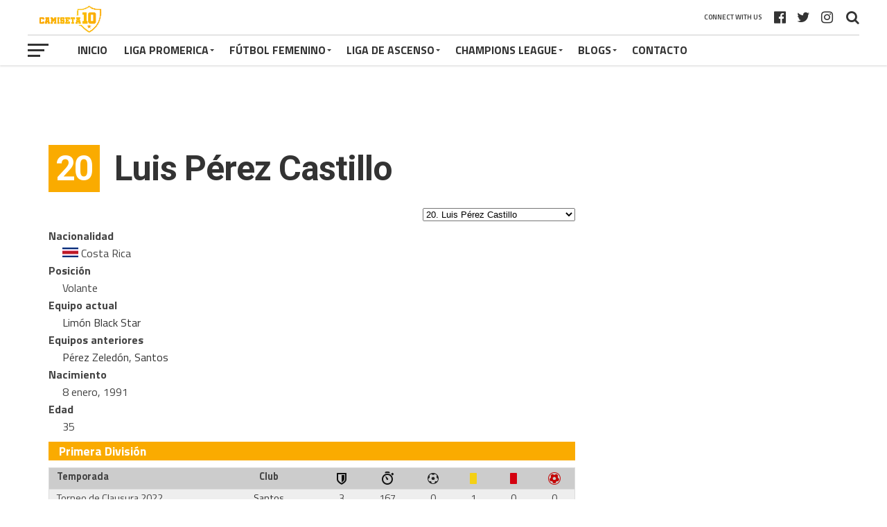

--- FILE ---
content_type: text/html; charset=UTF-8
request_url: https://lacamiseta10.com/player/luis-perez-castillo/
body_size: 38992
content:
<!DOCTYPE html>
<html lang="es" xmlns:fb="https://www.facebook.com/2008/fbml" xmlns:addthis="https://www.addthis.com/help/api-spec" >
<head>
<meta charset="UTF-8" >
<meta name="viewport" id="viewport" content="width=device-width, initial-scale=1.0, maximum-scale=1.0, minimum-scale=1.0, user-scalable=no" />
<link rel="pingback" href="https://lacamiseta10.com/xmlrpc.php" />
<meta property="og:type" content="article" />
<meta property="og:description" content="1. Dexter Lewis Bonilla10. Alexánder Espinoza Barrantes11. Derrickson Quirós Sánchez11. Yuaycell Wright Parks14. Edder Nelson15. Sheldon Harris Gregory17. John Vizcaíno18. Edder Monguío Villegas20. Luis Pérez Castillo27. Darlon Enrique Levell30. Jurgen Esquivel33. Keymar Davis Kelly35. Dylan Carvajal77. Keyder Bernard Cordero77. Reiby Smith Nacionalidad Costa RicaPosiciónVolanteEquipo actualLimón Black StarEquipos anterioresPérez Zeledón, SantosNacimiento8 enero, 1991Edad35 Primera DivisiónTemporadaClub Torneo [&hellip;]" />
<meta name="twitter:card" content="summary">
<meta name="twitter:url" content="https://lacamiseta10.com/player/luis-perez-castillo/">
<meta name="twitter:title" content="20 Luis Pérez Castillo">
<meta name="twitter:description" content="1. Dexter Lewis Bonilla10. Alexánder Espinoza Barrantes11. Derrickson Quirós Sánchez11. Yuaycell Wright Parks14. Edder Nelson15. Sheldon Harris Gregory17. John Vizcaíno18. Edder Monguío Villegas20. Luis Pérez Castillo27. Darlon Enrique Levell30. Jurgen Esquivel33. Keymar Davis Kelly35. Dylan Carvajal77. Keyder Bernard Cordero77. Reiby Smith Nacionalidad Costa RicaPosiciónVolanteEquipo actualLimón Black StarEquipos anterioresPérez Zeledón, SantosNacimiento8 enero, 1991Edad35 Primera DivisiónTemporadaClub Torneo [&hellip;]">
<meta name='robots' content='index, follow, max-image-preview:large, max-snippet:-1, max-video-preview:-1' />

	<!-- This site is optimized with the Yoast SEO plugin v19.9 - https://yoast.com/wordpress/plugins/seo/ -->
	<title>Luis Pérez Castillo - Camiseta 10</title>
	<link rel="canonical" href="https://lacamiseta10.com/player/luis-perez-castillo/" />
	<meta property="og:locale" content="es_ES" />
	<meta property="og:type" content="article" />
	<meta property="og:title" content="Luis Pérez Castillo - Camiseta 10" />
	<meta property="og:url" content="https://lacamiseta10.com/player/luis-perez-castillo/" />
	<meta property="og:site_name" content="Camiseta 10" />
	<meta property="article:modified_time" content="2023-01-29T22:49:04+00:00" />
	<meta name="twitter:card" content="summary_large_image" />
	<script type="application/ld+json" class="yoast-schema-graph">{"@context":"https://schema.org","@graph":[{"@type":"WebPage","@id":"https://lacamiseta10.com/player/luis-perez-castillo/","url":"https://lacamiseta10.com/player/luis-perez-castillo/","name":"Luis Pérez Castillo - Camiseta 10","isPartOf":{"@id":"https://lacamiseta10.com/#website"},"datePublished":"1991-01-08T06:00:09+00:00","dateModified":"2023-01-29T22:49:04+00:00","breadcrumb":{"@id":"https://lacamiseta10.com/player/luis-perez-castillo/#breadcrumb"},"inLanguage":"es","potentialAction":[{"@type":"ReadAction","target":["https://lacamiseta10.com/player/luis-perez-castillo/"]}]},{"@type":"BreadcrumbList","@id":"https://lacamiseta10.com/player/luis-perez-castillo/#breadcrumb","itemListElement":[{"@type":"ListItem","position":1,"name":"Portada","item":"https://lacamiseta10.com/"},{"@type":"ListItem","position":2,"name":"Luis Pérez Castillo"}]},{"@type":"WebSite","@id":"https://lacamiseta10.com/#website","url":"https://lacamiseta10.com/","name":"Camiseta 10","description":"Futbol de Costa Rica - Marcadores, estadísticas, noticias","potentialAction":[{"@type":"SearchAction","target":{"@type":"EntryPoint","urlTemplate":"https://lacamiseta10.com/?s={search_term_string}"},"query-input":"required name=search_term_string"}],"inLanguage":"es"}]}</script>
	<!-- / Yoast SEO plugin. -->


<link rel='dns-prefetch' href='//www.googletagmanager.com' />
<link rel='dns-prefetch' href='//fonts.googleapis.com' />
<link rel='dns-prefetch' href='//s.w.org' />
<link rel='dns-prefetch' href='//pagead2.googlesyndication.com' />
<link rel="alternate" type="application/rss+xml" title="Camiseta 10 &raquo; Feed" href="https://lacamiseta10.com/feed/" />
<link rel="alternate" type="application/rss+xml" title="Camiseta 10 &raquo; Feed de los comentarios" href="https://lacamiseta10.com/comments/feed/" />
<script type="text/javascript">
window._wpemojiSettings = {"baseUrl":"https:\/\/s.w.org\/images\/core\/emoji\/14.0.0\/72x72\/","ext":".png","svgUrl":"https:\/\/s.w.org\/images\/core\/emoji\/14.0.0\/svg\/","svgExt":".svg","source":{"concatemoji":"https:\/\/lacamiseta10.com\/wp-includes\/js\/wp-emoji-release.min.js?ver=6.0.11"}};
/*! This file is auto-generated */
!function(e,a,t){var n,r,o,i=a.createElement("canvas"),p=i.getContext&&i.getContext("2d");function s(e,t){var a=String.fromCharCode,e=(p.clearRect(0,0,i.width,i.height),p.fillText(a.apply(this,e),0,0),i.toDataURL());return p.clearRect(0,0,i.width,i.height),p.fillText(a.apply(this,t),0,0),e===i.toDataURL()}function c(e){var t=a.createElement("script");t.src=e,t.defer=t.type="text/javascript",a.getElementsByTagName("head")[0].appendChild(t)}for(o=Array("flag","emoji"),t.supports={everything:!0,everythingExceptFlag:!0},r=0;r<o.length;r++)t.supports[o[r]]=function(e){if(!p||!p.fillText)return!1;switch(p.textBaseline="top",p.font="600 32px Arial",e){case"flag":return s([127987,65039,8205,9895,65039],[127987,65039,8203,9895,65039])?!1:!s([55356,56826,55356,56819],[55356,56826,8203,55356,56819])&&!s([55356,57332,56128,56423,56128,56418,56128,56421,56128,56430,56128,56423,56128,56447],[55356,57332,8203,56128,56423,8203,56128,56418,8203,56128,56421,8203,56128,56430,8203,56128,56423,8203,56128,56447]);case"emoji":return!s([129777,127995,8205,129778,127999],[129777,127995,8203,129778,127999])}return!1}(o[r]),t.supports.everything=t.supports.everything&&t.supports[o[r]],"flag"!==o[r]&&(t.supports.everythingExceptFlag=t.supports.everythingExceptFlag&&t.supports[o[r]]);t.supports.everythingExceptFlag=t.supports.everythingExceptFlag&&!t.supports.flag,t.DOMReady=!1,t.readyCallback=function(){t.DOMReady=!0},t.supports.everything||(n=function(){t.readyCallback()},a.addEventListener?(a.addEventListener("DOMContentLoaded",n,!1),e.addEventListener("load",n,!1)):(e.attachEvent("onload",n),a.attachEvent("onreadystatechange",function(){"complete"===a.readyState&&t.readyCallback()})),(e=t.source||{}).concatemoji?c(e.concatemoji):e.wpemoji&&e.twemoji&&(c(e.twemoji),c(e.wpemoji)))}(window,document,window._wpemojiSettings);
</script>
<!-- lacamiseta10.com is managing ads with Advanced Ads 1.52.4 --><script id="lacam-ready">
			window.advanced_ads_ready=function(e,a){a=a||"complete";var d=function(e){return"interactive"===a?"loading"!==e:"complete"===e};d(document.readyState)?e():document.addEventListener("readystatechange",(function(a){d(a.target.readyState)&&e()}),{once:"interactive"===a})},window.advanced_ads_ready_queue=window.advanced_ads_ready_queue||[];		</script>
		<style type="text/css">
img.wp-smiley,
img.emoji {
	display: inline !important;
	border: none !important;
	box-shadow: none !important;
	height: 1em !important;
	width: 1em !important;
	margin: 0 0.07em !important;
	vertical-align: -0.1em !important;
	background: none !important;
	padding: 0 !important;
}
</style>
	<link rel='stylesheet' id='wp-block-library-css'  href='https://lacamiseta10.com/wp-includes/css/dist/block-library/style.min.css?ver=6.0.11' type='text/css' media='all' />
<style id='global-styles-inline-css' type='text/css'>
body{--wp--preset--color--black: #000000;--wp--preset--color--cyan-bluish-gray: #abb8c3;--wp--preset--color--white: #ffffff;--wp--preset--color--pale-pink: #f78da7;--wp--preset--color--vivid-red: #cf2e2e;--wp--preset--color--luminous-vivid-orange: #ff6900;--wp--preset--color--luminous-vivid-amber: #fcb900;--wp--preset--color--light-green-cyan: #7bdcb5;--wp--preset--color--vivid-green-cyan: #00d084;--wp--preset--color--pale-cyan-blue: #8ed1fc;--wp--preset--color--vivid-cyan-blue: #0693e3;--wp--preset--color--vivid-purple: #9b51e0;--wp--preset--gradient--vivid-cyan-blue-to-vivid-purple: linear-gradient(135deg,rgba(6,147,227,1) 0%,rgb(155,81,224) 100%);--wp--preset--gradient--light-green-cyan-to-vivid-green-cyan: linear-gradient(135deg,rgb(122,220,180) 0%,rgb(0,208,130) 100%);--wp--preset--gradient--luminous-vivid-amber-to-luminous-vivid-orange: linear-gradient(135deg,rgba(252,185,0,1) 0%,rgba(255,105,0,1) 100%);--wp--preset--gradient--luminous-vivid-orange-to-vivid-red: linear-gradient(135deg,rgba(255,105,0,1) 0%,rgb(207,46,46) 100%);--wp--preset--gradient--very-light-gray-to-cyan-bluish-gray: linear-gradient(135deg,rgb(238,238,238) 0%,rgb(169,184,195) 100%);--wp--preset--gradient--cool-to-warm-spectrum: linear-gradient(135deg,rgb(74,234,220) 0%,rgb(151,120,209) 20%,rgb(207,42,186) 40%,rgb(238,44,130) 60%,rgb(251,105,98) 80%,rgb(254,248,76) 100%);--wp--preset--gradient--blush-light-purple: linear-gradient(135deg,rgb(255,206,236) 0%,rgb(152,150,240) 100%);--wp--preset--gradient--blush-bordeaux: linear-gradient(135deg,rgb(254,205,165) 0%,rgb(254,45,45) 50%,rgb(107,0,62) 100%);--wp--preset--gradient--luminous-dusk: linear-gradient(135deg,rgb(255,203,112) 0%,rgb(199,81,192) 50%,rgb(65,88,208) 100%);--wp--preset--gradient--pale-ocean: linear-gradient(135deg,rgb(255,245,203) 0%,rgb(182,227,212) 50%,rgb(51,167,181) 100%);--wp--preset--gradient--electric-grass: linear-gradient(135deg,rgb(202,248,128) 0%,rgb(113,206,126) 100%);--wp--preset--gradient--midnight: linear-gradient(135deg,rgb(2,3,129) 0%,rgb(40,116,252) 100%);--wp--preset--duotone--dark-grayscale: url('#wp-duotone-dark-grayscale');--wp--preset--duotone--grayscale: url('#wp-duotone-grayscale');--wp--preset--duotone--purple-yellow: url('#wp-duotone-purple-yellow');--wp--preset--duotone--blue-red: url('#wp-duotone-blue-red');--wp--preset--duotone--midnight: url('#wp-duotone-midnight');--wp--preset--duotone--magenta-yellow: url('#wp-duotone-magenta-yellow');--wp--preset--duotone--purple-green: url('#wp-duotone-purple-green');--wp--preset--duotone--blue-orange: url('#wp-duotone-blue-orange');--wp--preset--font-size--small: 13px;--wp--preset--font-size--medium: 20px;--wp--preset--font-size--large: 36px;--wp--preset--font-size--x-large: 42px;}.has-black-color{color: var(--wp--preset--color--black) !important;}.has-cyan-bluish-gray-color{color: var(--wp--preset--color--cyan-bluish-gray) !important;}.has-white-color{color: var(--wp--preset--color--white) !important;}.has-pale-pink-color{color: var(--wp--preset--color--pale-pink) !important;}.has-vivid-red-color{color: var(--wp--preset--color--vivid-red) !important;}.has-luminous-vivid-orange-color{color: var(--wp--preset--color--luminous-vivid-orange) !important;}.has-luminous-vivid-amber-color{color: var(--wp--preset--color--luminous-vivid-amber) !important;}.has-light-green-cyan-color{color: var(--wp--preset--color--light-green-cyan) !important;}.has-vivid-green-cyan-color{color: var(--wp--preset--color--vivid-green-cyan) !important;}.has-pale-cyan-blue-color{color: var(--wp--preset--color--pale-cyan-blue) !important;}.has-vivid-cyan-blue-color{color: var(--wp--preset--color--vivid-cyan-blue) !important;}.has-vivid-purple-color{color: var(--wp--preset--color--vivid-purple) !important;}.has-black-background-color{background-color: var(--wp--preset--color--black) !important;}.has-cyan-bluish-gray-background-color{background-color: var(--wp--preset--color--cyan-bluish-gray) !important;}.has-white-background-color{background-color: var(--wp--preset--color--white) !important;}.has-pale-pink-background-color{background-color: var(--wp--preset--color--pale-pink) !important;}.has-vivid-red-background-color{background-color: var(--wp--preset--color--vivid-red) !important;}.has-luminous-vivid-orange-background-color{background-color: var(--wp--preset--color--luminous-vivid-orange) !important;}.has-luminous-vivid-amber-background-color{background-color: var(--wp--preset--color--luminous-vivid-amber) !important;}.has-light-green-cyan-background-color{background-color: var(--wp--preset--color--light-green-cyan) !important;}.has-vivid-green-cyan-background-color{background-color: var(--wp--preset--color--vivid-green-cyan) !important;}.has-pale-cyan-blue-background-color{background-color: var(--wp--preset--color--pale-cyan-blue) !important;}.has-vivid-cyan-blue-background-color{background-color: var(--wp--preset--color--vivid-cyan-blue) !important;}.has-vivid-purple-background-color{background-color: var(--wp--preset--color--vivid-purple) !important;}.has-black-border-color{border-color: var(--wp--preset--color--black) !important;}.has-cyan-bluish-gray-border-color{border-color: var(--wp--preset--color--cyan-bluish-gray) !important;}.has-white-border-color{border-color: var(--wp--preset--color--white) !important;}.has-pale-pink-border-color{border-color: var(--wp--preset--color--pale-pink) !important;}.has-vivid-red-border-color{border-color: var(--wp--preset--color--vivid-red) !important;}.has-luminous-vivid-orange-border-color{border-color: var(--wp--preset--color--luminous-vivid-orange) !important;}.has-luminous-vivid-amber-border-color{border-color: var(--wp--preset--color--luminous-vivid-amber) !important;}.has-light-green-cyan-border-color{border-color: var(--wp--preset--color--light-green-cyan) !important;}.has-vivid-green-cyan-border-color{border-color: var(--wp--preset--color--vivid-green-cyan) !important;}.has-pale-cyan-blue-border-color{border-color: var(--wp--preset--color--pale-cyan-blue) !important;}.has-vivid-cyan-blue-border-color{border-color: var(--wp--preset--color--vivid-cyan-blue) !important;}.has-vivid-purple-border-color{border-color: var(--wp--preset--color--vivid-purple) !important;}.has-vivid-cyan-blue-to-vivid-purple-gradient-background{background: var(--wp--preset--gradient--vivid-cyan-blue-to-vivid-purple) !important;}.has-light-green-cyan-to-vivid-green-cyan-gradient-background{background: var(--wp--preset--gradient--light-green-cyan-to-vivid-green-cyan) !important;}.has-luminous-vivid-amber-to-luminous-vivid-orange-gradient-background{background: var(--wp--preset--gradient--luminous-vivid-amber-to-luminous-vivid-orange) !important;}.has-luminous-vivid-orange-to-vivid-red-gradient-background{background: var(--wp--preset--gradient--luminous-vivid-orange-to-vivid-red) !important;}.has-very-light-gray-to-cyan-bluish-gray-gradient-background{background: var(--wp--preset--gradient--very-light-gray-to-cyan-bluish-gray) !important;}.has-cool-to-warm-spectrum-gradient-background{background: var(--wp--preset--gradient--cool-to-warm-spectrum) !important;}.has-blush-light-purple-gradient-background{background: var(--wp--preset--gradient--blush-light-purple) !important;}.has-blush-bordeaux-gradient-background{background: var(--wp--preset--gradient--blush-bordeaux) !important;}.has-luminous-dusk-gradient-background{background: var(--wp--preset--gradient--luminous-dusk) !important;}.has-pale-ocean-gradient-background{background: var(--wp--preset--gradient--pale-ocean) !important;}.has-electric-grass-gradient-background{background: var(--wp--preset--gradient--electric-grass) !important;}.has-midnight-gradient-background{background: var(--wp--preset--gradient--midnight) !important;}.has-small-font-size{font-size: var(--wp--preset--font-size--small) !important;}.has-medium-font-size{font-size: var(--wp--preset--font-size--medium) !important;}.has-large-font-size{font-size: var(--wp--preset--font-size--large) !important;}.has-x-large-font-size{font-size: var(--wp--preset--font-size--x-large) !important;}
</style>
<link rel='stylesheet' id='dashicons-css'  href='https://lacamiseta10.com/wp-includes/css/dashicons.min.css?ver=6.0.11' type='text/css' media='all' />
<link rel='stylesheet' id='sportspress-general-css'  href='//lacamiseta10.com/wp-content/plugins/sportspress-pro/includes/sportspress/assets/css/sportspress.css?ver=2.7.6' type='text/css' media='all' />
<link rel='stylesheet' id='sportspress-icons-css'  href='//lacamiseta10.com/wp-content/plugins/sportspress-pro/includes/sportspress/assets/css/icons.css?ver=2.7' type='text/css' media='all' />
<link rel='stylesheet' id='sportspress-league-menu-css'  href='//lacamiseta10.com/wp-content/plugins/sportspress-pro/includes/sportspress-league-menu/css/sportspress-league-menu.css?ver=2.1.2' type='text/css' media='all' />
<link rel='stylesheet' id='sportspress-event-statistics-css'  href='//lacamiseta10.com/wp-content/plugins/sportspress-pro/includes/sportspress-match-stats/css/sportspress-match-stats.css?ver=2.2' type='text/css' media='all' />
<link rel='stylesheet' id='sportspress-results-matrix-css'  href='//lacamiseta10.com/wp-content/plugins/sportspress-pro/includes/sportspress-results-matrix/css/sportspress-results-matrix.css?ver=2.6.9' type='text/css' media='all' />
<link rel='stylesheet' id='sportspress-scoreboard-css'  href='//lacamiseta10.com/wp-content/plugins/sportspress-pro/includes/sportspress-scoreboard/css/sportspress-scoreboard.css?ver=2.6.11' type='text/css' media='all' />
<link rel='stylesheet' id='sportspress-scoreboard-ltr-css'  href='//lacamiseta10.com/wp-content/plugins/sportspress-pro/includes/sportspress-scoreboard/css/sportspress-scoreboard-ltr.css?ver=2.6.11' type='text/css' media='all' />
<link rel='stylesheet' id='sportspress-sponsors-css'  href='//lacamiseta10.com/wp-content/plugins/sportspress-pro/includes/sportspress-sponsors/css/sportspress-sponsors.css?ver=2.6.15' type='text/css' media='all' />
<link rel='stylesheet' id='sportspress-timelines-css'  href='//lacamiseta10.com/wp-content/plugins/sportspress-pro/includes/sportspress-timelines/css/sportspress-timelines.css?ver=2.6' type='text/css' media='all' />
<link rel='stylesheet' id='sportspress-tournaments-css'  href='//lacamiseta10.com/wp-content/plugins/sportspress-pro/includes/sportspress-tournaments/css/sportspress-tournaments.css?ver=2.6.21' type='text/css' media='all' />
<link rel='stylesheet' id='sportspress-tournaments-ltr-css'  href='//lacamiseta10.com/wp-content/plugins/sportspress-pro/includes/sportspress-tournaments/css/sportspress-tournaments-ltr.css?ver=2.6.21' type='text/css' media='all' />
<link rel='stylesheet' id='jquery-bracket-css'  href='//lacamiseta10.com/wp-content/plugins/sportspress-pro/includes/sportspress-tournaments/css/jquery.bracket.min.css?ver=0.11.0' type='text/css' media='all' />
<link rel='stylesheet' id='sportspress-twitter-css'  href='//lacamiseta10.com/wp-content/plugins/sportspress-pro/includes/sportspress-twitter/css/sportspress-twitter.css?ver=2.1.2' type='text/css' media='all' />
<link rel='stylesheet' id='sportspress-user-scores-css'  href='//lacamiseta10.com/wp-content/plugins/sportspress-pro/includes/sportspress-user-scores/css/sportspress-user-scores.css?ver=2.3' type='text/css' media='all' />
<link rel='stylesheet' id='lsfs-css-css'  href='https://lacamiseta10.com/wp-content/plugins/live-scores-for-sportspress/assets/css/lsfs.min.css?ver=6.0.11' type='text/css' media='all' />
<link rel='stylesheet' id='mvp-custom-style-css'  href='https://lacamiseta10.com/wp-content/themes/the-league/style.css?ver=6.0.11' type='text/css' media='all' />
<style id='mvp-custom-style-inline-css' type='text/css'>


#mvp-wallpaper {
	background: url() no-repeat 50% 0;
	}

a,
a:visited,
.post-info-name a,
ul.mvp-author-info-list li.mvp-author-info-name span a,
.woocommerce .woocommerce-breadcrumb a {
	color: #333333;
	}

#mvp-comments-button a,
#mvp-comments-button span.mvp-comment-but-text,
a.mvp-inf-more-but,
.sp-template a,
.sp-data-table a {
	color: #333333 !important;
	}

#mvp-comments-button a:hover,
#mvp-comments-button span.mvp-comment-but-text:hover,
a.mvp-inf-more-but:hover {
	border: 1px solid #333333;
	color: #333333 !important;
	}

a:hover,
.mvp-feat4-sub-text h2 a:hover,
span.mvp-widget-head-link a,
.mvp-widget-list-text1 h2 a:hover,
.mvp-blog-story-text h2 a:hover,
.mvp-side-tab-text h2 a:hover,
.mvp-more-post-text h2 a:hover,
span.mvp-blog-story-author a,
.woocommerce .woocommerce-breadcrumb a:hover,
#mvp-side-wrap a:hover,
.mvp-post-info-top h3 a:hover,
#mvp-side-wrap .mvp-widget-feat-text h3 a:hover,
.mvp-widget-author-text h3 a:hover,
#mvp-side-wrap .mvp-widget-author-text h3 a:hover,
.mvp-feat5-text h2 a:hover {
	color: #faac01 !important;
	}

#mvp-main-nav-wrap,
#mvp-fly-wrap,
ul.mvp-fly-soc-list li a:hover {
	background: #ffffff;
	}

ul.mvp-fly-soc-list li a {
	color: #ffffff !important;
	}

#mvp-nav-menu ul li a,
span.mvp-nav-soc-head,
span.mvp-nav-search-but,
span.mvp-nav-soc-but,
nav.mvp-fly-nav-menu ul li.menu-item-has-children:after,
nav.mvp-fly-nav-menu ul li.menu-item-has-children.tog-minus:after,
nav.mvp-fly-nav-menu ul li a,
span.mvp-fly-soc-head {
	color: #333333;
	}

ul.mvp-fly-soc-list li a:hover {
	color: #333333 !important;
	}

.mvp-fly-but-wrap span,
ul.mvp-fly-soc-list li a {
	background: #333333;
	}

ul.mvp-fly-soc-list li a:hover {
	border: 2px solid #333333;
	}

#mvp-nav-menu ul li.menu-item-has-children ul.sub-menu li a:after,
#mvp-nav-menu ul li.menu-item-has-children ul.sub-menu li ul.sub-menu li a:after,
#mvp-nav-menu ul li.menu-item-has-children ul.sub-menu li ul.sub-menu li ul.sub-menu li a:after,
#mvp-nav-menu ul li.menu-item-has-children ul.mvp-mega-list li a:after,
#mvp-nav-menu ul li.menu-item-has-children a:after {
	border-color: #333333 transparent transparent transparent;
	}

#mvp-nav-menu ul li:hover a,
span.mvp-nav-search-but:hover,
span.mvp-nav-soc-but:hover,
#mvp-nav-menu ul li ul.mvp-mega-list li a:hover,
nav.mvp-fly-nav-menu ul li a:hover {
	color: #faac01 !important;
	}

#mvp-nav-menu ul li:hover a {
	border-bottom: 1px solid #faac01;
	}

.mvp-fly-but-wrap:hover span {
	background: #faac01;
	}

#mvp-nav-menu ul li.menu-item-has-children:hover a:after {
	border-color: #faac01 transparent transparent transparent !important;
	}

ul.mvp-score-list li:hover {
	border: 1px solid #faab00;
	}

.es-nav span:hover a,
ul.mvp-side-tab-list li span.mvp-side-tab-head i {
	color: #faab00;
	}

span.mvp-feat1-cat,
.mvp-vid-box-wrap,
span.mvp-post-cat,
.mvp-prev-next-text a,
.mvp-prev-next-text a:visited,
.mvp-prev-next-text a:hover,
.mvp-mob-soc-share-but,
.mvp-scores-status,
.sportspress h1.mvp-post-title .sp-player-number {
	background: #faab00;
	}

.sp-table-caption {
	background: #faab00 !important;
	}

.woocommerce .star-rating span:before,
.woocommerce-message:before,
.woocommerce-info:before,
.woocommerce-message:before {
	color: #faab00;
	}

.woocommerce .widget_price_filter .ui-slider .ui-slider-range,
.woocommerce .widget_price_filter .ui-slider .ui-slider-handle,
.woocommerce span.onsale,
.woocommerce #respond input#submit.alt,
.woocommerce a.button.alt,
.woocommerce button.button.alt,
.woocommerce input.button.alt,
.woocommerce #respond input#submit.alt:hover,
.woocommerce a.button.alt:hover,
.woocommerce button.button.alt:hover,
.woocommerce input.button.alt:hover {
	background-color: #faab00;
	}

span.mvp-sec-head,
.mvp-authors-name {
	border-bottom: 1px solid #faab00;
	}

.woocommerce-error,
.woocommerce-info,
.woocommerce-message {
	border-top-color: #faab00;
	}

#mvp-nav-menu ul li a,
nav.mvp-fly-nav-menu ul li a,
#mvp-foot-nav ul.menu li a,
#mvp-foot-menu ul.menu li a {
	font-family: 'Titillium Web', sans-serif;
	}

body,
.mvp-feat1-text p,
.mvp-feat4-main-text p,
.mvp-feat2-main-text p,
.mvp-feat3-main-text p,
.mvp-feat4-sub-text p,
.mvp-widget-list-text1 p,
.mvp-blog-story-text p,
.mvp-blog-story-info,
span.mvp-post-excerpt,
ul.mvp-author-info-list li.mvp-author-info-name p,
ul.mvp-author-info-list li.mvp-author-info-name span,
.mvp-post-date,
span.mvp-feat-caption,
span.mvp-feat-caption-wide,
#mvp-content-main p,
#mvp-author-box-text p,
.mvp-more-post-text p,
#mvp-404 p,
#mvp-foot-copy,
#searchform input,
span.mvp-author-page-desc,
#woo-content p,
.mvp-search-text p,
#comments .c p,
.mvp-widget-feat-text p,
.mvp-feat5-text p {
	font-family: 'Titillium Web', sans-serif;
	}

span.mvp-nav-soc-head,
.mvp-score-status p,
.mvp-score-teams p,
.mvp-scores-status p,
.mvp-scores-teams p,
ul.mvp-feat2-list li h3,
.mvp-feat4-sub-text h3,
.mvp-widget-head-wrap h4,
span.mvp-widget-head-link,
.mvp-widget-list-text1 h3,
.mvp-blog-story-text h3,
ul.mvp-side-tab-list li span.mvp-side-tab-head,
.mvp-side-tab-text h3,
span.mvp-post-cat,
.mvp-post-tags,
span.mvp-author-box-name,
#mvp-comments-button a,
#mvp-comments-button span.mvp-comment-but-text,
span.mvp-sec-head,
a.mvp-inf-more-but,
.pagination span, .pagination a,
.woocommerce ul.product_list_widget span.product-title,
.woocommerce ul.product_list_widget li a,
.woocommerce #reviews #comments ol.commentlist li .comment-text p.meta,
.woocommerce .related h2,
.woocommerce div.product .woocommerce-tabs .panel h2,
.woocommerce div.product .product_title,
#mvp-content-main h1,
#mvp-content-main h2,
#mvp-content-main h3,
#mvp-content-main h4,
#mvp-content-main h5,
#mvp-content-main h6,
#woo-content h1.page-title,
.woocommerce .woocommerce-breadcrumb,
.mvp-authors-name,
#respond #submit,
.comment-reply a,
#cancel-comment-reply-link,
span.mvp-feat1-cat,
span.mvp-post-info-date,
.mvp-widget-feat-text h3,
.mvp-widget-author-text h3 a,
.sp-table-caption {
	font-family: 'Titillium Web', sans-serif !important;
	}

.mvp-feat1-text h2,
.mvp-feat1-text h2.mvp-stand-title,
.mvp-feat4-main-text h2,
.mvp-feat4-main-text h2.mvp-stand-title,
.mvp-feat1-sub-text h2,
.mvp-feat2-main-text h2,
.mvp-feat2-sub-text h2,
ul.mvp-feat2-list li h2,
.mvp-feat3-main-text h2,
.mvp-feat3-sub-text h2,
.mvp-feat4-sub-text h2 a,
.mvp-widget-list-text1 h2 a,
.mvp-blog-story-text h2 a,
.mvp-side-tab-text h2 a,
#mvp-content-main blockquote p,
.mvp-more-post-text h2 a,
h2.mvp-authors-latest a,
.mvp-widget-feat-text h2 a,
.mvp-widget-author-text h2 a,
.mvp-feat5-text h2 a,
.mvp-scores-title h2 a {
	font-family: 'Roboto Condensed', sans-serif;
	}

h1.mvp-post-title,
.mvp-cat-head h1,
#mvp-404 h1,
h1.mvp-author-top-head,
#woo-content h1.page-title,
.woocommerce div.product .product_title,
.woocommerce ul.products li.product h3 {
	font-family: 'Roboto', sans-serif;
	}

	

	.mvp-nav-links {
		display: none;
		}
		

 	#mvp-wallpaper {
		top: 166px;
		}
	#mvp-main-wrap {
		margin-top: 166px;
		}
	.mvp-score-up {
		position: fixed !important;
		-webkit-transform: translate3d(0,-72px,0) !important;
	 	   -moz-transform: translate3d(0,-72px,0) !important;
	   	    -ms-transform: translate3d(0,-72px,0) !important;
	   	     -o-transform: translate3d(0,-72px,0) !important;
			transform: translate3d(0,-72px,0) !important;
		z-index: 9999;
		}
	.mvp-wall-up {
		-webkit-transform: translate3d(0,-72px,0) !important;
	 	   -moz-transform: translate3d(0,-72px,0) !important;
	   	    -ms-transform: translate3d(0,-72px,0) !important;
	   	     -o-transform: translate3d(0,-72px,0) !important;
			transform: translate3d(0,-72px,0) !important;
		}
	@media screen and (max-width: 1003px) and (min-width: 600px) {
		#mvp-main-wrap {
			margin-top: 122px !important;
			}
		}
		

	.single #mvp-foot-wrap {
		padding-bottom: 70px;
		}
		

 	div#mvp-top-nav-logo img {
    width: 120px;
}

.sp-header {
display: none;
}
		
</style>
<link rel='stylesheet' id='mvp-reset-css'  href='https://lacamiseta10.com/wp-content/themes/the-league/css/reset.css?ver=6.0.11' type='text/css' media='all' />
<link rel='stylesheet' id='fontawesome-css'  href='https://lacamiseta10.com/wp-content/themes/the-league/font-awesome/css/font-awesome.css?ver=6.0.11' type='text/css' media='all' />
<link rel='stylesheet' id='mvp-fonts-css'  href='//fonts.googleapis.com/css?family=Advent+Pro%3A700%7CRoboto%3A300%2C400%2C500%2C700%2C900%7COswald%3A300%2C400%2C700%7CLato%3A300%2C400%2C700%7CWork+Sans%3A200%2C300%2C400%2C500%2C600%2C700%2C800%2C900%7COpen+Sans%3A400%2C700%2C800%7CRoboto+Condensed%3A100%2C200%2C300%2C400%2C500%2C600%2C700%2C800%2C900%7CRoboto%3A100%2C200%2C300%2C400%2C500%2C600%2C700%2C800%2C900%7CTitillium+Web%3A100%2C200%2C300%2C400%2C500%2C600%2C700%2C800%2C900%7CTitillium+Web%3A100%2C200%2C300%2C400%2C500%2C600%2C700%2C800%2C900%7CTitillium+Web%3A100%2C200%2C300%2C400%2C500%2C600%2C700%2C800%2C900&#038;subset=latin,latin-ext,cyrillic,cyrillic-ext,greek-ext,greek,vietnamese' type='text/css' media='all' />
<link rel='stylesheet' id='mvp-media-queries-css'  href='https://lacamiseta10.com/wp-content/themes/the-league/css/media-queries.css?ver=6.0.11' type='text/css' media='all' />
<link rel='stylesheet' id='addthis_all_pages-css'  href='https://lacamiseta10.com/wp-content/plugins/addthis-all/frontend/build/addthis_wordpress_public.min.css?ver=6.0.11' type='text/css' media='all' />
<style type="text/css"></style><script type='text/javascript' src='https://lacamiseta10.com/wp-includes/js/jquery/jquery.min.js?ver=3.6.0' id='jquery-core-js'></script>
<script type='text/javascript' src='https://lacamiseta10.com/wp-includes/js/jquery/jquery-migrate.min.js?ver=3.3.2' id='jquery-migrate-js'></script>
<script type='text/javascript' src='https://lacamiseta10.com/wp-content/plugins/sportspress-pro/includes/sportspress-facebook/js/sportspress-facebook-sdk.js?ver=2.11' id='sportspress-facebook-sdk-js'></script>
<script type='text/javascript' src='https://lacamiseta10.com/wp-content/plugins/sportspress-pro/includes/sportspress-tournaments/js/jquery.bracket.min.js?ver=0.11.0' id='jquery-bracket-js'></script>

<!-- Fragmento de código de la etiqueta de Google (gtag.js) añadida por Site Kit -->
<!-- Fragmento de código de Google Analytics añadido por Site Kit -->
<script type='text/javascript' src='https://www.googletagmanager.com/gtag/js?id=G-BXQ25SE9K4' id='google_gtagjs-js' async></script>
<script type='text/javascript' id='google_gtagjs-js-after'>
window.dataLayer = window.dataLayer || [];function gtag(){dataLayer.push(arguments);}
gtag("set","linker",{"domains":["lacamiseta10.com"]});
gtag("js", new Date());
gtag("set", "developer_id.dZTNiMT", true);
gtag("config", "G-BXQ25SE9K4");
</script>
<link rel="https://api.w.org/" href="https://lacamiseta10.com/wp-json/" /><link rel="alternate" type="application/json" href="https://lacamiseta10.com/wp-json/wp/v2/players/894" /><link rel="EditURI" type="application/rsd+xml" title="RSD" href="https://lacamiseta10.com/xmlrpc.php?rsd" />
<link rel="wlwmanifest" type="application/wlwmanifest+xml" href="https://lacamiseta10.com/wp-includes/wlwmanifest.xml" /> 
<meta name="generator" content="WordPress 6.0.11" />
<meta name="generator" content="SportsPress 2.7.6" />
<meta name="generator" content="SportsPress Pro 2.7.6" />
<link rel='shortlink' href='https://lacamiseta10.com/?p=894' />
<link rel="alternate" type="application/json+oembed" href="https://lacamiseta10.com/wp-json/oembed/1.0/embed?url=https%3A%2F%2Flacamiseta10.com%2Fplayer%2Fluis-perez-castillo%2F" />
<link rel="alternate" type="text/xml+oembed" href="https://lacamiseta10.com/wp-json/oembed/1.0/embed?url=https%3A%2F%2Flacamiseta10.com%2Fplayer%2Fluis-perez-castillo%2F&#038;format=xml" />
<meta name="generator" content="Site Kit by Google 1.170.0" />
<!-- Metaetiquetas de Google AdSense añadidas por Site Kit -->
<meta name="google-adsense-platform-account" content="ca-host-pub-2644536267352236">
<meta name="google-adsense-platform-domain" content="sitekit.withgoogle.com">
<!-- Acabar con las metaetiquetas de Google AdSense añadidas por Site Kit -->

<!-- Fragmento de código de Google Adsense añadido por Site Kit -->
<script async="async" src="https://pagead2.googlesyndication.com/pagead/js/adsbygoogle.js?client=ca-pub-2477363154055982&amp;host=ca-host-pub-2644536267352236" crossorigin="anonymous" type="text/javascript"></script>

<!-- Final del fragmento de código de Google Adsense añadido por Site Kit -->
<script data-cfasync="false" type="text/javascript">if (window.addthis_product === undefined) { window.addthis_product = "wpwt"; } if (window.wp_product_version === undefined) { window.wp_product_version = "wpwt-3.2.6"; } if (window.addthis_share === undefined) { window.addthis_share = {}; } if (window.addthis_config === undefined) { window.addthis_config = {"data_track_clickback":true,"ui_atversion":"300"}; } if (window.addthis_plugin_info === undefined) { window.addthis_plugin_info = {"info_status":"enabled","cms_name":"WordPress","plugin_name":"Website Tools by AddThis","plugin_version":"3.2.6","plugin_mode":"AddThis","anonymous_profile_id":"wp-f97a0d11e5fd8051a821242ff55161c6","page_info":{"template":"posts","post_type":"sp_player"},"sharing_enabled_on_post_via_metabox":false}; } 
                    (function() {
                      var first_load_interval_id = setInterval(function () {
                        if (typeof window.addthis !== 'undefined') {
                          window.clearInterval(first_load_interval_id);
                          if (typeof window.addthis_layers !== 'undefined' && Object.getOwnPropertyNames(window.addthis_layers).length > 0) {
                            window.addthis.layers(window.addthis_layers);
                          }
                          if (Array.isArray(window.addthis_layers_tools)) {
                            for (i = 0; i < window.addthis_layers_tools.length; i++) {
                              window.addthis.layers(window.addthis_layers_tools[i]);
                            }
                          }
                        }
                     },1000)
                    }());
                </script> <script data-cfasync="false" type="text/javascript" src="https://s7.addthis.com/js/300/addthis_widget.js#pubid=ra-5f6fc98e3625eb5b"></script><script data-cfasync="false" type="text/javascript">if (window.addthis_product === undefined) { window.addthis_product = "wpp"; } if (window.wp_product_version === undefined) { window.wp_product_version = "wpp-6.2.6"; } if (window.addthis_share === undefined) { window.addthis_share = {}; } if (window.addthis_config === undefined) { window.addthis_config = {"data_track_clickback":true,"ui_atversion":"300"}; } if (window.addthis_plugin_info === undefined) { window.addthis_plugin_info = {"info_status":"enabled","cms_name":"WordPress","plugin_name":"Share Buttons by AddThis","plugin_version":"6.2.6","plugin_mode":"AddThis","anonymous_profile_id":"wp-f97a0d11e5fd8051a821242ff55161c6","page_info":{"template":"posts","post_type":"sp_player"},"sharing_enabled_on_post_via_metabox":false}; } 
                    (function() {
                      var first_load_interval_id = setInterval(function () {
                        if (typeof window.addthis !== 'undefined') {
                          window.clearInterval(first_load_interval_id);
                          if (typeof window.addthis_layers !== 'undefined' && Object.getOwnPropertyNames(window.addthis_layers).length > 0) {
                            window.addthis.layers(window.addthis_layers);
                          }
                          if (Array.isArray(window.addthis_layers_tools)) {
                            for (i = 0; i < window.addthis_layers_tools.length; i++) {
                              window.addthis.layers(window.addthis_layers_tools[i]);
                            }
                          }
                        }
                     },1000)
                    }());
                </script> <script data-cfasync="false" type="text/javascript" src="https://s7.addthis.com/js/300/addthis_widget.js#pubid=ra-5f6fc98e3625eb5b"></script><link rel="icon" href="https://lacamiseta10.com/wp-content/uploads/2020/09/cropped-logo-pestaña-32x32.png" sizes="32x32" />
<link rel="icon" href="https://lacamiseta10.com/wp-content/uploads/2020/09/cropped-logo-pestaña-192x192.png" sizes="192x192" />
<link rel="apple-touch-icon" href="https://lacamiseta10.com/wp-content/uploads/2020/09/cropped-logo-pestaña-180x180.png" />
<meta name="msapplication-TileImage" content="https://lacamiseta10.com/wp-content/uploads/2020/09/cropped-logo-pestaña-270x270.png" />
    
    <script data-ad-client="ca-pub-2477363154055982" async src="https://pagead2.googlesyndication.com/pagead/js/adsbygoogle.js"></script>
</head>
<body class="sp_player-template-default single single-sp_player postid-894 wp-embed-responsive sportspress sportspress-page sp-show-image aa-prefix-lacam-">
	<div id="mvp-fly-wrap">
	<div id="mvp-fly-menu-top" class="left relative">
		<div class="mvp-fly-top-out left relative">
			<div class="mvp-fly-top-in">
				<div id="mvp-fly-logo" class="left relative">
											<a href="https://lacamiseta10.com/"><img src="https://lacamiseta10.com/wp-content/uploads/2021/02/logofin.png" alt="Camiseta 10" data-rjs="2" /></a>
									</div><!--mvp-fly-logo-->
			</div><!--mvp-fly-top-in-->
			<div class="mvp-fly-but-wrap mvp-fly-but-menu mvp-fly-but-click">
				<span></span>
				<span></span>
				<span></span>
				<span></span>
			</div><!--mvp-fly-but-wrap-->
		</div><!--mvp-fly-top-out-->
	</div><!--mvp-fly-menu-top-->
	<div id="mvp-fly-menu-wrap">
		<nav class="mvp-fly-nav-menu left relative">
					</nav>
	</div><!--mvp-fly-menu-wrap-->
	<div id="mvp-fly-soc-wrap">
		<span class="mvp-fly-soc-head">Connect with us</span>
		<ul class="mvp-fly-soc-list left relative">
							<li><a href="https://www.facebook.com/lacamisetadiez" target="_blank" class="fa fa-facebook-official fa-2"></a></li>
										<li><a href="https://twitter.com/camiseta10cr" target="_blank" class="fa fa-twitter fa-2"></a></li>
													<li><a href="https://www.instagram.com/camiseta10cr/" target="_blank" class="fa fa-instagram fa-2"></a></li>
																	</ul>
	</div><!--mvp-fly-soc-wrap-->
</div><!--mvp-fly-wrap-->				<div id="mvp-site" class="left relative">
		<div id="mvp-search-wrap">
			<div id="mvp-search-box">
				<form method="get" id="searchform" action="https://lacamiseta10.com/">
	<input type="text" name="s" id="s" value="Search" onfocus='if (this.value == "Search") { this.value = ""; }' onblur='if (this.value == "") { this.value = "Search"; }' />
	<input type="hidden" id="searchsubmit" value="Search" />
</form>			</div><!--mvp-search-box-->
			<div class="mvp-search-but-wrap mvp-search-click">
				<span></span>
				<span></span>
			</div><!--mvp-search-but-wrap-->
		</div><!--mvp-search-wrap-->
		<header id="mvp-top-head-wrap">
																			   
			<nav id="mvp-main-nav-wrap">
				<div id="mvp-top-nav-wrap" class="left relative">
					<div class="mvp-main-box-cont">
						<div id="mvp-top-nav-cont" class="left relative">
							<div class="mvp-top-nav-right-out relative">
								<div class="mvp-top-nav-right-in">
									<div id="mvp-top-nav-left" class="left relative">
										<div class="mvp-top-nav-left-out relative">
											<div class="mvp-top-nav-menu-but left relative">
												<div class="mvp-fly-but-wrap mvp-fly-but-click left relative">
													<span></span>
													<span></span>
													<span></span>
													<span></span>
												</div><!--mvp-fly-but-wrap-->
											</div><!--mvp-top-nav-menu-but-->
											<div class="mvp-top-nav-left-in">
												<div id="mvp-top-nav-logo" class="left relative" itemscope itemtype="http://schema.org/Organization">
																											<a itemprop="url" href="https://lacamiseta10.com/"><img itemprop="logo" src="https://lacamiseta10.com/wp-content/uploads/2021/02/logofin.png" alt="Camiseta 10" data-rjs="2" /></a>
																																								<h2 class="mvp-logo-title">Camiseta 10</h2>
																									</div><!--mvp-top-nav-logo-->
																							</div><!--mvp-top-nav-left-in-->
										</div><!--mvp-top-nav-left-out-->
									</div><!--mvp-top-nav-left-->
								</div><!--mvp-top-nav-right-in-->
								<div id="mvp-top-nav-right" class="right relative">
																		<div id="mvp-top-nav-soc" class="left relative">
																															<a href="https://www.instagram.com/camiseta10cr/" target="_blank"><span class="mvp-nav-soc-but fa fa-instagram fa-2"></span></a>
																															<a href="https://twitter.com/camiseta10cr" target="_blank"><span class="mvp-nav-soc-but fa fa-twitter fa-2"></span></a>
																															<a href="https://www.facebook.com/lacamisetadiez" target="_blank"><span class="mvp-nav-soc-but fa fa-facebook-official fa-2"></span></a>
																				<span class="mvp-nav-soc-head">Connect with us</span>
									</div><!--mvp-top-nav-soc-->
																		<span class="mvp-nav-search-but fa fa-search fa-2 mvp-search-click"></span>
								</div><!--mvp-top-nav-right-->
							</div><!--mvp-top-nav-right-out-->
						</div><!--mvp-top-nav-cont-->
					</div><!--mvp-main-box-cont-->
				</div><!--mvp-top-nav-wrap-->
				<div id="mvp-bot-nav-wrap" class="left relative">
					<div class="mvp-main-box-cont">
						<div id="mvp-bot-nav-cont" class="left">
							<div class="mvp-bot-nav-out">
								<div class="mvp-fly-but-wrap mvp-fly-but-click left relative">
									<span></span>
									<span></span>
									<span></span>
									<span></span>
								</div><!--mvp-fly-but-wrap-->
								<div class="mvp-bot-nav-in">
									<div id="mvp-nav-menu" class="left">
										<div class="menu-top-container"><ul id="menu-top" class="menu"><li id="menu-item-798" class="menu-item menu-item-type-post_type menu-item-object-page menu-item-home menu-item-798"><a href="https://lacamiseta10.com/">Inicio</a></li>
<li id="menu-item-4904" class="menu-item menu-item-type-custom menu-item-object-custom menu-item-has-children menu-item-4904"><a href="https://lacamiseta10.com/calendar/liga-promerica-clausura-2024/">Liga Promerica</a>
<ul class="sub-menu">
	<li id="menu-item-9558" class="menu-item menu-item-type-custom menu-item-object-custom menu-item-9558"><a href="https://lacamiseta10.com/calendar/liga-promerica-clausura25/">Resultados</a></li>
	<li id="menu-item-10095" class="menu-item menu-item-type-custom menu-item-object-custom menu-item-10095"><a href="https://lacamiseta10.com/table/torneo-de-apertura-2025/">Posiciones</a></li>
	<li id="menu-item-10530" class="menu-item menu-item-type-custom menu-item-object-custom menu-item-10530"><a href="https://lacamiseta10.com/list/goleadores-clausura2025/">Goleadores</a></li>
</ul>
</li>
<li id="menu-item-3176" class="menu-item menu-item-type-custom menu-item-object-custom menu-item-has-children menu-item-3176"><a href="https://lacamiseta10.com/calendar/apertura-2022-liga-promerica-femenina/">Fútbol Femenino</a>
<ul class="sub-menu">
	<li id="menu-item-10020" class="menu-item menu-item-type-custom menu-item-object-custom menu-item-10020"><a href="https://lacamiseta10.com/calendar/apertura-2024-liga-promerica-femenina/">Resultados</a></li>
	<li id="menu-item-9559" class="menu-item menu-item-type-custom menu-item-object-custom menu-item-9559"><a href="https://lacamiseta10.com/table/futbol-femenino-apertura-2024/">Posiciones</a></li>
	<li id="menu-item-10109" class="menu-item menu-item-type-custom menu-item-object-custom menu-item-10109"><a href="https://lacamiseta10.com/list/goleadoras-apertura24/">Goleadoras</a></li>
</ul>
</li>
<li id="menu-item-4905" class="menu-item menu-item-type-custom menu-item-object-custom menu-item-has-children menu-item-4905"><a href="https://lacamiseta10.com/calendar/clausura-2024-liga-de-ascenso/">Liga de Ascenso</a>
<ul class="sub-menu">
	<li id="menu-item-10021" class="menu-item menu-item-type-custom menu-item-object-custom menu-item-10021"><a href="https://lacamiseta10.com/calendar/clausura-2025-liga-de-ascenso/">Resultados</a></li>
	<li id="menu-item-10023" class="menu-item menu-item-type-custom menu-item-object-custom menu-item-10023"><a href="https://lacamiseta10.com/table/apertura-2025-liga-de-ascenso/">Posiciones Grupo A</a></li>
	<li id="menu-item-10024" class="menu-item menu-item-type-custom menu-item-object-custom menu-item-10024"><a href="https://lacamiseta10.com/table/grupo-bliga-de-ascenso-apertura-2025/">Posiciones Grupo B</a></li>
	<li id="menu-item-10595" class="menu-item menu-item-type-custom menu-item-object-custom menu-item-10595"><a href="https://lacamiseta10.com/list/goleadores-ascenso-apertura2024-2/">Goleadores</a></li>
</ul>
</li>
<li id="menu-item-17029" class="menu-item menu-item-type-custom menu-item-object-custom menu-item-has-children menu-item-17029"><a href="https://lacamiseta10.com/calendar/uefa-champions-league-2024-2025/">Champions League</a>
<ul class="sub-menu">
	<li id="menu-item-17072" class="menu-item menu-item-type-custom menu-item-object-custom menu-item-17072"><a href="https://lacamiseta10.com/calendar/uefa-champions-league-2024-2025/">Calendario 2024/2025</a></li>
	<li id="menu-item-17031" class="menu-item menu-item-type-custom menu-item-object-custom menu-item-17031"><a href="https://lacamiseta10.com/table/tabla-general-uefa-champions-league-2024-2025/?preview=true">Tabla General 2024/2025</a></li>
	<li id="menu-item-17036" class="menu-item menu-item-type-custom menu-item-object-custom menu-item-17036"><a href="https://lacamiseta10.com/list/goleadores-champions-league-2024-2025/?preview=true">Goleadores</a></li>
</ul>
</li>
<li id="menu-item-799" class="menu-item menu-item-type-custom menu-item-object-custom menu-item-has-children menu-item-799"><a href="https://lacamiseta10.com/category/historias-del-futbol-tico/">Blogs</a>
<ul class="sub-menu">
	<li id="menu-item-10847" class="menu-item menu-item-type-custom menu-item-object-custom menu-item-10847"><a href="https://lacamiseta10.com/category/historias-del-futbol-tico/">Historias del fútbol tico</a></li>
</ul>
</li>
<li id="menu-item-801" class="menu-item menu-item-type-custom menu-item-object-custom menu-item-801"><a href="#">Contacto</a></li>
</ul></div>									</div><!--mvp-nav-menu-->
								</div><!--mvp-bot-nav-in-->
							</div><!--mvp-bot-nav-out-->
						</div><!--mvp-bot-nav-cont-->
					</div><!--mvp-main-box-cont-->
				</div><!--mvp-bot-nav-wrap-->
			</nav><!--mvp-main-nav-wrap-->
		</header>
		<main id="mvp-main-wrap" class="left relative">
						<div id="mvp-main-body-wrap" class="left relative">
				<div class="mvp-main-box-cont">
					<div id="mvp-main-body" class="left relative"><article id="mvp-article-wrap" class="post-894 sp_player type-sp_player status-publish hentry sp_league-primera-division sp_season-232 sp_season-apertura-2021 sp_season-clausura-asc23 sp_season-clausura2021 sp_position-midfielder" itemscope itemtype="http://schema.org/NewsArticle">
		<div class="mvp-sec-pad left relative">
				<meta itemscope itemprop="mainEntityOfPage"  itemType="https://schema.org/WebPage" itemid="https://lacamiseta10.com/player/luis-perez-castillo/"/>
				<div class="mvp-post-content-out relative">
			<div class="mvp-post-content-in">
									<div id="mvp-post-content" class="left relative">
																																																																						<div class="mvp-content-box">
															<div id="mvp-article-head2" class="left relative">
																			<h3 class="mvp-post-cat left"><a class="mvp-post-cat-link" href=""><span class="mvp-post-cat left"></span></a></h3>
																		<h1 class="mvp-post-title left entry-title" itemprop="headline"><strong class="sp-player-number">20</strong> Luis Pérez Castillo</h1>
																												<div class="mvp-author-info-wrap left relative">
											<ul class="mvp-author-info-list left relative">
												<li class="mvp-author-info-thumb">
													<img alt='' src='https://secure.gravatar.com/avatar/a63f11ab4aa638175662eb20d0a54f21?s=46&#038;d=mm&#038;r=g' srcset='https://secure.gravatar.com/avatar/a63f11ab4aa638175662eb20d0a54f21?s=92&#038;d=mm&#038;r=g 2x' class='avatar avatar-46 photo' height='46' width='46' loading='lazy'/>												</li>
												<li class="mvp-author-info-name" itemprop="author" itemscope itemtype="https://schema.org/Person">
													<p>by</p> <span class="author-name vcard fn author" itemprop="name"><a href="https://lacamiseta10.com/author/alex-cruz/" title="Entradas de Alex Cruz Corella" rel="author">Alex Cruz Corella</a></span>
												</li>
																								<li class="mvp-author-info-date">
													<span class="mvp-post-date updated"><time class="post-date updated" itemprop="datePublished" datetime="1991-01-08">8 enero, 1991</time></span>
													<meta itemprop="dateModified" content="2023-01-29"/>
												</li>
											</ul>
										</div><!--mvp-author-info-wrap-->
																	</div><!--mvp-article-head2-->
																										<div class="mvp-post-soc-out relative">
														<div id="mvp-post-soc-wrap" class="left relative">
								<ul class="mvp-post-soc-list left relative">
									<a href="#" onclick="window.open('http://www.facebook.com/sharer.php?u=https://lacamiseta10.com/player/luis-perez-castillo/&amp;t=20 Luis Pérez Castillo', 'facebookShare', 'width=626,height=436'); return false;" title="Share on Facebook">
									<li class="mvp-post-soc-fb">
										<i class="fa fa-2 fa-facebook" aria-hidden="true"></i>
									</li>
									</a>
									<a href="#" onclick="window.open('http://twitter.com/share?text=20 Luis Pérez Castillo -&amp;url=https://lacamiseta10.com/player/luis-perez-castillo/', 'twitterShare', 'width=626,height=436'); return false;" title="Tweet This Post">
									<li class="mvp-post-soc-twit">
										<i class="fa fa-2 fa-twitter" aria-hidden="true"></i>
									</li>
									</a>
									<a href="#" onclick="window.open('http://pinterest.com/pin/create/button/?url=https://lacamiseta10.com/player/luis-perez-castillo/&amp;media=&amp;description=20 Luis Pérez Castillo', 'pinterestShare', 'width=750,height=350'); return false;" title="Pin This Post">
									<li class="mvp-post-soc-pin">
										<i class="fa fa-2 fa-pinterest-p" aria-hidden="true"></i>
									</li>
									</a>
									<a href="mailto:?subject=20 Luis Pérez Castillo&amp;BODY=I found this article interesting and thought of sharing it with you. Check it out: https://lacamiseta10.com/player/luis-perez-castillo/">
									<li class="mvp-post-soc-email">
										<i class="fa fa-2 fa-envelope" aria-hidden="true"></i>
									</li>
									</a>
																	</ul>
							</div><!--mvp-post-soc-wrap-->
														<div class="mvp-post-soc-in">
																																<div id="mvp-content-main" class="left relative" itemprop="articleBody">
																		<div class="at-above-post addthis_tool" data-url="https://lacamiseta10.com/player/luis-perez-castillo/"></div><div class="sp-section-content sp-section-content-selector">	<div class="sp-template sp-template-player-selector sp-template-profile-selector">
		<select class="sp-profile-selector sp-player-selector sp-selector-redirect">
			<option value="https://lacamiseta10.com/player/dexter-lewis-bonilla/" >1. Dexter Lewis Bonilla</option><option value="https://lacamiseta10.com/player/alexander-espinoza-barrantes/" >10. Alexánder Espinoza Barrantes</option><option value="https://lacamiseta10.com/player/derrickson-quiros-sanchez/" >11. Derrickson Quirós Sánchez</option><option value="https://lacamiseta10.com/player/yuaycell-wright-parks/" >11. Yuaycell Wright Parks</option><option value="https://lacamiseta10.com/player/edder-nelson/" >14. Edder Nelson</option><option value="https://lacamiseta10.com/player/sheldon-harris-gregory/" >15. Sheldon Harris Gregory</option><option value="https://lacamiseta10.com/player/john-vizcaino/" >17. John Vizcaíno</option><option value="https://lacamiseta10.com/player/edder-monguio-villegas/" >18. Edder Monguío Villegas</option><option value="https://lacamiseta10.com/player/luis-perez-castillo/"  selected='selected'>20. Luis Pérez Castillo</option><option value="https://lacamiseta10.com/player/darlon-enrique-levell/" >27. Darlon Enrique Levell</option><option value="https://lacamiseta10.com/player/jurgen-esquivel/" >30. Jurgen Esquivel</option><option value="https://lacamiseta10.com/player/keymar-davis-kelly/" >33. Keymar Davis Kelly</option><option value="https://lacamiseta10.com/player/dylan-carvajal/" >35. Dylan Carvajal</option><option value="https://lacamiseta10.com/player/keyder-bernard-cordero/" >77. Keyder Bernard Cordero</option><option value="https://lacamiseta10.com/player/reiby-smith/" >77. Reiby Smith</option>		</select>
	</div>
	</div><div class="sp-section-content sp-section-content-photo"></div><div class="sp-section-content sp-section-content-details"><div class="sp-template sp-template-player-details sp-template-details"><div class="sp-list-wrapper"><dl class="sp-player-details"><dt>Nacionalidad</dt><dd><img src="https://lacamiseta10.com/wp-content/plugins/sportspress-pro/includes/sportspress/assets/images/flags/crc.png" alt="crc"> Costa Rica</dd><dt>Posición</dt><dd>Volante</dd><dt>Equipo actual</dt><dd><a href="https://lacamiseta10.com/team/limon-black-star/">Limón Black Star</a></dd><dt>Equipos anteriores</dt><dd><a href="https://lacamiseta10.com/team/municipal-perez-zeledon/">Pérez Zeledón</a>, <a href="https://lacamiseta10.com/team/santos-de-guapiles/">Santos</a></dd><dt>Nacimiento</dt><dd>8 enero, 1991</dd><dt>Edad</dt><dd>35</dd></dl></div></div></div><div class="sp-section-content sp-section-content-content"></div><div class="sp-section-content sp-section-content-statistics"><div class="sp-template sp-template-player-statistics">
	<h4 class="sp-table-caption">Primera División</h4><div class="sp-table-wrapper"><table class="sp-player-statistics sp-data-table sp-scrollable-table"><thead><tr><th class="data-name">Temporada</th><th class="data-team">Club</th><th class="data-appearances"><i class="sp-icon-shield" title="Partidos jugados" style="color:#111111 !important"></i> </th><th class="data-minutosjugados"><i class="sp-icon-time" title="Minutos jugados" style="color:#111111 !important"></i> </th><th class="data-goals"><i class="sp-icon-soccerball" title="Gol" style="color:#222222 !important"></i> </th><th class="data-yellowcards"><i class="sp-icon-card" title="Tarjeta amarilla" style="color:#f4d014 !important"></i> </th><th class="data-redcards"><i class="sp-icon-card" title="Tarjeta roja" style="color:#d4000f !important"></i> </th><th class="data-golanuladovar"><i class="sp-icon-soccerball-alt" title="Gol anulado VAR" style="color:#c40707 !important"></i> </th></tr></thead><tbody><tr class="odd"><td class="data-name">Torneo de Clausura 2022</td><td class="data-team"><a href="https://lacamiseta10.com/team/santos-de-guapiles/">Santos</a></td><td class="data-appearances">3</td><td class="data-minutosjugados">167</td><td class="data-goals">0</td><td class="data-yellowcards">1</td><td class="data-redcards">0</td><td class="data-golanuladovar">0</td></tr><tr class="even"><td class="data-name">Torneo de Clausura 2021</td><td class="data-team"><a href="https://lacamiseta10.com/team/municipal-perez-zeledon/">Pérez Zeledón</a></td><td class="data-appearances">22</td><td class="data-minutosjugados">1974</td><td class="data-goals">2</td><td class="data-yellowcards">3</td><td class="data-redcards">1</td><td class="data-golanuladovar">0</td></tr><tr class="odd"><td class="data-name">Torneo de Apertura 2021</td><td class="data-team"><a href="https://lacamiseta10.com/team/municipal-perez-zeledon/">Pérez Zeledón</a></td><td class="data-appearances">7</td><td class="data-minutosjugados">562</td><td class="data-goals">0</td><td class="data-yellowcards">2</td><td class="data-redcards">0</td><td class="data-golanuladovar">0</td></tr></tbody></table></div></div>
</div><div class="sp-section-content sp-section-content-events"><div class="sp-template sp-template-event-list">
		<div class="sp-table-wrapper">
		<table class="sp-event-list sp-event-list-format-homeaway sp-data-table sp-paginated-table sp-sortable-table sp-scrollable-table " data-sp-rows="10">
			<thead>
				<tr>
					<th class="data-date">Fecha</th><th class="data-home">Inicio</th><th class="data-results">Resultados</th><th class="data-away">Visitante</th><th class="data-time">Hora</th><th style="display:none;" class="data-venue">Estadio</th>				</tr>
			</thead>
			<tbody>
				<tr class="sp-row sp-post alternate sp-row-no-0" itemscope itemtype="http://schema.org/SportsEvent"><td class="data-date" itemprop="startDate" content="2023-05-06T18:00-06:00" data-label="Fecha"><a href="https://lacamiseta10.com/event/escorpiones-vs-limon-black-star/" itemprop="url"><date>2023-05-06 18:00:01</date>6 mayo, 2023</a></td><td class="data-home has-logo has-logo" itemprop="competitor" itemscope itemtype="http://schema.org/SportsTeam" data-label="Inicio"><a href="https://lacamiseta10.com/team/escorpiones-de-belen/" itemprop="url"><meta itemprop="name" content="Escorpiones">Escorpiones <span class="team-logo"><img width="30" height="32" src="https://lacamiseta10.com/wp-content/uploads/2021/07/Escorpiones-30x32.png" class="attachment-sportspress-fit-mini size-sportspress-fit-mini wp-post-image" alt="Escorpiones de Belén" loading="lazy" itemprop="url" srcset="https://lacamiseta10.com/wp-content/uploads/2021/07/Escorpiones-30x32.png 30w, https://lacamiseta10.com/wp-content/uploads/2021/07/Escorpiones-281x300.png 281w, https://lacamiseta10.com/wp-content/uploads/2021/07/Escorpiones-120x128.png 120w, https://lacamiseta10.com/wp-content/uploads/2021/07/Escorpiones.png 562w" sizes="(max-width: 30px) 100vw, 30px" /></span></a></td><td class="data-results" data-label="Resultados"><a href="https://lacamiseta10.com/event/escorpiones-vs-limon-black-star/" itemprop="url">0 - 1</a></td><td class="data-away has-logo has-logo" itemprop="competitor" itemscope itemtype="http://schema.org/SportsTeam" data-label="Visitante"><a href="https://lacamiseta10.com/team/limon-black-star/" itemprop="url"><span class="team-logo"><img width="28" height="32" src="https://lacamiseta10.com/wp-content/uploads/2022/05/Limón-BS-28x32.png" class="attachment-sportspress-fit-mini size-sportspress-fit-mini wp-post-image" alt="" loading="lazy" itemprop="url" srcset="https://lacamiseta10.com/wp-content/uploads/2022/05/Limón-BS-28x32.png 28w, https://lacamiseta10.com/wp-content/uploads/2022/05/Limón-BS-258x300.png 258w, https://lacamiseta10.com/wp-content/uploads/2022/05/Limón-BS-110x128.png 110w, https://lacamiseta10.com/wp-content/uploads/2022/05/Limón-BS.png 517w" sizes="(max-width: 28px) 100vw, 28px" /></span> <meta itemprop="name" content="Limón Black Star">Limón Black Star</a></td><td class="data-time ok" data-label="Hora"><a href="https://lacamiseta10.com/event/escorpiones-vs-limon-black-star/" itemprop="url"><date>&nbsp;18:00:01</date>6:00 pm</a></td><td style="display:none;" class="data-venue" data-label="Estadio" itemprop="location" itemscope itemtype="http://schema.org/Place"><div itemprop="address" itemscope itemtype="http://schema.org/PostalAddress">N/A</div></td></tr><tr class="sp-row sp-post sp-row-no-1" itemscope itemtype="http://schema.org/SportsEvent"><td class="data-date" itemprop="startDate" content="2023-04-30T14:00-06:00" data-label="Fecha"><a href="https://lacamiseta10.com/event/limon-black-star-vs-escorpiones-de-belen/" itemprop="url"><date>2023-04-30 14:00:49</date>30 abril, 2023</a></td><td class="data-home has-logo has-logo" itemprop="competitor" itemscope itemtype="http://schema.org/SportsTeam" data-label="Inicio"><a href="https://lacamiseta10.com/team/limon-black-star/" itemprop="url"><meta itemprop="name" content="Limón Black Star">Limón Black Star <span class="team-logo"><img width="28" height="32" src="https://lacamiseta10.com/wp-content/uploads/2022/05/Limón-BS-28x32.png" class="attachment-sportspress-fit-mini size-sportspress-fit-mini wp-post-image" alt="" loading="lazy" itemprop="url" srcset="https://lacamiseta10.com/wp-content/uploads/2022/05/Limón-BS-28x32.png 28w, https://lacamiseta10.com/wp-content/uploads/2022/05/Limón-BS-258x300.png 258w, https://lacamiseta10.com/wp-content/uploads/2022/05/Limón-BS-110x128.png 110w, https://lacamiseta10.com/wp-content/uploads/2022/05/Limón-BS.png 517w" sizes="(max-width: 28px) 100vw, 28px" /></span></a></td><td class="data-results" data-label="Resultados"><a href="https://lacamiseta10.com/event/limon-black-star-vs-escorpiones-de-belen/" itemprop="url">0 - 2</a></td><td class="data-away has-logo has-logo" itemprop="competitor" itemscope itemtype="http://schema.org/SportsTeam" data-label="Visitante"><a href="https://lacamiseta10.com/team/escorpiones-de-belen/" itemprop="url"><span class="team-logo"><img width="30" height="32" src="https://lacamiseta10.com/wp-content/uploads/2021/07/Escorpiones-30x32.png" class="attachment-sportspress-fit-mini size-sportspress-fit-mini wp-post-image" alt="Escorpiones de Belén" loading="lazy" itemprop="url" srcset="https://lacamiseta10.com/wp-content/uploads/2021/07/Escorpiones-30x32.png 30w, https://lacamiseta10.com/wp-content/uploads/2021/07/Escorpiones-281x300.png 281w, https://lacamiseta10.com/wp-content/uploads/2021/07/Escorpiones-120x128.png 120w, https://lacamiseta10.com/wp-content/uploads/2021/07/Escorpiones.png 562w" sizes="(max-width: 30px) 100vw, 30px" /></span> <meta itemprop="name" content="Escorpiones">Escorpiones</a></td><td class="data-time ok" data-label="Hora"><a href="https://lacamiseta10.com/event/limon-black-star-vs-escorpiones-de-belen/" itemprop="url"><date>&nbsp;14:00:49</date>2:00 pm</a></td><td style="display:none;" class="data-venue" data-label="Estadio" itemprop="location" itemscope itemtype="http://schema.org/Place"><div itemprop="address" itemscope itemtype="http://schema.org/PostalAddress">N/A</div></td></tr><tr class="sp-row sp-post alternate sp-row-no-2" itemscope itemtype="http://schema.org/SportsEvent"><td class="data-date" itemprop="startDate" content="2023-02-12T14:30-06:00" data-label="Fecha"><a href="https://lacamiseta10.com/event/limon-bs-vs-santa-ana/" itemprop="url"><date>2023-02-12 14:30:50</date>12 febrero, 2023</a></td><td class="data-home has-logo has-logo" itemprop="competitor" itemscope itemtype="http://schema.org/SportsTeam" data-label="Inicio"><a href="https://lacamiseta10.com/team/limon-black-star/" itemprop="url"><meta itemprop="name" content="Limón Black Star">Limón Black Star <span class="team-logo"><img width="28" height="32" src="https://lacamiseta10.com/wp-content/uploads/2022/05/Limón-BS-28x32.png" class="attachment-sportspress-fit-mini size-sportspress-fit-mini wp-post-image" alt="" loading="lazy" itemprop="url" srcset="https://lacamiseta10.com/wp-content/uploads/2022/05/Limón-BS-28x32.png 28w, https://lacamiseta10.com/wp-content/uploads/2022/05/Limón-BS-258x300.png 258w, https://lacamiseta10.com/wp-content/uploads/2022/05/Limón-BS-110x128.png 110w, https://lacamiseta10.com/wp-content/uploads/2022/05/Limón-BS.png 517w" sizes="(max-width: 28px) 100vw, 28px" /></span></a></td><td class="data-results" data-label="Resultados"><a href="https://lacamiseta10.com/event/limon-bs-vs-santa-ana/" itemprop="url">1 - 1</a></td><td class="data-away has-logo has-logo" itemprop="competitor" itemscope itemtype="http://schema.org/SportsTeam" data-label="Visitante"><a href="https://lacamiseta10.com/team/municipal-santa-ana/" itemprop="url"><span class="team-logo"><img width="28" height="32" src="https://lacamiseta10.com/wp-content/uploads/2020/09/Santa-Ana-FC-28x32.png" class="attachment-sportspress-fit-mini size-sportspress-fit-mini wp-post-image" alt="Santa Ana FC" loading="lazy" itemprop="url" srcset="https://lacamiseta10.com/wp-content/uploads/2020/09/Santa-Ana-FC-28x32.png 28w, https://lacamiseta10.com/wp-content/uploads/2020/09/Santa-Ana-FC-263x300.png 263w, https://lacamiseta10.com/wp-content/uploads/2020/09/Santa-Ana-FC-112x128.png 112w, https://lacamiseta10.com/wp-content/uploads/2020/09/Santa-Ana-FC.png 350w" sizes="(max-width: 28px) 100vw, 28px" /></span> <meta itemprop="name" content="Santa Ana">Santa Ana</a></td><td class="data-time ok" data-label="Hora"><a href="https://lacamiseta10.com/event/limon-bs-vs-santa-ana/" itemprop="url"><date>&nbsp;14:30:50</date>2:30 pm</a></td><td style="display:none;" class="data-venue" data-label="Estadio" itemprop="location" itemscope itemtype="http://schema.org/Place"><div itemprop="address" itemscope itemtype="http://schema.org/PostalAddress">N/A</div></td></tr><tr class="sp-row sp-post sp-row-no-3" itemscope itemtype="http://schema.org/SportsEvent"><td class="data-date" itemprop="startDate" content="2022-08-31T18:00-06:00" data-label="Fecha"><a href="https://lacamiseta10.com/event/santos-vs-sporting-2/" itemprop="url"><date>2022-08-31 18:00:53</date>31 agosto, 2022</a></td><td class="data-home has-logo has-logo" itemprop="competitor" itemscope itemtype="http://schema.org/SportsTeam" data-label="Inicio"><a href="https://lacamiseta10.com/team/santos-de-guapiles/" itemprop="url"><meta itemprop="name" content="Santos">Santos <span class="team-logo"><img width="32" height="32" src="https://lacamiseta10.com/wp-content/uploads/2020/08/SANTOS-32x32.png" class="attachment-sportspress-fit-mini size-sportspress-fit-mini wp-post-image" alt="Santos de Guápiles" loading="lazy" itemprop="url" srcset="https://lacamiseta10.com/wp-content/uploads/2020/08/SANTOS-32x32.png 32w, https://lacamiseta10.com/wp-content/uploads/2020/08/SANTOS-300x300.png 300w, https://lacamiseta10.com/wp-content/uploads/2020/08/SANTOS-150x150.png 150w, https://lacamiseta10.com/wp-content/uploads/2020/08/SANTOS-768x765.png 768w, https://lacamiseta10.com/wp-content/uploads/2020/08/SANTOS-128x128.png 128w, https://lacamiseta10.com/wp-content/uploads/2020/08/SANTOS.png 800w" sizes="(max-width: 32px) 100vw, 32px" /></span></a></td><td class="data-results" data-label="Resultados"><a href="https://lacamiseta10.com/event/santos-vs-sporting-2/" itemprop="url">0 - 3</a></td><td class="data-away has-logo has-logo" itemprop="competitor" itemscope itemtype="http://schema.org/SportsTeam" data-label="Visitante"><a href="https://lacamiseta10.com/team/sporting-fc/" itemprop="url"><span class="team-logo"><img width="32" height="32" src="https://lacamiseta10.com/wp-content/uploads/2020/08/Sporting-32x32.png" class="attachment-sportspress-fit-mini size-sportspress-fit-mini wp-post-image" alt="Sporting FC" loading="lazy" itemprop="url" srcset="https://lacamiseta10.com/wp-content/uploads/2020/08/Sporting-32x32.png 32w, https://lacamiseta10.com/wp-content/uploads/2020/08/Sporting-300x300.png 300w, https://lacamiseta10.com/wp-content/uploads/2020/08/Sporting-150x150.png 150w, https://lacamiseta10.com/wp-content/uploads/2020/08/Sporting-768x768.png 768w, https://lacamiseta10.com/wp-content/uploads/2020/08/Sporting-128x128.png 128w, https://lacamiseta10.com/wp-content/uploads/2020/08/Sporting.png 820w" sizes="(max-width: 32px) 100vw, 32px" /></span> <meta itemprop="name" content="Sporting">Sporting</a></td><td class="data-time ok" data-label="Hora"><a href="https://lacamiseta10.com/event/santos-vs-sporting-2/" itemprop="url"><date>&nbsp;18:00:53</date>6:00 pm</a></td><td style="display:none;" class="data-venue" data-label="Estadio" itemprop="location" itemscope itemtype="http://schema.org/Place"><div itemprop="address" itemscope itemtype="http://schema.org/PostalAddress">N/A</div></td></tr><tr class="sp-row sp-post alternate sp-row-no-4" itemscope itemtype="http://schema.org/SportsEvent"><td class="data-date" itemprop="startDate" content="2022-08-20T18:00-06:00" data-label="Fecha"><a href="https://lacamiseta10.com/event/santos-vs-herediano-6/" itemprop="url"><date>2022-08-20 18:00:27</date>20 agosto, 2022</a></td><td class="data-home has-logo has-logo" itemprop="competitor" itemscope itemtype="http://schema.org/SportsTeam" data-label="Inicio"><a href="https://lacamiseta10.com/team/santos-de-guapiles/" itemprop="url"><meta itemprop="name" content="Santos">Santos <span class="team-logo"><img width="32" height="32" src="https://lacamiseta10.com/wp-content/uploads/2020/08/SANTOS-32x32.png" class="attachment-sportspress-fit-mini size-sportspress-fit-mini wp-post-image" alt="Santos de Guápiles" loading="lazy" itemprop="url" srcset="https://lacamiseta10.com/wp-content/uploads/2020/08/SANTOS-32x32.png 32w, https://lacamiseta10.com/wp-content/uploads/2020/08/SANTOS-300x300.png 300w, https://lacamiseta10.com/wp-content/uploads/2020/08/SANTOS-150x150.png 150w, https://lacamiseta10.com/wp-content/uploads/2020/08/SANTOS-768x765.png 768w, https://lacamiseta10.com/wp-content/uploads/2020/08/SANTOS-128x128.png 128w, https://lacamiseta10.com/wp-content/uploads/2020/08/SANTOS.png 800w" sizes="(max-width: 32px) 100vw, 32px" /></span></a></td><td class="data-results" data-label="Resultados"><a href="https://lacamiseta10.com/event/santos-vs-herediano-6/" itemprop="url">1 - 2</a></td><td class="data-away has-logo has-logo" itemprop="competitor" itemscope itemtype="http://schema.org/SportsTeam" data-label="Visitante"><a href="https://lacamiseta10.com/team/club-sport-herediano/" itemprop="url"><span class="team-logo"><img width="32" height="32" src="https://lacamiseta10.com/wp-content/uploads/2020/08/herediano-32x32.png" class="attachment-sportspress-fit-mini size-sportspress-fit-mini wp-post-image" alt="Herediano" loading="lazy" itemprop="url" srcset="https://lacamiseta10.com/wp-content/uploads/2020/08/herediano-32x32.png 32w, https://lacamiseta10.com/wp-content/uploads/2020/08/herediano-297x300.png 297w, https://lacamiseta10.com/wp-content/uploads/2020/08/herediano-150x150.png 150w, https://lacamiseta10.com/wp-content/uploads/2020/08/herediano-300x300.png 300w, https://lacamiseta10.com/wp-content/uploads/2020/08/herediano-128x128.png 128w, https://lacamiseta10.com/wp-content/uploads/2020/08/herediano-e1597876172170.png 600w" sizes="(max-width: 32px) 100vw, 32px" /></span> <meta itemprop="name" content="Herediano">Herediano</a></td><td class="data-time ok" data-label="Hora"><a href="https://lacamiseta10.com/event/santos-vs-herediano-6/" itemprop="url"><date>&nbsp;18:00:27</date>6:00 pm</a></td><td style="display:none;" class="data-venue" data-label="Estadio" itemprop="location" itemscope itemtype="http://schema.org/Place"><div itemprop="address" itemscope itemtype="http://schema.org/PostalAddress">N/A</div></td></tr><tr class="sp-row sp-post sp-row-no-5" itemscope itemtype="http://schema.org/SportsEvent"><td class="data-date" itemprop="startDate" content="2022-08-13T18:00-06:00" data-label="Fecha"><a href="https://lacamiseta10.com/event/santos-vs-alajuelense-6/" itemprop="url"><date>2022-08-13 18:00:35</date>13 agosto, 2022</a></td><td class="data-home has-logo has-logo" itemprop="competitor" itemscope itemtype="http://schema.org/SportsTeam" data-label="Inicio"><a href="https://lacamiseta10.com/team/santos-de-guapiles/" itemprop="url"><meta itemprop="name" content="Santos">Santos <span class="team-logo"><img width="32" height="32" src="https://lacamiseta10.com/wp-content/uploads/2020/08/SANTOS-32x32.png" class="attachment-sportspress-fit-mini size-sportspress-fit-mini wp-post-image" alt="Santos de Guápiles" loading="lazy" itemprop="url" srcset="https://lacamiseta10.com/wp-content/uploads/2020/08/SANTOS-32x32.png 32w, https://lacamiseta10.com/wp-content/uploads/2020/08/SANTOS-300x300.png 300w, https://lacamiseta10.com/wp-content/uploads/2020/08/SANTOS-150x150.png 150w, https://lacamiseta10.com/wp-content/uploads/2020/08/SANTOS-768x765.png 768w, https://lacamiseta10.com/wp-content/uploads/2020/08/SANTOS-128x128.png 128w, https://lacamiseta10.com/wp-content/uploads/2020/08/SANTOS.png 800w" sizes="(max-width: 32px) 100vw, 32px" /></span></a></td><td class="data-results" data-label="Resultados"><a href="https://lacamiseta10.com/event/santos-vs-alajuelense-6/" itemprop="url">2 - 1</a></td><td class="data-away has-logo has-logo" itemprop="competitor" itemscope itemtype="http://schema.org/SportsTeam" data-label="Visitante"><a href="https://lacamiseta10.com/team/liga-deportiva-alajuelense/" itemprop="url"><span class="team-logo"><img width="32" height="32" src="https://lacamiseta10.com/wp-content/uploads/2020/08/lda-32x32.png" class="attachment-sportspress-fit-mini size-sportspress-fit-mini wp-post-image" alt="Alajuelense" loading="lazy" itemprop="url" srcset="https://lacamiseta10.com/wp-content/uploads/2020/08/lda-32x32.png 32w, https://lacamiseta10.com/wp-content/uploads/2020/08/lda-292x300.png 292w, https://lacamiseta10.com/wp-content/uploads/2020/08/lda-150x150.png 150w, https://lacamiseta10.com/wp-content/uploads/2020/08/lda-300x300.png 300w, https://lacamiseta10.com/wp-content/uploads/2020/08/lda-125x128.png 125w, https://lacamiseta10.com/wp-content/uploads/2020/08/lda-e1597876598815.png 550w" sizes="(max-width: 32px) 100vw, 32px" /></span> <meta itemprop="name" content="Alajuelense">Alajuelense</a></td><td class="data-time ok" data-label="Hora"><a href="https://lacamiseta10.com/event/santos-vs-alajuelense-6/" itemprop="url"><date>&nbsp;18:00:35</date>6:00 pm</a></td><td style="display:none;" class="data-venue" data-label="Estadio" itemprop="location" itemscope itemtype="http://schema.org/Place"><div itemprop="address" itemscope itemtype="http://schema.org/PostalAddress">N/A</div></td></tr><tr class="sp-row sp-post alternate sp-row-no-6" itemscope itemtype="http://schema.org/SportsEvent"><td class="data-date" itemprop="startDate" content="2022-08-07T18:00-06:00" data-label="Fecha"><a href="https://lacamiseta10.com/event/santos-vs-guanacasteca-2/" itemprop="url"><date>2022-08-07 18:00:37</date>7 agosto, 2022</a></td><td class="data-home has-logo has-logo" itemprop="competitor" itemscope itemtype="http://schema.org/SportsTeam" data-label="Inicio"><a href="https://lacamiseta10.com/team/santos-de-guapiles/" itemprop="url"><meta itemprop="name" content="Santos">Santos <span class="team-logo"><img width="32" height="32" src="https://lacamiseta10.com/wp-content/uploads/2020/08/SANTOS-32x32.png" class="attachment-sportspress-fit-mini size-sportspress-fit-mini wp-post-image" alt="Santos de Guápiles" loading="lazy" itemprop="url" srcset="https://lacamiseta10.com/wp-content/uploads/2020/08/SANTOS-32x32.png 32w, https://lacamiseta10.com/wp-content/uploads/2020/08/SANTOS-300x300.png 300w, https://lacamiseta10.com/wp-content/uploads/2020/08/SANTOS-150x150.png 150w, https://lacamiseta10.com/wp-content/uploads/2020/08/SANTOS-768x765.png 768w, https://lacamiseta10.com/wp-content/uploads/2020/08/SANTOS-128x128.png 128w, https://lacamiseta10.com/wp-content/uploads/2020/08/SANTOS.png 800w" sizes="(max-width: 32px) 100vw, 32px" /></span></a></td><td class="data-results" data-label="Resultados"><a href="https://lacamiseta10.com/event/santos-vs-guanacasteca-2/" itemprop="url">0 - 1</a></td><td class="data-away has-logo has-logo" itemprop="competitor" itemscope itemtype="http://schema.org/SportsTeam" data-label="Visitante"><a href="https://lacamiseta10.com/team/guanacasteca/" itemprop="url"><span class="team-logo"><img width="32" height="29" src="https://lacamiseta10.com/wp-content/uploads/2020/09/adg-1-32x29.png" class="attachment-sportspress-fit-mini size-sportspress-fit-mini wp-post-image" alt="Guanacasteca" loading="lazy" itemprop="url" srcset="https://lacamiseta10.com/wp-content/uploads/2020/09/adg-1-32x29.png 32w, https://lacamiseta10.com/wp-content/uploads/2020/09/adg-1-300x269.png 300w, https://lacamiseta10.com/wp-content/uploads/2020/09/adg-1-128x115.png 128w, https://lacamiseta10.com/wp-content/uploads/2020/09/adg-1-500x448.png 500w, https://lacamiseta10.com/wp-content/uploads/2020/09/adg-1.png 669w" sizes="(max-width: 32px) 100vw, 32px" /></span> <meta itemprop="name" content="Guanacasteca">Guanacasteca</a></td><td class="data-time ok" data-label="Hora"><a href="https://lacamiseta10.com/event/santos-vs-guanacasteca-2/" itemprop="url"><date>&nbsp;18:00:37</date>6:00 pm</a></td><td style="display:none;" class="data-venue" data-label="Estadio" itemprop="location" itemscope itemtype="http://schema.org/Place"><div itemprop="address" itemscope itemtype="http://schema.org/PostalAddress">N/A</div></td></tr><tr class="sp-row sp-post sp-row-no-7" itemscope itemtype="http://schema.org/SportsEvent"><td class="data-date" itemprop="startDate" content="2022-07-23T18:00-06:00" data-label="Fecha"><a href="https://lacamiseta10.com/event/sporting-vs-santos-2/" itemprop="url"><date>2022-07-23 18:00:43</date>23 julio, 2022</a></td><td class="data-home has-logo has-logo" itemprop="competitor" itemscope itemtype="http://schema.org/SportsTeam" data-label="Inicio"><a href="https://lacamiseta10.com/team/sporting-fc/" itemprop="url"><meta itemprop="name" content="Sporting">Sporting <span class="team-logo"><img width="32" height="32" src="https://lacamiseta10.com/wp-content/uploads/2020/08/Sporting-32x32.png" class="attachment-sportspress-fit-mini size-sportspress-fit-mini wp-post-image" alt="Sporting FC" loading="lazy" itemprop="url" srcset="https://lacamiseta10.com/wp-content/uploads/2020/08/Sporting-32x32.png 32w, https://lacamiseta10.com/wp-content/uploads/2020/08/Sporting-300x300.png 300w, https://lacamiseta10.com/wp-content/uploads/2020/08/Sporting-150x150.png 150w, https://lacamiseta10.com/wp-content/uploads/2020/08/Sporting-768x768.png 768w, https://lacamiseta10.com/wp-content/uploads/2020/08/Sporting-128x128.png 128w, https://lacamiseta10.com/wp-content/uploads/2020/08/Sporting.png 820w" sizes="(max-width: 32px) 100vw, 32px" /></span></a></td><td class="data-results" data-label="Resultados"><a href="https://lacamiseta10.com/event/sporting-vs-santos-2/" itemprop="url">3 - 3</a></td><td class="data-away has-logo has-logo" itemprop="competitor" itemscope itemtype="http://schema.org/SportsTeam" data-label="Visitante"><a href="https://lacamiseta10.com/team/santos-de-guapiles/" itemprop="url"><span class="team-logo"><img width="32" height="32" src="https://lacamiseta10.com/wp-content/uploads/2020/08/SANTOS-32x32.png" class="attachment-sportspress-fit-mini size-sportspress-fit-mini wp-post-image" alt="Santos de Guápiles" loading="lazy" itemprop="url" srcset="https://lacamiseta10.com/wp-content/uploads/2020/08/SANTOS-32x32.png 32w, https://lacamiseta10.com/wp-content/uploads/2020/08/SANTOS-300x300.png 300w, https://lacamiseta10.com/wp-content/uploads/2020/08/SANTOS-150x150.png 150w, https://lacamiseta10.com/wp-content/uploads/2020/08/SANTOS-768x765.png 768w, https://lacamiseta10.com/wp-content/uploads/2020/08/SANTOS-128x128.png 128w, https://lacamiseta10.com/wp-content/uploads/2020/08/SANTOS.png 800w" sizes="(max-width: 32px) 100vw, 32px" /></span> <meta itemprop="name" content="Santos">Santos</a></td><td class="data-time ok" data-label="Hora"><a href="https://lacamiseta10.com/event/sporting-vs-santos-2/" itemprop="url"><date>&nbsp;18:00:43</date>6:00 pm</a></td><td style="display:none;" class="data-venue" data-label="Estadio" itemprop="location" itemscope itemtype="http://schema.org/Place"><div itemprop="address" itemscope itemtype="http://schema.org/PostalAddress">N/A</div></td></tr><tr class="sp-row sp-post alternate sp-row-no-8" itemscope itemtype="http://schema.org/SportsEvent"><td class="data-date" itemprop="startDate" content="2022-07-20T15:00-06:00" data-label="Fecha"><a href="https://lacamiseta10.com/event/alajuelense-vs-santos-6/" itemprop="url"><date>2022-07-20 15:00:03</date>20 julio, 2022</a></td><td class="data-home has-logo has-logo" itemprop="competitor" itemscope itemtype="http://schema.org/SportsTeam" data-label="Inicio"><a href="https://lacamiseta10.com/team/liga-deportiva-alajuelense/" itemprop="url"><meta itemprop="name" content="Alajuelense">Alajuelense <span class="team-logo"><img width="32" height="32" src="https://lacamiseta10.com/wp-content/uploads/2020/08/lda-32x32.png" class="attachment-sportspress-fit-mini size-sportspress-fit-mini wp-post-image" alt="Alajuelense" loading="lazy" itemprop="url" srcset="https://lacamiseta10.com/wp-content/uploads/2020/08/lda-32x32.png 32w, https://lacamiseta10.com/wp-content/uploads/2020/08/lda-292x300.png 292w, https://lacamiseta10.com/wp-content/uploads/2020/08/lda-150x150.png 150w, https://lacamiseta10.com/wp-content/uploads/2020/08/lda-300x300.png 300w, https://lacamiseta10.com/wp-content/uploads/2020/08/lda-125x128.png 125w, https://lacamiseta10.com/wp-content/uploads/2020/08/lda-e1597876598815.png 550w" sizes="(max-width: 32px) 100vw, 32px" /></span></a></td><td class="data-results" data-label="Resultados"><a href="https://lacamiseta10.com/event/alajuelense-vs-santos-6/" itemprop="url">2 - 0</a></td><td class="data-away has-logo has-logo" itemprop="competitor" itemscope itemtype="http://schema.org/SportsTeam" data-label="Visitante"><a href="https://lacamiseta10.com/team/santos-de-guapiles/" itemprop="url"><span class="team-logo"><img width="32" height="32" src="https://lacamiseta10.com/wp-content/uploads/2020/08/SANTOS-32x32.png" class="attachment-sportspress-fit-mini size-sportspress-fit-mini wp-post-image" alt="Santos de Guápiles" loading="lazy" itemprop="url" srcset="https://lacamiseta10.com/wp-content/uploads/2020/08/SANTOS-32x32.png 32w, https://lacamiseta10.com/wp-content/uploads/2020/08/SANTOS-300x300.png 300w, https://lacamiseta10.com/wp-content/uploads/2020/08/SANTOS-150x150.png 150w, https://lacamiseta10.com/wp-content/uploads/2020/08/SANTOS-768x765.png 768w, https://lacamiseta10.com/wp-content/uploads/2020/08/SANTOS-128x128.png 128w, https://lacamiseta10.com/wp-content/uploads/2020/08/SANTOS.png 800w" sizes="(max-width: 32px) 100vw, 32px" /></span> <meta itemprop="name" content="Santos">Santos</a></td><td class="data-time ok" data-label="Hora"><a href="https://lacamiseta10.com/event/alajuelense-vs-santos-6/" itemprop="url"><date>&nbsp;15:00:03</date>3:00 pm</a></td><td style="display:none;" class="data-venue" data-label="Estadio" itemprop="location" itemscope itemtype="http://schema.org/Place"><div itemprop="address" itemscope itemtype="http://schema.org/PostalAddress">N/A</div></td></tr><tr class="sp-row sp-post sp-row-no-9" itemscope itemtype="http://schema.org/SportsEvent"><td class="data-date" itemprop="startDate" content="2022-05-07T15:00-06:00" data-label="Fecha"><a href="https://lacamiseta10.com/event/guanacasteca-vs-santos/" itemprop="url"><date>2022-05-07 15:00:42</date>7 mayo, 2022</a></td><td class="data-home has-logo has-logo" itemprop="competitor" itemscope itemtype="http://schema.org/SportsTeam" data-label="Inicio"><a href="https://lacamiseta10.com/team/guanacasteca/" itemprop="url"><meta itemprop="name" content="Guanacasteca">Guanacasteca <span class="team-logo"><img width="32" height="29" src="https://lacamiseta10.com/wp-content/uploads/2020/09/adg-1-32x29.png" class="attachment-sportspress-fit-mini size-sportspress-fit-mini wp-post-image" alt="Guanacasteca" loading="lazy" itemprop="url" srcset="https://lacamiseta10.com/wp-content/uploads/2020/09/adg-1-32x29.png 32w, https://lacamiseta10.com/wp-content/uploads/2020/09/adg-1-300x269.png 300w, https://lacamiseta10.com/wp-content/uploads/2020/09/adg-1-128x115.png 128w, https://lacamiseta10.com/wp-content/uploads/2020/09/adg-1-500x448.png 500w, https://lacamiseta10.com/wp-content/uploads/2020/09/adg-1.png 669w" sizes="(max-width: 32px) 100vw, 32px" /></span></a></td><td class="data-results" data-label="Resultados"><a href="https://lacamiseta10.com/event/guanacasteca-vs-santos/" itemprop="url">2 - 0</a></td><td class="data-away has-logo has-logo" itemprop="competitor" itemscope itemtype="http://schema.org/SportsTeam" data-label="Visitante"><a href="https://lacamiseta10.com/team/santos-de-guapiles/" itemprop="url"><span class="team-logo"><img width="32" height="32" src="https://lacamiseta10.com/wp-content/uploads/2020/08/SANTOS-32x32.png" class="attachment-sportspress-fit-mini size-sportspress-fit-mini wp-post-image" alt="Santos de Guápiles" loading="lazy" itemprop="url" srcset="https://lacamiseta10.com/wp-content/uploads/2020/08/SANTOS-32x32.png 32w, https://lacamiseta10.com/wp-content/uploads/2020/08/SANTOS-300x300.png 300w, https://lacamiseta10.com/wp-content/uploads/2020/08/SANTOS-150x150.png 150w, https://lacamiseta10.com/wp-content/uploads/2020/08/SANTOS-768x765.png 768w, https://lacamiseta10.com/wp-content/uploads/2020/08/SANTOS-128x128.png 128w, https://lacamiseta10.com/wp-content/uploads/2020/08/SANTOS.png 800w" sizes="(max-width: 32px) 100vw, 32px" /></span> <meta itemprop="name" content="Santos">Santos</a></td><td class="data-time ok" data-label="Hora"><a href="https://lacamiseta10.com/event/guanacasteca-vs-santos/" itemprop="url"><date>&nbsp;15:00:42</date>3:00 pm</a></td><td style="display:none;" class="data-venue" data-label="Estadio" itemprop="location" itemscope itemtype="http://schema.org/Place"><div itemprop="address" itemscope itemtype="http://schema.org/PostalAddress">N/A</div></td></tr><tr class="sp-row sp-post alternate sp-row-no-10" itemscope itemtype="http://schema.org/SportsEvent"><td class="data-date" itemprop="startDate" content="2022-03-05T14:00-06:00" data-label="Fecha"><a href="https://lacamiseta10.com/event/grecia-vs-santos-4/" itemprop="url"><date>2022-03-05 14:00:08</date>5 marzo, 2022</a></td><td class="data-home has-logo has-logo" itemprop="competitor" itemscope itemtype="http://schema.org/SportsTeam" data-label="Inicio"><a href="https://lacamiseta10.com/team/municipal-grecia/" itemprop="url"><meta itemprop="name" content="Grecia">Grecia <span class="team-logo"><img width="32" height="32" src="https://lacamiseta10.com/wp-content/uploads/2020/08/grecia-32x32.png" class="attachment-sportspress-fit-mini size-sportspress-fit-mini wp-post-image" alt="" loading="lazy" itemprop="url" srcset="https://lacamiseta10.com/wp-content/uploads/2020/08/grecia-32x32.png 32w, https://lacamiseta10.com/wp-content/uploads/2020/08/grecia-300x300.png 300w, https://lacamiseta10.com/wp-content/uploads/2020/08/grecia-150x150.png 150w, https://lacamiseta10.com/wp-content/uploads/2020/08/grecia-128x128.png 128w, https://lacamiseta10.com/wp-content/uploads/2020/08/grecia.png 605w" sizes="(max-width: 32px) 100vw, 32px" /></span></a></td><td class="data-results" data-label="Resultados"><a href="https://lacamiseta10.com/event/grecia-vs-santos-4/" itemprop="url">2 - 0</a></td><td class="data-away has-logo has-logo" itemprop="competitor" itemscope itemtype="http://schema.org/SportsTeam" data-label="Visitante"><a href="https://lacamiseta10.com/team/santos-de-guapiles/" itemprop="url"><span class="team-logo"><img width="32" height="32" src="https://lacamiseta10.com/wp-content/uploads/2020/08/SANTOS-32x32.png" class="attachment-sportspress-fit-mini size-sportspress-fit-mini wp-post-image" alt="Santos de Guápiles" loading="lazy" itemprop="url" srcset="https://lacamiseta10.com/wp-content/uploads/2020/08/SANTOS-32x32.png 32w, https://lacamiseta10.com/wp-content/uploads/2020/08/SANTOS-300x300.png 300w, https://lacamiseta10.com/wp-content/uploads/2020/08/SANTOS-150x150.png 150w, https://lacamiseta10.com/wp-content/uploads/2020/08/SANTOS-768x765.png 768w, https://lacamiseta10.com/wp-content/uploads/2020/08/SANTOS-128x128.png 128w, https://lacamiseta10.com/wp-content/uploads/2020/08/SANTOS.png 800w" sizes="(max-width: 32px) 100vw, 32px" /></span> <meta itemprop="name" content="Santos">Santos</a></td><td class="data-time ok" data-label="Hora"><a href="https://lacamiseta10.com/event/grecia-vs-santos-4/" itemprop="url"><date>&nbsp;14:00:08</date>2:00 pm</a></td><td style="display:none;" class="data-venue" data-label="Estadio" itemprop="location" itemscope itemtype="http://schema.org/Place"><div itemprop="address" itemscope itemtype="http://schema.org/PostalAddress">N/A</div></td></tr><tr class="sp-row sp-post sp-row-no-11" itemscope itemtype="http://schema.org/SportsEvent"><td class="data-date" itemprop="startDate" content="2022-03-02T17:30-06:00" data-label="Fecha"><a href="https://lacamiseta10.com/event/santos-vs-guanacasteca/" itemprop="url"><date>2022-03-02 17:30:43</date>2 marzo, 2022</a></td><td class="data-home has-logo has-logo" itemprop="competitor" itemscope itemtype="http://schema.org/SportsTeam" data-label="Inicio"><a href="https://lacamiseta10.com/team/santos-de-guapiles/" itemprop="url"><meta itemprop="name" content="Santos">Santos <span class="team-logo"><img width="32" height="32" src="https://lacamiseta10.com/wp-content/uploads/2020/08/SANTOS-32x32.png" class="attachment-sportspress-fit-mini size-sportspress-fit-mini wp-post-image" alt="Santos de Guápiles" loading="lazy" itemprop="url" srcset="https://lacamiseta10.com/wp-content/uploads/2020/08/SANTOS-32x32.png 32w, https://lacamiseta10.com/wp-content/uploads/2020/08/SANTOS-300x300.png 300w, https://lacamiseta10.com/wp-content/uploads/2020/08/SANTOS-150x150.png 150w, https://lacamiseta10.com/wp-content/uploads/2020/08/SANTOS-768x765.png 768w, https://lacamiseta10.com/wp-content/uploads/2020/08/SANTOS-128x128.png 128w, https://lacamiseta10.com/wp-content/uploads/2020/08/SANTOS.png 800w" sizes="(max-width: 32px) 100vw, 32px" /></span></a></td><td class="data-results" data-label="Resultados"><a href="https://lacamiseta10.com/event/santos-vs-guanacasteca/" itemprop="url">2 - 0</a></td><td class="data-away has-logo has-logo" itemprop="competitor" itemscope itemtype="http://schema.org/SportsTeam" data-label="Visitante"><a href="https://lacamiseta10.com/team/guanacasteca/" itemprop="url"><span class="team-logo"><img width="32" height="29" src="https://lacamiseta10.com/wp-content/uploads/2020/09/adg-1-32x29.png" class="attachment-sportspress-fit-mini size-sportspress-fit-mini wp-post-image" alt="Guanacasteca" loading="lazy" itemprop="url" srcset="https://lacamiseta10.com/wp-content/uploads/2020/09/adg-1-32x29.png 32w, https://lacamiseta10.com/wp-content/uploads/2020/09/adg-1-300x269.png 300w, https://lacamiseta10.com/wp-content/uploads/2020/09/adg-1-128x115.png 128w, https://lacamiseta10.com/wp-content/uploads/2020/09/adg-1-500x448.png 500w, https://lacamiseta10.com/wp-content/uploads/2020/09/adg-1.png 669w" sizes="(max-width: 32px) 100vw, 32px" /></span> <meta itemprop="name" content="Guanacasteca">Guanacasteca</a></td><td class="data-time ok" data-label="Hora"><a href="https://lacamiseta10.com/event/santos-vs-guanacasteca/" itemprop="url"><date>&nbsp;17:30:43</date>5:30 pm</a></td><td style="display:none;" class="data-venue" data-label="Estadio" itemprop="location" itemscope itemtype="http://schema.org/Place"><div itemprop="address" itemscope itemtype="http://schema.org/PostalAddress">N/A</div></td></tr><tr class="sp-row sp-post alternate sp-row-no-12" itemscope itemtype="http://schema.org/SportsEvent"><td class="data-date" itemprop="startDate" content="2022-02-27T18:00-06:00" data-label="Fecha"><a href="https://lacamiseta10.com/event/santos-vs-cartagines-3/" itemprop="url"><date>2022-02-27 18:00:08</date>27 febrero, 2022</a></td><td class="data-home has-logo has-logo" itemprop="competitor" itemscope itemtype="http://schema.org/SportsTeam" data-label="Inicio"><a href="https://lacamiseta10.com/team/santos-de-guapiles/" itemprop="url"><meta itemprop="name" content="Santos">Santos <span class="team-logo"><img width="32" height="32" src="https://lacamiseta10.com/wp-content/uploads/2020/08/SANTOS-32x32.png" class="attachment-sportspress-fit-mini size-sportspress-fit-mini wp-post-image" alt="Santos de Guápiles" loading="lazy" itemprop="url" srcset="https://lacamiseta10.com/wp-content/uploads/2020/08/SANTOS-32x32.png 32w, https://lacamiseta10.com/wp-content/uploads/2020/08/SANTOS-300x300.png 300w, https://lacamiseta10.com/wp-content/uploads/2020/08/SANTOS-150x150.png 150w, https://lacamiseta10.com/wp-content/uploads/2020/08/SANTOS-768x765.png 768w, https://lacamiseta10.com/wp-content/uploads/2020/08/SANTOS-128x128.png 128w, https://lacamiseta10.com/wp-content/uploads/2020/08/SANTOS.png 800w" sizes="(max-width: 32px) 100vw, 32px" /></span></a></td><td class="data-results" data-label="Resultados"><a href="https://lacamiseta10.com/event/santos-vs-cartagines-3/" itemprop="url">1 - 3</a></td><td class="data-away has-logo has-logo" itemprop="competitor" itemscope itemtype="http://schema.org/SportsTeam" data-label="Visitante"><a href="https://lacamiseta10.com/team/club-sport-cartagines/" itemprop="url"><span class="team-logo"><img width="32" height="32" src="https://lacamiseta10.com/wp-content/uploads/2020/08/cartagines-1-e1597876664296-32x32.png" class="attachment-sportspress-fit-mini size-sportspress-fit-mini wp-post-image" alt="Cartaginés logo" loading="lazy" itemprop="url" srcset="https://lacamiseta10.com/wp-content/uploads/2020/08/cartagines-1-e1597876664296-32x32.png 32w, https://lacamiseta10.com/wp-content/uploads/2020/08/cartagines-1-e1597876664296-291x300.png 291w, https://lacamiseta10.com/wp-content/uploads/2020/08/cartagines-1-e1597876664296-150x150.png 150w, https://lacamiseta10.com/wp-content/uploads/2020/08/cartagines-1-e1597876664296-300x300.png 300w, https://lacamiseta10.com/wp-content/uploads/2020/08/cartagines-1-e1597876664296-124x128.png 124w, https://lacamiseta10.com/wp-content/uploads/2020/08/cartagines-1-e1597876664296.png 654w" sizes="(max-width: 32px) 100vw, 32px" /></span> <meta itemprop="name" content="Cartaginés">Cartaginés</a></td><td class="data-time ok" data-label="Hora"><a href="https://lacamiseta10.com/event/santos-vs-cartagines-3/" itemprop="url"><date>&nbsp;18:00:08</date>6:00 pm</a></td><td style="display:none;" class="data-venue" data-label="Estadio" itemprop="location" itemscope itemtype="http://schema.org/Place"><div itemprop="address" itemscope itemtype="http://schema.org/PostalAddress">N/A</div></td></tr><tr class="sp-row sp-post sp-row-no-13" itemscope itemtype="http://schema.org/SportsEvent"><td class="data-date" itemprop="startDate" content="2022-02-18T19:00-06:00" data-label="Fecha"><a href="https://lacamiseta10.com/event/guadalupe-vs-santos-4/" itemprop="url"><date>2022-02-18 19:00:55</date>18 febrero, 2022</a></td><td class="data-home has-logo has-logo" itemprop="competitor" itemscope itemtype="http://schema.org/SportsTeam" data-label="Inicio"><a href="https://lacamiseta10.com/team/guadalupe-fc/" itemprop="url"><meta itemprop="name" content="Guadalupe">Guadalupe <span class="team-logo"><img width="32" height="32" src="https://lacamiseta10.com/wp-content/uploads/2020/08/Guadalupe-32x32.png" class="attachment-sportspress-fit-mini size-sportspress-fit-mini wp-post-image" alt="" loading="lazy" itemprop="url" srcset="https://lacamiseta10.com/wp-content/uploads/2020/08/Guadalupe-32x32.png 32w, https://lacamiseta10.com/wp-content/uploads/2020/08/Guadalupe-300x297.png 300w, https://lacamiseta10.com/wp-content/uploads/2020/08/Guadalupe-150x150.png 150w, https://lacamiseta10.com/wp-content/uploads/2020/08/Guadalupe-128x128.png 128w, https://lacamiseta10.com/wp-content/uploads/2020/08/Guadalupe.png 436w" sizes="(max-width: 32px) 100vw, 32px" /></span></a></td><td class="data-results" data-label="Resultados"><a href="https://lacamiseta10.com/event/guadalupe-vs-santos-4/" itemprop="url">4 - 1</a></td><td class="data-away has-logo has-logo" itemprop="competitor" itemscope itemtype="http://schema.org/SportsTeam" data-label="Visitante"><a href="https://lacamiseta10.com/team/santos-de-guapiles/" itemprop="url"><span class="team-logo"><img width="32" height="32" src="https://lacamiseta10.com/wp-content/uploads/2020/08/SANTOS-32x32.png" class="attachment-sportspress-fit-mini size-sportspress-fit-mini wp-post-image" alt="Santos de Guápiles" loading="lazy" itemprop="url" srcset="https://lacamiseta10.com/wp-content/uploads/2020/08/SANTOS-32x32.png 32w, https://lacamiseta10.com/wp-content/uploads/2020/08/SANTOS-300x300.png 300w, https://lacamiseta10.com/wp-content/uploads/2020/08/SANTOS-150x150.png 150w, https://lacamiseta10.com/wp-content/uploads/2020/08/SANTOS-768x765.png 768w, https://lacamiseta10.com/wp-content/uploads/2020/08/SANTOS-128x128.png 128w, https://lacamiseta10.com/wp-content/uploads/2020/08/SANTOS.png 800w" sizes="(max-width: 32px) 100vw, 32px" /></span> <meta itemprop="name" content="Santos">Santos</a></td><td class="data-time ok" data-label="Hora"><a href="https://lacamiseta10.com/event/guadalupe-vs-santos-4/" itemprop="url"><date>&nbsp;19:00:55</date>7:00 pm</a></td><td style="display:none;" class="data-venue" data-label="Estadio" itemprop="location" itemscope itemtype="http://schema.org/Place"><div itemprop="address" itemscope itemtype="http://schema.org/PostalAddress">N/A</div></td></tr><tr class="sp-row sp-post alternate sp-row-no-14" itemscope itemtype="http://schema.org/SportsEvent"><td class="data-date" itemprop="startDate" content="2022-02-15T20:00-06:00" data-label="Fecha"><a href="https://lacamiseta10.com/event/santos-vs-new-york-city/" itemprop="url"><date>2022-02-15 20:00:14</date>15 febrero, 2022</a></td><td class="data-home has-logo has-logo" itemprop="competitor" itemscope itemtype="http://schema.org/SportsTeam" data-label="Inicio"><a href="https://lacamiseta10.com/team/santos-de-guapiles/" itemprop="url"><meta itemprop="name" content="Santos">Santos <span class="team-logo"><img width="32" height="32" src="https://lacamiseta10.com/wp-content/uploads/2020/08/SANTOS-32x32.png" class="attachment-sportspress-fit-mini size-sportspress-fit-mini wp-post-image" alt="Santos de Guápiles" loading="lazy" itemprop="url" srcset="https://lacamiseta10.com/wp-content/uploads/2020/08/SANTOS-32x32.png 32w, https://lacamiseta10.com/wp-content/uploads/2020/08/SANTOS-300x300.png 300w, https://lacamiseta10.com/wp-content/uploads/2020/08/SANTOS-150x150.png 150w, https://lacamiseta10.com/wp-content/uploads/2020/08/SANTOS-768x765.png 768w, https://lacamiseta10.com/wp-content/uploads/2020/08/SANTOS-128x128.png 128w, https://lacamiseta10.com/wp-content/uploads/2020/08/SANTOS.png 800w" sizes="(max-width: 32px) 100vw, 32px" /></span></a></td><td class="data-results" data-label="Resultados"><a href="https://lacamiseta10.com/event/santos-vs-new-york-city/" itemprop="url">0 - 2</a></td><td class="data-away has-logo has-logo" itemprop="competitor" itemscope itemtype="http://schema.org/SportsTeam" data-label="Visitante"><a href="https://lacamiseta10.com/team/new-york-city-football-club/" itemprop="url"><span class="team-logo"><img width="32" height="32" src="https://lacamiseta10.com/wp-content/uploads/2022/02/nyc-32x32.png" class="attachment-sportspress-fit-mini size-sportspress-fit-mini wp-post-image" alt="" loading="lazy" itemprop="url" srcset="https://lacamiseta10.com/wp-content/uploads/2022/02/nyc-32x32.png 32w, https://lacamiseta10.com/wp-content/uploads/2022/02/nyc-300x300.png 300w, https://lacamiseta10.com/wp-content/uploads/2022/02/nyc-150x150.png 150w, https://lacamiseta10.com/wp-content/uploads/2022/02/nyc-80x80.png 80w, https://lacamiseta10.com/wp-content/uploads/2022/02/nyc-128x128.png 128w, https://lacamiseta10.com/wp-content/uploads/2022/02/nyc.png 600w" sizes="(max-width: 32px) 100vw, 32px" /></span> <meta itemprop="name" content="New York City">New York City</a></td><td class="data-time ok" data-label="Hora"><a href="https://lacamiseta10.com/event/santos-vs-new-york-city/" itemprop="url"><date>&nbsp;20:00:14</date>8:00 pm</a></td><td style="display:none;" class="data-venue" data-label="Estadio" itemprop="location" itemscope itemtype="http://schema.org/Place"><div itemprop="address" itemscope itemtype="http://schema.org/PostalAddress">N/A</div></td></tr><tr class="sp-row sp-post sp-row-no-15" itemscope itemtype="http://schema.org/SportsEvent"><td class="data-date" itemprop="startDate" content="2022-02-12T18:00-06:00" data-label="Fecha"><a href="https://lacamiseta10.com/event/santos-vs-perez-zeledon-4/" itemprop="url"><date>2022-02-12 18:00:19</date>12 febrero, 2022</a></td><td class="data-home has-logo has-logo" itemprop="competitor" itemscope itemtype="http://schema.org/SportsTeam" data-label="Inicio"><a href="https://lacamiseta10.com/team/santos-de-guapiles/" itemprop="url"><meta itemprop="name" content="Santos">Santos <span class="team-logo"><img width="32" height="32" src="https://lacamiseta10.com/wp-content/uploads/2020/08/SANTOS-32x32.png" class="attachment-sportspress-fit-mini size-sportspress-fit-mini wp-post-image" alt="Santos de Guápiles" loading="lazy" itemprop="url" srcset="https://lacamiseta10.com/wp-content/uploads/2020/08/SANTOS-32x32.png 32w, https://lacamiseta10.com/wp-content/uploads/2020/08/SANTOS-300x300.png 300w, https://lacamiseta10.com/wp-content/uploads/2020/08/SANTOS-150x150.png 150w, https://lacamiseta10.com/wp-content/uploads/2020/08/SANTOS-768x765.png 768w, https://lacamiseta10.com/wp-content/uploads/2020/08/SANTOS-128x128.png 128w, https://lacamiseta10.com/wp-content/uploads/2020/08/SANTOS.png 800w" sizes="(max-width: 32px) 100vw, 32px" /></span></a></td><td class="data-results" data-label="Resultados"><a href="https://lacamiseta10.com/event/santos-vs-perez-zeledon-4/" itemprop="url">0 - 1</a></td><td class="data-away has-logo has-logo" itemprop="competitor" itemscope itemtype="http://schema.org/SportsTeam" data-label="Visitante"><a href="https://lacamiseta10.com/team/municipal-perez-zeledon/" itemprop="url"><span class="team-logo"><img width="28" height="32" src="https://lacamiseta10.com/wp-content/uploads/2020/08/perez-28x32.png" class="attachment-sportspress-fit-mini size-sportspress-fit-mini wp-post-image" alt="Pérez Zeledón" loading="lazy" itemprop="url" srcset="https://lacamiseta10.com/wp-content/uploads/2020/08/perez-28x32.png 28w, https://lacamiseta10.com/wp-content/uploads/2020/08/perez-258x300.png 258w, https://lacamiseta10.com/wp-content/uploads/2020/08/perez-110x128.png 110w, https://lacamiseta10.com/wp-content/uploads/2020/08/perez.png 689w" sizes="(max-width: 28px) 100vw, 28px" /></span> <meta itemprop="name" content="Pérez Zeledón">Pérez Zeledón</a></td><td class="data-time ok" data-label="Hora"><a href="https://lacamiseta10.com/event/santos-vs-perez-zeledon-4/" itemprop="url"><date>&nbsp;18:00:19</date>6:00 pm</a></td><td style="display:none;" class="data-venue" data-label="Estadio" itemprop="location" itemscope itemtype="http://schema.org/Place"><div itemprop="address" itemscope itemtype="http://schema.org/PostalAddress">N/A</div></td></tr><tr class="sp-row sp-post alternate sp-row-no-16" itemscope itemtype="http://schema.org/SportsEvent"><td class="data-date" itemprop="startDate" content="2021-08-24T14:00-06:00" data-label="Fecha"><a href="https://lacamiseta10.com/event/ad-guanacasteca-vs-perez-zeledon/" itemprop="url"><date>2021-08-24 14:00:47</date>24 agosto, 2021</a></td><td class="data-home has-logo has-logo" itemprop="competitor" itemscope itemtype="http://schema.org/SportsTeam" data-label="Inicio"><a href="https://lacamiseta10.com/team/guanacasteca/" itemprop="url"><meta itemprop="name" content="Guanacasteca">Guanacasteca <span class="team-logo"><img width="32" height="29" src="https://lacamiseta10.com/wp-content/uploads/2020/09/adg-1-32x29.png" class="attachment-sportspress-fit-mini size-sportspress-fit-mini wp-post-image" alt="Guanacasteca" loading="lazy" itemprop="url" srcset="https://lacamiseta10.com/wp-content/uploads/2020/09/adg-1-32x29.png 32w, https://lacamiseta10.com/wp-content/uploads/2020/09/adg-1-300x269.png 300w, https://lacamiseta10.com/wp-content/uploads/2020/09/adg-1-128x115.png 128w, https://lacamiseta10.com/wp-content/uploads/2020/09/adg-1-500x448.png 500w, https://lacamiseta10.com/wp-content/uploads/2020/09/adg-1.png 669w" sizes="(max-width: 32px) 100vw, 32px" /></span></a></td><td class="data-results" data-label="Resultados"><a href="https://lacamiseta10.com/event/ad-guanacasteca-vs-perez-zeledon/" itemprop="url">2 - 1</a></td><td class="data-away has-logo has-logo" itemprop="competitor" itemscope itemtype="http://schema.org/SportsTeam" data-label="Visitante"><a href="https://lacamiseta10.com/team/municipal-perez-zeledon/" itemprop="url"><span class="team-logo"><img width="28" height="32" src="https://lacamiseta10.com/wp-content/uploads/2020/08/perez-28x32.png" class="attachment-sportspress-fit-mini size-sportspress-fit-mini wp-post-image" alt="Pérez Zeledón" loading="lazy" itemprop="url" srcset="https://lacamiseta10.com/wp-content/uploads/2020/08/perez-28x32.png 28w, https://lacamiseta10.com/wp-content/uploads/2020/08/perez-258x300.png 258w, https://lacamiseta10.com/wp-content/uploads/2020/08/perez-110x128.png 110w, https://lacamiseta10.com/wp-content/uploads/2020/08/perez.png 689w" sizes="(max-width: 28px) 100vw, 28px" /></span> <meta itemprop="name" content="Pérez Zeledón">Pérez Zeledón</a></td><td class="data-time ok" data-label="Hora"><a href="https://lacamiseta10.com/event/ad-guanacasteca-vs-perez-zeledon/" itemprop="url"><date>&nbsp;14:00:47</date>2:00 pm</a></td><td style="display:none;" class="data-venue" data-label="Estadio" itemprop="location" itemscope itemtype="http://schema.org/Place"><div itemprop="address" itemscope itemtype="http://schema.org/PostalAddress">N/A</div></td></tr><tr class="sp-row sp-post sp-row-no-17" itemscope itemtype="http://schema.org/SportsEvent"><td class="data-date" itemprop="startDate" content="2021-08-17T11:00-06:00" data-label="Fecha"><a href="https://lacamiseta10.com/event/grecia-vs-perez-zeledon-3/" itemprop="url"><date>2021-08-17 11:00:16</date>17 agosto, 2021</a></td><td class="data-home has-logo has-logo" itemprop="competitor" itemscope itemtype="http://schema.org/SportsTeam" data-label="Inicio"><a href="https://lacamiseta10.com/team/municipal-grecia/" itemprop="url"><meta itemprop="name" content="Grecia">Grecia <span class="team-logo"><img width="32" height="32" src="https://lacamiseta10.com/wp-content/uploads/2020/08/grecia-32x32.png" class="attachment-sportspress-fit-mini size-sportspress-fit-mini wp-post-image" alt="" loading="lazy" itemprop="url" srcset="https://lacamiseta10.com/wp-content/uploads/2020/08/grecia-32x32.png 32w, https://lacamiseta10.com/wp-content/uploads/2020/08/grecia-300x300.png 300w, https://lacamiseta10.com/wp-content/uploads/2020/08/grecia-150x150.png 150w, https://lacamiseta10.com/wp-content/uploads/2020/08/grecia-128x128.png 128w, https://lacamiseta10.com/wp-content/uploads/2020/08/grecia.png 605w" sizes="(max-width: 32px) 100vw, 32px" /></span></a></td><td class="data-results" data-label="Resultados"><a href="https://lacamiseta10.com/event/grecia-vs-perez-zeledon-3/" itemprop="url">1 - 0</a></td><td class="data-away has-logo has-logo" itemprop="competitor" itemscope itemtype="http://schema.org/SportsTeam" data-label="Visitante"><a href="https://lacamiseta10.com/team/municipal-perez-zeledon/" itemprop="url"><span class="team-logo"><img width="28" height="32" src="https://lacamiseta10.com/wp-content/uploads/2020/08/perez-28x32.png" class="attachment-sportspress-fit-mini size-sportspress-fit-mini wp-post-image" alt="Pérez Zeledón" loading="lazy" itemprop="url" srcset="https://lacamiseta10.com/wp-content/uploads/2020/08/perez-28x32.png 28w, https://lacamiseta10.com/wp-content/uploads/2020/08/perez-258x300.png 258w, https://lacamiseta10.com/wp-content/uploads/2020/08/perez-110x128.png 110w, https://lacamiseta10.com/wp-content/uploads/2020/08/perez.png 689w" sizes="(max-width: 28px) 100vw, 28px" /></span> <meta itemprop="name" content="Pérez Zeledón">Pérez Zeledón</a></td><td class="data-time ok" data-label="Hora"><a href="https://lacamiseta10.com/event/grecia-vs-perez-zeledon-3/" itemprop="url"><date>&nbsp;11:00:16</date>11:00 am</a></td><td style="display:none;" class="data-venue" data-label="Estadio" itemprop="location" itemscope itemtype="http://schema.org/Place"><div itemprop="address" itemscope itemtype="http://schema.org/PostalAddress">N/A</div></td></tr><tr class="sp-row sp-post alternate sp-row-no-18" itemscope itemtype="http://schema.org/SportsEvent"><td class="data-date" itemprop="startDate" content="2021-08-14T17:00-06:00" data-label="Fecha"><a href="https://lacamiseta10.com/event/perez-zeledon-vs-guadalupe-3/" itemprop="url"><date>2021-08-14 17:00:36</date>14 agosto, 2021</a></td><td class="data-home has-logo has-logo" itemprop="competitor" itemscope itemtype="http://schema.org/SportsTeam" data-label="Inicio"><a href="https://lacamiseta10.com/team/municipal-perez-zeledon/" itemprop="url"><meta itemprop="name" content="Pérez Zeledón">Pérez Zeledón <span class="team-logo"><img width="28" height="32" src="https://lacamiseta10.com/wp-content/uploads/2020/08/perez-28x32.png" class="attachment-sportspress-fit-mini size-sportspress-fit-mini wp-post-image" alt="Pérez Zeledón" loading="lazy" itemprop="url" srcset="https://lacamiseta10.com/wp-content/uploads/2020/08/perez-28x32.png 28w, https://lacamiseta10.com/wp-content/uploads/2020/08/perez-258x300.png 258w, https://lacamiseta10.com/wp-content/uploads/2020/08/perez-110x128.png 110w, https://lacamiseta10.com/wp-content/uploads/2020/08/perez.png 689w" sizes="(max-width: 28px) 100vw, 28px" /></span></a></td><td class="data-results" data-label="Resultados"><a href="https://lacamiseta10.com/event/perez-zeledon-vs-guadalupe-3/" itemprop="url">1 - 1</a></td><td class="data-away has-logo has-logo" itemprop="competitor" itemscope itemtype="http://schema.org/SportsTeam" data-label="Visitante"><a href="https://lacamiseta10.com/team/guadalupe-fc/" itemprop="url"><span class="team-logo"><img width="32" height="32" src="https://lacamiseta10.com/wp-content/uploads/2020/08/Guadalupe-32x32.png" class="attachment-sportspress-fit-mini size-sportspress-fit-mini wp-post-image" alt="" loading="lazy" itemprop="url" srcset="https://lacamiseta10.com/wp-content/uploads/2020/08/Guadalupe-32x32.png 32w, https://lacamiseta10.com/wp-content/uploads/2020/08/Guadalupe-300x297.png 300w, https://lacamiseta10.com/wp-content/uploads/2020/08/Guadalupe-150x150.png 150w, https://lacamiseta10.com/wp-content/uploads/2020/08/Guadalupe-128x128.png 128w, https://lacamiseta10.com/wp-content/uploads/2020/08/Guadalupe.png 436w" sizes="(max-width: 32px) 100vw, 32px" /></span> <meta itemprop="name" content="Guadalupe">Guadalupe</a></td><td class="data-time ok" data-label="Hora"><a href="https://lacamiseta10.com/event/perez-zeledon-vs-guadalupe-3/" itemprop="url"><date>&nbsp;17:00:36</date>5:00 pm</a></td><td style="display:none;" class="data-venue" data-label="Estadio" itemprop="location" itemscope itemtype="http://schema.org/Place"><div itemprop="address" itemscope itemtype="http://schema.org/PostalAddress">N/A</div></td></tr><tr class="sp-row sp-post sp-row-no-19" itemscope itemtype="http://schema.org/SportsEvent"><td class="data-date" itemprop="startDate" content="2021-08-11T20:00-06:00" data-label="Fecha"><a href="https://lacamiseta10.com/event/herediano-vs-perez-zeledon-3/" itemprop="url"><date>2021-08-11 20:00:03</date>11 agosto, 2021</a></td><td class="data-home has-logo has-logo" itemprop="competitor" itemscope itemtype="http://schema.org/SportsTeam" data-label="Inicio"><a href="https://lacamiseta10.com/team/club-sport-herediano/" itemprop="url"><meta itemprop="name" content="Herediano">Herediano <span class="team-logo"><img width="32" height="32" src="https://lacamiseta10.com/wp-content/uploads/2020/08/herediano-32x32.png" class="attachment-sportspress-fit-mini size-sportspress-fit-mini wp-post-image" alt="Herediano" loading="lazy" itemprop="url" srcset="https://lacamiseta10.com/wp-content/uploads/2020/08/herediano-32x32.png 32w, https://lacamiseta10.com/wp-content/uploads/2020/08/herediano-297x300.png 297w, https://lacamiseta10.com/wp-content/uploads/2020/08/herediano-150x150.png 150w, https://lacamiseta10.com/wp-content/uploads/2020/08/herediano-300x300.png 300w, https://lacamiseta10.com/wp-content/uploads/2020/08/herediano-128x128.png 128w, https://lacamiseta10.com/wp-content/uploads/2020/08/herediano-e1597876172170.png 600w" sizes="(max-width: 32px) 100vw, 32px" /></span></a></td><td class="data-results" data-label="Resultados"><a href="https://lacamiseta10.com/event/herediano-vs-perez-zeledon-3/" itemprop="url">1 - 0</a></td><td class="data-away has-logo has-logo" itemprop="competitor" itemscope itemtype="http://schema.org/SportsTeam" data-label="Visitante"><a href="https://lacamiseta10.com/team/municipal-perez-zeledon/" itemprop="url"><span class="team-logo"><img width="28" height="32" src="https://lacamiseta10.com/wp-content/uploads/2020/08/perez-28x32.png" class="attachment-sportspress-fit-mini size-sportspress-fit-mini wp-post-image" alt="Pérez Zeledón" loading="lazy" itemprop="url" srcset="https://lacamiseta10.com/wp-content/uploads/2020/08/perez-28x32.png 28w, https://lacamiseta10.com/wp-content/uploads/2020/08/perez-258x300.png 258w, https://lacamiseta10.com/wp-content/uploads/2020/08/perez-110x128.png 110w, https://lacamiseta10.com/wp-content/uploads/2020/08/perez.png 689w" sizes="(max-width: 28px) 100vw, 28px" /></span> <meta itemprop="name" content="Pérez Zeledón">Pérez Zeledón</a></td><td class="data-time ok" data-label="Hora"><a href="https://lacamiseta10.com/event/herediano-vs-perez-zeledon-3/" itemprop="url"><date>&nbsp;20:00:03</date>8:00 pm</a></td><td style="display:none;" class="data-venue" data-label="Estadio" itemprop="location" itemscope itemtype="http://schema.org/Place"><div itemprop="address" itemscope itemtype="http://schema.org/PostalAddress">N/A</div></td></tr><tr class="sp-row sp-post alternate sp-row-no-20" itemscope itemtype="http://schema.org/SportsEvent"><td class="data-date" itemprop="startDate" content="2021-08-06T19:00-06:00" data-label="Fecha"><a href="https://lacamiseta10.com/event/ad-san-carlos-vs-perez-zeledon-2/" itemprop="url"><date>2021-08-06 19:00:33</date>6 agosto, 2021</a></td><td class="data-home has-logo has-logo" itemprop="competitor" itemscope itemtype="http://schema.org/SportsTeam" data-label="Inicio"><a href="https://lacamiseta10.com/team/asociacion-deportiva-san-carlos/" itemprop="url"><meta itemprop="name" content="San Carlos">San Carlos <span class="team-logo"><img width="32" height="32" src="https://lacamiseta10.com/wp-content/uploads/2020/08/sancarlos-32x32.png" class="attachment-sportspress-fit-mini size-sportspress-fit-mini wp-post-image" alt="San Carlos" loading="lazy" itemprop="url" srcset="https://lacamiseta10.com/wp-content/uploads/2020/08/sancarlos-32x32.png 32w, https://lacamiseta10.com/wp-content/uploads/2020/08/sancarlos-290x300.png 290w, https://lacamiseta10.com/wp-content/uploads/2020/08/sancarlos-150x150.png 150w, https://lacamiseta10.com/wp-content/uploads/2020/08/sancarlos-300x300.png 300w, https://lacamiseta10.com/wp-content/uploads/2020/08/sancarlos-124x128.png 124w, https://lacamiseta10.com/wp-content/uploads/2020/08/sancarlos.png 672w" sizes="(max-width: 32px) 100vw, 32px" /></span></a></td><td class="data-results" data-label="Resultados"><a href="https://lacamiseta10.com/event/ad-san-carlos-vs-perez-zeledon-2/" itemprop="url">1 - 1</a></td><td class="data-away has-logo has-logo" itemprop="competitor" itemscope itemtype="http://schema.org/SportsTeam" data-label="Visitante"><a href="https://lacamiseta10.com/team/municipal-perez-zeledon/" itemprop="url"><span class="team-logo"><img width="28" height="32" src="https://lacamiseta10.com/wp-content/uploads/2020/08/perez-28x32.png" class="attachment-sportspress-fit-mini size-sportspress-fit-mini wp-post-image" alt="Pérez Zeledón" loading="lazy" itemprop="url" srcset="https://lacamiseta10.com/wp-content/uploads/2020/08/perez-28x32.png 28w, https://lacamiseta10.com/wp-content/uploads/2020/08/perez-258x300.png 258w, https://lacamiseta10.com/wp-content/uploads/2020/08/perez-110x128.png 110w, https://lacamiseta10.com/wp-content/uploads/2020/08/perez.png 689w" sizes="(max-width: 28px) 100vw, 28px" /></span> <meta itemprop="name" content="Pérez Zeledón">Pérez Zeledón</a></td><td class="data-time ok" data-label="Hora"><a href="https://lacamiseta10.com/event/ad-san-carlos-vs-perez-zeledon-2/" itemprop="url"><date>&nbsp;19:00:33</date>7:00 pm</a></td><td style="display:none;" class="data-venue" data-label="Estadio" itemprop="location" itemscope itemtype="http://schema.org/Place"><div itemprop="address" itemscope itemtype="http://schema.org/PostalAddress">N/A</div></td></tr><tr class="sp-row sp-post sp-row-no-21" itemscope itemtype="http://schema.org/SportsEvent"><td class="data-date" itemprop="startDate" content="2021-07-30T19:00-06:00" data-label="Fecha"><a href="https://lacamiseta10.com/event/perez-zeledon-vs-saprissa-2/" itemprop="url"><date>2021-07-30 19:00:20</date>30 julio, 2021</a></td><td class="data-home has-logo has-logo" itemprop="competitor" itemscope itemtype="http://schema.org/SportsTeam" data-label="Inicio"><a href="https://lacamiseta10.com/team/municipal-perez-zeledon/" itemprop="url"><meta itemprop="name" content="Pérez Zeledón">Pérez Zeledón <span class="team-logo"><img width="28" height="32" src="https://lacamiseta10.com/wp-content/uploads/2020/08/perez-28x32.png" class="attachment-sportspress-fit-mini size-sportspress-fit-mini wp-post-image" alt="Pérez Zeledón" loading="lazy" itemprop="url" srcset="https://lacamiseta10.com/wp-content/uploads/2020/08/perez-28x32.png 28w, https://lacamiseta10.com/wp-content/uploads/2020/08/perez-258x300.png 258w, https://lacamiseta10.com/wp-content/uploads/2020/08/perez-110x128.png 110w, https://lacamiseta10.com/wp-content/uploads/2020/08/perez.png 689w" sizes="(max-width: 28px) 100vw, 28px" /></span></a></td><td class="data-results" data-label="Resultados"><a href="https://lacamiseta10.com/event/perez-zeledon-vs-saprissa-2/" itemprop="url">0 - 3</a></td><td class="data-away has-logo has-logo" itemprop="competitor" itemscope itemtype="http://schema.org/SportsTeam" data-label="Visitante"><a href="https://lacamiseta10.com/team/saprissa/" itemprop="url"><span class="team-logo"><img width="32" height="32" src="https://lacamiseta10.com/wp-content/uploads/2020/08/Saprissa-32x32.png" class="attachment-sportspress-fit-mini size-sportspress-fit-mini wp-post-image" alt="Saprissa" loading="lazy" itemprop="url" srcset="https://lacamiseta10.com/wp-content/uploads/2020/08/Saprissa-32x32.png 32w, https://lacamiseta10.com/wp-content/uploads/2020/08/Saprissa-300x292.png 300w, https://lacamiseta10.com/wp-content/uploads/2020/08/Saprissa-150x150.png 150w, https://lacamiseta10.com/wp-content/uploads/2020/08/Saprissa-128x125.png 128w, https://lacamiseta10.com/wp-content/uploads/2020/08/Saprissa.png 483w" sizes="(max-width: 32px) 100vw, 32px" /></span> <meta itemprop="name" content="Saprissa">Saprissa</a></td><td class="data-time ok" data-label="Hora"><a href="https://lacamiseta10.com/event/perez-zeledon-vs-saprissa-2/" itemprop="url"><date>&nbsp;19:00:20</date>7:00 pm</a></td><td style="display:none;" class="data-venue" data-label="Estadio" itemprop="location" itemscope itemtype="http://schema.org/Place"><div itemprop="address" itemscope itemtype="http://schema.org/PostalAddress">N/A</div></td></tr><tr class="sp-row sp-post alternate sp-row-no-22" itemscope itemtype="http://schema.org/SportsEvent"><td class="data-date" itemprop="startDate" content="2021-07-27T17:00-06:00" data-label="Fecha"><a href="https://lacamiseta10.com/event/perez-zeledon-vs-jicaral-3/" itemprop="url"><date>2021-07-27 17:00:41</date>27 julio, 2021</a></td><td class="data-home has-logo has-logo" itemprop="competitor" itemscope itemtype="http://schema.org/SportsTeam" data-label="Inicio"><a href="https://lacamiseta10.com/team/municipal-perez-zeledon/" itemprop="url"><meta itemprop="name" content="Pérez Zeledón">Pérez Zeledón <span class="team-logo"><img width="28" height="32" src="https://lacamiseta10.com/wp-content/uploads/2020/08/perez-28x32.png" class="attachment-sportspress-fit-mini size-sportspress-fit-mini wp-post-image" alt="Pérez Zeledón" loading="lazy" itemprop="url" srcset="https://lacamiseta10.com/wp-content/uploads/2020/08/perez-28x32.png 28w, https://lacamiseta10.com/wp-content/uploads/2020/08/perez-258x300.png 258w, https://lacamiseta10.com/wp-content/uploads/2020/08/perez-110x128.png 110w, https://lacamiseta10.com/wp-content/uploads/2020/08/perez.png 689w" sizes="(max-width: 28px) 100vw, 28px" /></span></a></td><td class="data-results" data-label="Resultados"><a href="https://lacamiseta10.com/event/perez-zeledon-vs-jicaral-3/" itemprop="url">1 - 1</a></td><td class="data-away has-logo has-logo" itemprop="competitor" itemscope itemtype="http://schema.org/SportsTeam" data-label="Visitante"><a href="https://lacamiseta10.com/team/jicaral-sercoba/" itemprop="url"><span class="team-logo"><img width="32" height="32" src="https://lacamiseta10.com/wp-content/uploads/2020/08/Jicaral-e1597876108922-32x32.png" class="attachment-sportspress-fit-mini size-sportspress-fit-mini wp-post-image" alt="" loading="lazy" itemprop="url" srcset="https://lacamiseta10.com/wp-content/uploads/2020/08/Jicaral-e1597876108922-32x32.png 32w, https://lacamiseta10.com/wp-content/uploads/2020/08/Jicaral-e1597876108922-288x300.png 288w, https://lacamiseta10.com/wp-content/uploads/2020/08/Jicaral-e1597876108922-150x150.png 150w, https://lacamiseta10.com/wp-content/uploads/2020/08/Jicaral-e1597876108922-300x300.png 300w, https://lacamiseta10.com/wp-content/uploads/2020/08/Jicaral-e1597876108922-123x128.png 123w, https://lacamiseta10.com/wp-content/uploads/2020/08/Jicaral-e1597876108922.png 667w" sizes="(max-width: 32px) 100vw, 32px" /></span> <meta itemprop="name" content="Jicaral">Jicaral</a></td><td class="data-time ok" data-label="Hora"><a href="https://lacamiseta10.com/event/perez-zeledon-vs-jicaral-3/" itemprop="url"><date>&nbsp;17:00:41</date>5:00 pm</a></td><td style="display:none;" class="data-venue" data-label="Estadio" itemprop="location" itemscope itemtype="http://schema.org/Place"><div itemprop="address" itemscope itemtype="http://schema.org/PostalAddress">N/A</div></td></tr><tr class="sp-row sp-post sp-row-no-23" itemscope itemtype="http://schema.org/SportsEvent"><td class="data-date" itemprop="startDate" content="2021-05-25T21:00-06:00" data-label="Fecha"><a href="https://lacamiseta10.com/event/sporting-vs-limon/" itemprop="url"><date>2021-05-25 21:00:19</date>25 mayo, 2021</a></td><td class="data-home has-logo has-logo" itemprop="competitor" itemscope itemtype="http://schema.org/SportsTeam" data-label="Inicio"><a href="https://lacamiseta10.com/team/sporting-fc/" itemprop="url"><meta itemprop="name" content="Sporting">Sporting <span class="team-logo"><img width="32" height="32" src="https://lacamiseta10.com/wp-content/uploads/2020/08/Sporting-32x32.png" class="attachment-sportspress-fit-mini size-sportspress-fit-mini wp-post-image" alt="Sporting FC" loading="lazy" itemprop="url" srcset="https://lacamiseta10.com/wp-content/uploads/2020/08/Sporting-32x32.png 32w, https://lacamiseta10.com/wp-content/uploads/2020/08/Sporting-300x300.png 300w, https://lacamiseta10.com/wp-content/uploads/2020/08/Sporting-150x150.png 150w, https://lacamiseta10.com/wp-content/uploads/2020/08/Sporting-768x768.png 768w, https://lacamiseta10.com/wp-content/uploads/2020/08/Sporting-128x128.png 128w, https://lacamiseta10.com/wp-content/uploads/2020/08/Sporting.png 820w" sizes="(max-width: 32px) 100vw, 32px" /></span></a></td><td class="data-results" data-label="Resultados"><a href="https://lacamiseta10.com/event/sporting-vs-limon/" itemprop="url">2 - 2</a></td><td class="data-away has-logo has-logo" itemprop="competitor" itemscope itemtype="http://schema.org/SportsTeam" data-label="Visitante"><a href="https://lacamiseta10.com/team/limon-fc/" itemprop="url"><span class="team-logo"><img width="32" height="32" src="https://lacamiseta10.com/wp-content/uploads/2020/08/limon-e1597876802768-32x32.png" class="attachment-sportspress-fit-mini size-sportspress-fit-mini wp-post-image" alt="Limón FC" loading="lazy" itemprop="url" srcset="https://lacamiseta10.com/wp-content/uploads/2020/08/limon-e1597876802768-32x32.png 32w, https://lacamiseta10.com/wp-content/uploads/2020/08/limon-e1597876802768-300x300.png 300w, https://lacamiseta10.com/wp-content/uploads/2020/08/limon-e1597876802768-150x150.png 150w, https://lacamiseta10.com/wp-content/uploads/2020/08/limon-e1597876802768-128x128.png 128w, https://lacamiseta10.com/wp-content/uploads/2020/08/limon-e1597876802768.png 546w" sizes="(max-width: 32px) 100vw, 32px" /></span> <meta itemprop="name" content="Limón FC">Limón FC</a></td><td class="data-time ok" data-label="Hora"><a href="https://lacamiseta10.com/event/sporting-vs-limon/" itemprop="url"><date>&nbsp;21:00:19</date>9:00 pm</a></td><td style="display:none;" class="data-venue" data-label="Estadio" itemprop="location" itemscope itemtype="http://schema.org/Place"><div itemprop="address" itemscope itemtype="http://schema.org/PostalAddress">N/A</div></td></tr><tr class="sp-row sp-post alternate sp-row-no-24" itemscope itemtype="http://schema.org/SportsEvent"><td class="data-date" itemprop="startDate" content="2021-05-18T21:00-06:00" data-label="Fecha"><a href="https://lacamiseta10.com/event/limon-fc-vs-sporting/" itemprop="url"><date>2021-05-18 21:00:25</date>18 mayo, 2021</a></td><td class="data-home has-logo has-logo" itemprop="competitor" itemscope itemtype="http://schema.org/SportsTeam" data-label="Inicio"><a href="https://lacamiseta10.com/team/limon-fc/" itemprop="url"><meta itemprop="name" content="Limón FC">Limón FC <span class="team-logo"><img width="32" height="32" src="https://lacamiseta10.com/wp-content/uploads/2020/08/limon-e1597876802768-32x32.png" class="attachment-sportspress-fit-mini size-sportspress-fit-mini wp-post-image" alt="Limón FC" loading="lazy" itemprop="url" srcset="https://lacamiseta10.com/wp-content/uploads/2020/08/limon-e1597876802768-32x32.png 32w, https://lacamiseta10.com/wp-content/uploads/2020/08/limon-e1597876802768-300x300.png 300w, https://lacamiseta10.com/wp-content/uploads/2020/08/limon-e1597876802768-150x150.png 150w, https://lacamiseta10.com/wp-content/uploads/2020/08/limon-e1597876802768-128x128.png 128w, https://lacamiseta10.com/wp-content/uploads/2020/08/limon-e1597876802768.png 546w" sizes="(max-width: 32px) 100vw, 32px" /></span></a></td><td class="data-results" data-label="Resultados"><a href="https://lacamiseta10.com/event/limon-fc-vs-sporting/" itemprop="url">0 - 1</a></td><td class="data-away has-logo has-logo" itemprop="competitor" itemscope itemtype="http://schema.org/SportsTeam" data-label="Visitante"><a href="https://lacamiseta10.com/team/sporting-fc/" itemprop="url"><span class="team-logo"><img width="32" height="32" src="https://lacamiseta10.com/wp-content/uploads/2020/08/Sporting-32x32.png" class="attachment-sportspress-fit-mini size-sportspress-fit-mini wp-post-image" alt="Sporting FC" loading="lazy" itemprop="url" srcset="https://lacamiseta10.com/wp-content/uploads/2020/08/Sporting-32x32.png 32w, https://lacamiseta10.com/wp-content/uploads/2020/08/Sporting-300x300.png 300w, https://lacamiseta10.com/wp-content/uploads/2020/08/Sporting-150x150.png 150w, https://lacamiseta10.com/wp-content/uploads/2020/08/Sporting-768x768.png 768w, https://lacamiseta10.com/wp-content/uploads/2020/08/Sporting-128x128.png 128w, https://lacamiseta10.com/wp-content/uploads/2020/08/Sporting.png 820w" sizes="(max-width: 32px) 100vw, 32px" /></span> <meta itemprop="name" content="Sporting">Sporting</a></td><td class="data-time ok" data-label="Hora"><a href="https://lacamiseta10.com/event/limon-fc-vs-sporting/" itemprop="url"><date>&nbsp;21:00:25</date>9:00 pm</a></td><td style="display:none;" class="data-venue" data-label="Estadio" itemprop="location" itemscope itemtype="http://schema.org/Place"><div itemprop="address" itemscope itemtype="http://schema.org/PostalAddress">N/A</div></td></tr><tr class="sp-row sp-post sp-row-no-25" itemscope itemtype="http://schema.org/SportsEvent"><td class="data-date" itemprop="startDate" content="2021-05-13T15:00-06:00" data-label="Fecha"><a href="https://lacamiseta10.com/event/herediano-vs-limon/" itemprop="url"><date>2021-05-13 15:00:37</date>13 mayo, 2021</a></td><td class="data-home has-logo has-logo" itemprop="competitor" itemscope itemtype="http://schema.org/SportsTeam" data-label="Inicio"><a href="https://lacamiseta10.com/team/club-sport-herediano/" itemprop="url"><meta itemprop="name" content="Herediano">Herediano <span class="team-logo"><img width="32" height="32" src="https://lacamiseta10.com/wp-content/uploads/2020/08/herediano-32x32.png" class="attachment-sportspress-fit-mini size-sportspress-fit-mini wp-post-image" alt="Herediano" loading="lazy" itemprop="url" srcset="https://lacamiseta10.com/wp-content/uploads/2020/08/herediano-32x32.png 32w, https://lacamiseta10.com/wp-content/uploads/2020/08/herediano-297x300.png 297w, https://lacamiseta10.com/wp-content/uploads/2020/08/herediano-150x150.png 150w, https://lacamiseta10.com/wp-content/uploads/2020/08/herediano-300x300.png 300w, https://lacamiseta10.com/wp-content/uploads/2020/08/herediano-128x128.png 128w, https://lacamiseta10.com/wp-content/uploads/2020/08/herediano-e1597876172170.png 600w" sizes="(max-width: 32px) 100vw, 32px" /></span></a></td><td class="data-results" data-label="Resultados"><a href="https://lacamiseta10.com/event/herediano-vs-limon/" itemprop="url">2 - 0</a></td><td class="data-away has-logo has-logo" itemprop="competitor" itemscope itemtype="http://schema.org/SportsTeam" data-label="Visitante"><a href="https://lacamiseta10.com/team/limon-fc/" itemprop="url"><span class="team-logo"><img width="32" height="32" src="https://lacamiseta10.com/wp-content/uploads/2020/08/limon-e1597876802768-32x32.png" class="attachment-sportspress-fit-mini size-sportspress-fit-mini wp-post-image" alt="Limón FC" loading="lazy" itemprop="url" srcset="https://lacamiseta10.com/wp-content/uploads/2020/08/limon-e1597876802768-32x32.png 32w, https://lacamiseta10.com/wp-content/uploads/2020/08/limon-e1597876802768-300x300.png 300w, https://lacamiseta10.com/wp-content/uploads/2020/08/limon-e1597876802768-150x150.png 150w, https://lacamiseta10.com/wp-content/uploads/2020/08/limon-e1597876802768-128x128.png 128w, https://lacamiseta10.com/wp-content/uploads/2020/08/limon-e1597876802768.png 546w" sizes="(max-width: 32px) 100vw, 32px" /></span> <meta itemprop="name" content="Limón FC">Limón FC</a></td><td class="data-time ok" data-label="Hora"><a href="https://lacamiseta10.com/event/herediano-vs-limon/" itemprop="url"><date>&nbsp;15:00:37</date>3:00 pm</a></td><td style="display:none;" class="data-venue" data-label="Estadio" itemprop="location" itemscope itemtype="http://schema.org/Place"><div itemprop="address" itemscope itemtype="http://schema.org/PostalAddress">N/A</div></td></tr><tr class="sp-row sp-post alternate sp-row-no-26" itemscope itemtype="http://schema.org/SportsEvent"><td class="data-date" itemprop="startDate" content="2021-05-01T15:00-06:00" data-label="Fecha"><a href="https://lacamiseta10.com/event/limon-vs-ad-san-carlos/" itemprop="url"><date>2021-05-01 15:00:19</date>1 mayo, 2021</a></td><td class="data-home has-logo has-logo" itemprop="competitor" itemscope itemtype="http://schema.org/SportsTeam" data-label="Inicio"><a href="https://lacamiseta10.com/team/limon-fc/" itemprop="url"><meta itemprop="name" content="Limón FC">Limón FC <span class="team-logo"><img width="32" height="32" src="https://lacamiseta10.com/wp-content/uploads/2020/08/limon-e1597876802768-32x32.png" class="attachment-sportspress-fit-mini size-sportspress-fit-mini wp-post-image" alt="Limón FC" loading="lazy" itemprop="url" srcset="https://lacamiseta10.com/wp-content/uploads/2020/08/limon-e1597876802768-32x32.png 32w, https://lacamiseta10.com/wp-content/uploads/2020/08/limon-e1597876802768-300x300.png 300w, https://lacamiseta10.com/wp-content/uploads/2020/08/limon-e1597876802768-150x150.png 150w, https://lacamiseta10.com/wp-content/uploads/2020/08/limon-e1597876802768-128x128.png 128w, https://lacamiseta10.com/wp-content/uploads/2020/08/limon-e1597876802768.png 546w" sizes="(max-width: 32px) 100vw, 32px" /></span></a></td><td class="data-results" data-label="Resultados"><a href="https://lacamiseta10.com/event/limon-vs-ad-san-carlos/" itemprop="url">0 - 3</a></td><td class="data-away has-logo has-logo" itemprop="competitor" itemscope itemtype="http://schema.org/SportsTeam" data-label="Visitante"><a href="https://lacamiseta10.com/team/asociacion-deportiva-san-carlos/" itemprop="url"><span class="team-logo"><img width="32" height="32" src="https://lacamiseta10.com/wp-content/uploads/2020/08/sancarlos-32x32.png" class="attachment-sportspress-fit-mini size-sportspress-fit-mini wp-post-image" alt="San Carlos" loading="lazy" itemprop="url" srcset="https://lacamiseta10.com/wp-content/uploads/2020/08/sancarlos-32x32.png 32w, https://lacamiseta10.com/wp-content/uploads/2020/08/sancarlos-290x300.png 290w, https://lacamiseta10.com/wp-content/uploads/2020/08/sancarlos-150x150.png 150w, https://lacamiseta10.com/wp-content/uploads/2020/08/sancarlos-300x300.png 300w, https://lacamiseta10.com/wp-content/uploads/2020/08/sancarlos-124x128.png 124w, https://lacamiseta10.com/wp-content/uploads/2020/08/sancarlos.png 672w" sizes="(max-width: 32px) 100vw, 32px" /></span> <meta itemprop="name" content="San Carlos">San Carlos</a></td><td class="data-time ok" data-label="Hora"><a href="https://lacamiseta10.com/event/limon-vs-ad-san-carlos/" itemprop="url"><date>&nbsp;15:00:19</date>3:00 pm</a></td><td style="display:none;" class="data-venue" data-label="Estadio" itemprop="location" itemscope itemtype="http://schema.org/Place"><div itemprop="address" itemscope itemtype="http://schema.org/PostalAddress">N/A</div></td></tr><tr class="sp-row sp-post sp-row-no-27" itemscope itemtype="http://schema.org/SportsEvent"><td class="data-date" itemprop="startDate" content="2021-04-25T19:00-06:00" data-label="Fecha"><a href="https://lacamiseta10.com/event/santos-vs-limon-2/" itemprop="url"><date>2021-04-25 19:00:57</date>25 abril, 2021</a></td><td class="data-home has-logo has-logo" itemprop="competitor" itemscope itemtype="http://schema.org/SportsTeam" data-label="Inicio"><a href="https://lacamiseta10.com/team/santos-de-guapiles/" itemprop="url"><meta itemprop="name" content="Santos">Santos <span class="team-logo"><img width="32" height="32" src="https://lacamiseta10.com/wp-content/uploads/2020/08/SANTOS-32x32.png" class="attachment-sportspress-fit-mini size-sportspress-fit-mini wp-post-image" alt="Santos de Guápiles" loading="lazy" itemprop="url" srcset="https://lacamiseta10.com/wp-content/uploads/2020/08/SANTOS-32x32.png 32w, https://lacamiseta10.com/wp-content/uploads/2020/08/SANTOS-300x300.png 300w, https://lacamiseta10.com/wp-content/uploads/2020/08/SANTOS-150x150.png 150w, https://lacamiseta10.com/wp-content/uploads/2020/08/SANTOS-768x765.png 768w, https://lacamiseta10.com/wp-content/uploads/2020/08/SANTOS-128x128.png 128w, https://lacamiseta10.com/wp-content/uploads/2020/08/SANTOS.png 800w" sizes="(max-width: 32px) 100vw, 32px" /></span></a></td><td class="data-results" data-label="Resultados"><a href="https://lacamiseta10.com/event/santos-vs-limon-2/" itemprop="url">3 - 2</a></td><td class="data-away has-logo has-logo" itemprop="competitor" itemscope itemtype="http://schema.org/SportsTeam" data-label="Visitante"><a href="https://lacamiseta10.com/team/limon-fc/" itemprop="url"><span class="team-logo"><img width="32" height="32" src="https://lacamiseta10.com/wp-content/uploads/2020/08/limon-e1597876802768-32x32.png" class="attachment-sportspress-fit-mini size-sportspress-fit-mini wp-post-image" alt="Limón FC" loading="lazy" itemprop="url" srcset="https://lacamiseta10.com/wp-content/uploads/2020/08/limon-e1597876802768-32x32.png 32w, https://lacamiseta10.com/wp-content/uploads/2020/08/limon-e1597876802768-300x300.png 300w, https://lacamiseta10.com/wp-content/uploads/2020/08/limon-e1597876802768-150x150.png 150w, https://lacamiseta10.com/wp-content/uploads/2020/08/limon-e1597876802768-128x128.png 128w, https://lacamiseta10.com/wp-content/uploads/2020/08/limon-e1597876802768.png 546w" sizes="(max-width: 32px) 100vw, 32px" /></span> <meta itemprop="name" content="Limón FC">Limón FC</a></td><td class="data-time ok" data-label="Hora"><a href="https://lacamiseta10.com/event/santos-vs-limon-2/" itemprop="url"><date>&nbsp;19:00:57</date>7:00 pm</a></td><td style="display:none;" class="data-venue" data-label="Estadio" itemprop="location" itemscope itemtype="http://schema.org/Place"><div itemprop="address" itemscope itemtype="http://schema.org/PostalAddress">N/A</div></td></tr><tr class="sp-row sp-post alternate sp-row-no-28" itemscope itemtype="http://schema.org/SportsEvent"><td class="data-date" itemprop="startDate" content="2021-04-21T15:00-06:00" data-label="Fecha"><a href="https://lacamiseta10.com/event/limon-vs-saprissa-2/" itemprop="url"><date>2021-04-21 15:00:30</date>21 abril, 2021</a></td><td class="data-home has-logo has-logo" itemprop="competitor" itemscope itemtype="http://schema.org/SportsTeam" data-label="Inicio"><a href="https://lacamiseta10.com/team/limon-fc/" itemprop="url"><meta itemprop="name" content="Limón FC">Limón FC <span class="team-logo"><img width="32" height="32" src="https://lacamiseta10.com/wp-content/uploads/2020/08/limon-e1597876802768-32x32.png" class="attachment-sportspress-fit-mini size-sportspress-fit-mini wp-post-image" alt="Limón FC" loading="lazy" itemprop="url" srcset="https://lacamiseta10.com/wp-content/uploads/2020/08/limon-e1597876802768-32x32.png 32w, https://lacamiseta10.com/wp-content/uploads/2020/08/limon-e1597876802768-300x300.png 300w, https://lacamiseta10.com/wp-content/uploads/2020/08/limon-e1597876802768-150x150.png 150w, https://lacamiseta10.com/wp-content/uploads/2020/08/limon-e1597876802768-128x128.png 128w, https://lacamiseta10.com/wp-content/uploads/2020/08/limon-e1597876802768.png 546w" sizes="(max-width: 32px) 100vw, 32px" /></span></a></td><td class="data-results" data-label="Resultados"><a href="https://lacamiseta10.com/event/limon-vs-saprissa-2/" itemprop="url">1 - 2</a></td><td class="data-away has-logo has-logo" itemprop="competitor" itemscope itemtype="http://schema.org/SportsTeam" data-label="Visitante"><a href="https://lacamiseta10.com/team/saprissa/" itemprop="url"><span class="team-logo"><img width="32" height="32" src="https://lacamiseta10.com/wp-content/uploads/2020/08/Saprissa-32x32.png" class="attachment-sportspress-fit-mini size-sportspress-fit-mini wp-post-image" alt="Saprissa" loading="lazy" itemprop="url" srcset="https://lacamiseta10.com/wp-content/uploads/2020/08/Saprissa-32x32.png 32w, https://lacamiseta10.com/wp-content/uploads/2020/08/Saprissa-300x292.png 300w, https://lacamiseta10.com/wp-content/uploads/2020/08/Saprissa-150x150.png 150w, https://lacamiseta10.com/wp-content/uploads/2020/08/Saprissa-128x125.png 128w, https://lacamiseta10.com/wp-content/uploads/2020/08/Saprissa.png 483w" sizes="(max-width: 32px) 100vw, 32px" /></span> <meta itemprop="name" content="Saprissa">Saprissa</a></td><td class="data-time ok" data-label="Hora"><a href="https://lacamiseta10.com/event/limon-vs-saprissa-2/" itemprop="url"><date>&nbsp;15:00:30</date>3:00 pm</a></td><td style="display:none;" class="data-venue" data-label="Estadio" itemprop="location" itemscope itemtype="http://schema.org/Place"><div itemprop="address" itemscope itemtype="http://schema.org/PostalAddress">N/A</div></td></tr><tr class="sp-row sp-post sp-row-no-29" itemscope itemtype="http://schema.org/SportsEvent"><td class="data-date" itemprop="startDate" content="2021-04-17T17:00-06:00" data-label="Fecha"><a href="https://lacamiseta10.com/event/perez-zeledon-vs-limon-2/" itemprop="url"><date>2021-04-17 17:00:15</date>17 abril, 2021</a></td><td class="data-home has-logo has-logo" itemprop="competitor" itemscope itemtype="http://schema.org/SportsTeam" data-label="Inicio"><a href="https://lacamiseta10.com/team/municipal-perez-zeledon/" itemprop="url"><meta itemprop="name" content="Pérez Zeledón">Pérez Zeledón <span class="team-logo"><img width="28" height="32" src="https://lacamiseta10.com/wp-content/uploads/2020/08/perez-28x32.png" class="attachment-sportspress-fit-mini size-sportspress-fit-mini wp-post-image" alt="Pérez Zeledón" loading="lazy" itemprop="url" srcset="https://lacamiseta10.com/wp-content/uploads/2020/08/perez-28x32.png 28w, https://lacamiseta10.com/wp-content/uploads/2020/08/perez-258x300.png 258w, https://lacamiseta10.com/wp-content/uploads/2020/08/perez-110x128.png 110w, https://lacamiseta10.com/wp-content/uploads/2020/08/perez.png 689w" sizes="(max-width: 28px) 100vw, 28px" /></span></a></td><td class="data-results" data-label="Resultados"><a href="https://lacamiseta10.com/event/perez-zeledon-vs-limon-2/" itemprop="url">3 - 2</a></td><td class="data-away has-logo has-logo" itemprop="competitor" itemscope itemtype="http://schema.org/SportsTeam" data-label="Visitante"><a href="https://lacamiseta10.com/team/limon-fc/" itemprop="url"><span class="team-logo"><img width="32" height="32" src="https://lacamiseta10.com/wp-content/uploads/2020/08/limon-e1597876802768-32x32.png" class="attachment-sportspress-fit-mini size-sportspress-fit-mini wp-post-image" alt="Limón FC" loading="lazy" itemprop="url" srcset="https://lacamiseta10.com/wp-content/uploads/2020/08/limon-e1597876802768-32x32.png 32w, https://lacamiseta10.com/wp-content/uploads/2020/08/limon-e1597876802768-300x300.png 300w, https://lacamiseta10.com/wp-content/uploads/2020/08/limon-e1597876802768-150x150.png 150w, https://lacamiseta10.com/wp-content/uploads/2020/08/limon-e1597876802768-128x128.png 128w, https://lacamiseta10.com/wp-content/uploads/2020/08/limon-e1597876802768.png 546w" sizes="(max-width: 32px) 100vw, 32px" /></span> <meta itemprop="name" content="Limón FC">Limón FC</a></td><td class="data-time ok" data-label="Hora"><a href="https://lacamiseta10.com/event/perez-zeledon-vs-limon-2/" itemprop="url"><date>&nbsp;17:00:15</date>5:00 pm</a></td><td style="display:none;" class="data-venue" data-label="Estadio" itemprop="location" itemscope itemtype="http://schema.org/Place"><div itemprop="address" itemscope itemtype="http://schema.org/PostalAddress">N/A</div></td></tr><tr class="sp-row sp-post alternate sp-row-no-30" itemscope itemtype="http://schema.org/SportsEvent"><td class="data-date" itemprop="startDate" content="2021-04-10T16:00-06:00" data-label="Fecha"><a href="https://lacamiseta10.com/event/limon-vs-sporting-fc/" itemprop="url"><date>2021-04-10 16:00:21</date>10 abril, 2021</a></td><td class="data-home has-logo has-logo" itemprop="competitor" itemscope itemtype="http://schema.org/SportsTeam" data-label="Inicio"><a href="https://lacamiseta10.com/team/limon-fc/" itemprop="url"><meta itemprop="name" content="Limón FC">Limón FC <span class="team-logo"><img width="32" height="32" src="https://lacamiseta10.com/wp-content/uploads/2020/08/limon-e1597876802768-32x32.png" class="attachment-sportspress-fit-mini size-sportspress-fit-mini wp-post-image" alt="Limón FC" loading="lazy" itemprop="url" srcset="https://lacamiseta10.com/wp-content/uploads/2020/08/limon-e1597876802768-32x32.png 32w, https://lacamiseta10.com/wp-content/uploads/2020/08/limon-e1597876802768-300x300.png 300w, https://lacamiseta10.com/wp-content/uploads/2020/08/limon-e1597876802768-150x150.png 150w, https://lacamiseta10.com/wp-content/uploads/2020/08/limon-e1597876802768-128x128.png 128w, https://lacamiseta10.com/wp-content/uploads/2020/08/limon-e1597876802768.png 546w" sizes="(max-width: 32px) 100vw, 32px" /></span></a></td><td class="data-results" data-label="Resultados"><a href="https://lacamiseta10.com/event/limon-vs-sporting-fc/" itemprop="url">3 - 1</a></td><td class="data-away has-logo has-logo" itemprop="competitor" itemscope itemtype="http://schema.org/SportsTeam" data-label="Visitante"><a href="https://lacamiseta10.com/team/sporting-fc/" itemprop="url"><span class="team-logo"><img width="32" height="32" src="https://lacamiseta10.com/wp-content/uploads/2020/08/Sporting-32x32.png" class="attachment-sportspress-fit-mini size-sportspress-fit-mini wp-post-image" alt="Sporting FC" loading="lazy" itemprop="url" srcset="https://lacamiseta10.com/wp-content/uploads/2020/08/Sporting-32x32.png 32w, https://lacamiseta10.com/wp-content/uploads/2020/08/Sporting-300x300.png 300w, https://lacamiseta10.com/wp-content/uploads/2020/08/Sporting-150x150.png 150w, https://lacamiseta10.com/wp-content/uploads/2020/08/Sporting-768x768.png 768w, https://lacamiseta10.com/wp-content/uploads/2020/08/Sporting-128x128.png 128w, https://lacamiseta10.com/wp-content/uploads/2020/08/Sporting.png 820w" sizes="(max-width: 32px) 100vw, 32px" /></span> <meta itemprop="name" content="Sporting">Sporting</a></td><td class="data-time ok" data-label="Hora"><a href="https://lacamiseta10.com/event/limon-vs-sporting-fc/" itemprop="url"><date>&nbsp;16:00:21</date>4:00 pm</a></td><td style="display:none;" class="data-venue" data-label="Estadio" itemprop="location" itemscope itemtype="http://schema.org/Place"><div itemprop="address" itemscope itemtype="http://schema.org/PostalAddress">N/A</div></td></tr><tr class="sp-row sp-post sp-row-no-31" itemscope itemtype="http://schema.org/SportsEvent"><td class="data-date" itemprop="startDate" content="2021-04-03T15:00-06:00" data-label="Fecha"><a href="https://lacamiseta10.com/event/grecia-vs-limon/" itemprop="url"><date>2021-04-03 15:00:25</date>3 abril, 2021</a></td><td class="data-home has-logo has-logo" itemprop="competitor" itemscope itemtype="http://schema.org/SportsTeam" data-label="Inicio"><a href="https://lacamiseta10.com/team/municipal-grecia/" itemprop="url"><meta itemprop="name" content="Grecia">Grecia <span class="team-logo"><img width="32" height="32" src="https://lacamiseta10.com/wp-content/uploads/2020/08/grecia-32x32.png" class="attachment-sportspress-fit-mini size-sportspress-fit-mini wp-post-image" alt="" loading="lazy" itemprop="url" srcset="https://lacamiseta10.com/wp-content/uploads/2020/08/grecia-32x32.png 32w, https://lacamiseta10.com/wp-content/uploads/2020/08/grecia-300x300.png 300w, https://lacamiseta10.com/wp-content/uploads/2020/08/grecia-150x150.png 150w, https://lacamiseta10.com/wp-content/uploads/2020/08/grecia-128x128.png 128w, https://lacamiseta10.com/wp-content/uploads/2020/08/grecia.png 605w" sizes="(max-width: 32px) 100vw, 32px" /></span></a></td><td class="data-results" data-label="Resultados"><a href="https://lacamiseta10.com/event/grecia-vs-limon/" itemprop="url">2 - 2</a></td><td class="data-away has-logo has-logo" itemprop="competitor" itemscope itemtype="http://schema.org/SportsTeam" data-label="Visitante"><a href="https://lacamiseta10.com/team/limon-fc/" itemprop="url"><span class="team-logo"><img width="32" height="32" src="https://lacamiseta10.com/wp-content/uploads/2020/08/limon-e1597876802768-32x32.png" class="attachment-sportspress-fit-mini size-sportspress-fit-mini wp-post-image" alt="Limón FC" loading="lazy" itemprop="url" srcset="https://lacamiseta10.com/wp-content/uploads/2020/08/limon-e1597876802768-32x32.png 32w, https://lacamiseta10.com/wp-content/uploads/2020/08/limon-e1597876802768-300x300.png 300w, https://lacamiseta10.com/wp-content/uploads/2020/08/limon-e1597876802768-150x150.png 150w, https://lacamiseta10.com/wp-content/uploads/2020/08/limon-e1597876802768-128x128.png 128w, https://lacamiseta10.com/wp-content/uploads/2020/08/limon-e1597876802768.png 546w" sizes="(max-width: 32px) 100vw, 32px" /></span> <meta itemprop="name" content="Limón FC">Limón FC</a></td><td class="data-time ok" data-label="Hora"><a href="https://lacamiseta10.com/event/grecia-vs-limon/" itemprop="url"><date>&nbsp;15:00:25</date>3:00 pm</a></td><td style="display:none;" class="data-venue" data-label="Estadio" itemprop="location" itemscope itemtype="http://schema.org/Place"><div itemprop="address" itemscope itemtype="http://schema.org/PostalAddress">N/A</div></td></tr><tr class="sp-row sp-post alternate sp-row-no-32" itemscope itemtype="http://schema.org/SportsEvent"><td class="data-date" itemprop="startDate" content="2021-03-30T18:00-06:00" data-label="Fecha"><a href="https://lacamiseta10.com/event/limon-vs-cartagines/" itemprop="url"><date>2021-03-30 18:00:59</date>30 marzo, 2021</a></td><td class="data-home has-logo has-logo" itemprop="competitor" itemscope itemtype="http://schema.org/SportsTeam" data-label="Inicio"><a href="https://lacamiseta10.com/team/limon-fc/" itemprop="url"><meta itemprop="name" content="Limón FC">Limón FC <span class="team-logo"><img width="32" height="32" src="https://lacamiseta10.com/wp-content/uploads/2020/08/limon-e1597876802768-32x32.png" class="attachment-sportspress-fit-mini size-sportspress-fit-mini wp-post-image" alt="Limón FC" loading="lazy" itemprop="url" srcset="https://lacamiseta10.com/wp-content/uploads/2020/08/limon-e1597876802768-32x32.png 32w, https://lacamiseta10.com/wp-content/uploads/2020/08/limon-e1597876802768-300x300.png 300w, https://lacamiseta10.com/wp-content/uploads/2020/08/limon-e1597876802768-150x150.png 150w, https://lacamiseta10.com/wp-content/uploads/2020/08/limon-e1597876802768-128x128.png 128w, https://lacamiseta10.com/wp-content/uploads/2020/08/limon-e1597876802768.png 546w" sizes="(max-width: 32px) 100vw, 32px" /></span></a></td><td class="data-results" data-label="Resultados"><a href="https://lacamiseta10.com/event/limon-vs-cartagines/" itemprop="url">1 - 1</a></td><td class="data-away has-logo has-logo" itemprop="competitor" itemscope itemtype="http://schema.org/SportsTeam" data-label="Visitante"><a href="https://lacamiseta10.com/team/club-sport-cartagines/" itemprop="url"><span class="team-logo"><img width="32" height="32" src="https://lacamiseta10.com/wp-content/uploads/2020/08/cartagines-1-e1597876664296-32x32.png" class="attachment-sportspress-fit-mini size-sportspress-fit-mini wp-post-image" alt="Cartaginés logo" loading="lazy" itemprop="url" srcset="https://lacamiseta10.com/wp-content/uploads/2020/08/cartagines-1-e1597876664296-32x32.png 32w, https://lacamiseta10.com/wp-content/uploads/2020/08/cartagines-1-e1597876664296-291x300.png 291w, https://lacamiseta10.com/wp-content/uploads/2020/08/cartagines-1-e1597876664296-150x150.png 150w, https://lacamiseta10.com/wp-content/uploads/2020/08/cartagines-1-e1597876664296-300x300.png 300w, https://lacamiseta10.com/wp-content/uploads/2020/08/cartagines-1-e1597876664296-124x128.png 124w, https://lacamiseta10.com/wp-content/uploads/2020/08/cartagines-1-e1597876664296.png 654w" sizes="(max-width: 32px) 100vw, 32px" /></span> <meta itemprop="name" content="Cartaginés">Cartaginés</a></td><td class="data-time ok" data-label="Hora"><a href="https://lacamiseta10.com/event/limon-vs-cartagines/" itemprop="url"><date>&nbsp;18:00:59</date>6:00 pm</a></td><td style="display:none;" class="data-venue" data-label="Estadio" itemprop="location" itemscope itemtype="http://schema.org/Place"><div itemprop="address" itemscope itemtype="http://schema.org/PostalAddress">N/A</div></td></tr><tr class="sp-row sp-post sp-row-no-33" itemscope itemtype="http://schema.org/SportsEvent"><td class="data-date" itemprop="startDate" content="2021-03-19T15:00-06:00" data-label="Fecha"><a href="https://lacamiseta10.com/event/limon-vs-jicaral/" itemprop="url"><date>2021-03-19 15:00:46</date>19 marzo, 2021</a></td><td class="data-home has-logo has-logo" itemprop="competitor" itemscope itemtype="http://schema.org/SportsTeam" data-label="Inicio"><a href="https://lacamiseta10.com/team/limon-fc/" itemprop="url"><meta itemprop="name" content="Limón FC">Limón FC <span class="team-logo"><img width="32" height="32" src="https://lacamiseta10.com/wp-content/uploads/2020/08/limon-e1597876802768-32x32.png" class="attachment-sportspress-fit-mini size-sportspress-fit-mini wp-post-image" alt="Limón FC" loading="lazy" itemprop="url" srcset="https://lacamiseta10.com/wp-content/uploads/2020/08/limon-e1597876802768-32x32.png 32w, https://lacamiseta10.com/wp-content/uploads/2020/08/limon-e1597876802768-300x300.png 300w, https://lacamiseta10.com/wp-content/uploads/2020/08/limon-e1597876802768-150x150.png 150w, https://lacamiseta10.com/wp-content/uploads/2020/08/limon-e1597876802768-128x128.png 128w, https://lacamiseta10.com/wp-content/uploads/2020/08/limon-e1597876802768.png 546w" sizes="(max-width: 32px) 100vw, 32px" /></span></a></td><td class="data-results" data-label="Resultados"><a href="https://lacamiseta10.com/event/limon-vs-jicaral/" itemprop="url">2 - 1</a></td><td class="data-away has-logo has-logo" itemprop="competitor" itemscope itemtype="http://schema.org/SportsTeam" data-label="Visitante"><a href="https://lacamiseta10.com/team/jicaral-sercoba/" itemprop="url"><span class="team-logo"><img width="32" height="32" src="https://lacamiseta10.com/wp-content/uploads/2020/08/Jicaral-e1597876108922-32x32.png" class="attachment-sportspress-fit-mini size-sportspress-fit-mini wp-post-image" alt="" loading="lazy" itemprop="url" srcset="https://lacamiseta10.com/wp-content/uploads/2020/08/Jicaral-e1597876108922-32x32.png 32w, https://lacamiseta10.com/wp-content/uploads/2020/08/Jicaral-e1597876108922-288x300.png 288w, https://lacamiseta10.com/wp-content/uploads/2020/08/Jicaral-e1597876108922-150x150.png 150w, https://lacamiseta10.com/wp-content/uploads/2020/08/Jicaral-e1597876108922-300x300.png 300w, https://lacamiseta10.com/wp-content/uploads/2020/08/Jicaral-e1597876108922-123x128.png 123w, https://lacamiseta10.com/wp-content/uploads/2020/08/Jicaral-e1597876108922.png 667w" sizes="(max-width: 32px) 100vw, 32px" /></span> <meta itemprop="name" content="Jicaral">Jicaral</a></td><td class="data-time ok" data-label="Hora"><a href="https://lacamiseta10.com/event/limon-vs-jicaral/" itemprop="url"><date>&nbsp;15:00:46</date>3:00 pm</a></td><td style="display:none;" class="data-venue" data-label="Estadio" itemprop="location" itemscope itemtype="http://schema.org/Place"><div itemprop="address" itemscope itemtype="http://schema.org/PostalAddress">N/A</div></td></tr><tr class="sp-row sp-post alternate sp-row-no-34" itemscope itemtype="http://schema.org/SportsEvent"><td class="data-date" itemprop="startDate" content="2021-03-13T19:00-06:00" data-label="Fecha"><a href="https://lacamiseta10.com/event/alajuelense-vs-limon-2/" itemprop="url"><date>2021-03-13 19:00:40</date>13 marzo, 2021</a></td><td class="data-home has-logo has-logo" itemprop="competitor" itemscope itemtype="http://schema.org/SportsTeam" data-label="Inicio"><a href="https://lacamiseta10.com/team/liga-deportiva-alajuelense/" itemprop="url"><meta itemprop="name" content="Alajuelense">Alajuelense <span class="team-logo"><img width="32" height="32" src="https://lacamiseta10.com/wp-content/uploads/2020/08/lda-32x32.png" class="attachment-sportspress-fit-mini size-sportspress-fit-mini wp-post-image" alt="Alajuelense" loading="lazy" itemprop="url" srcset="https://lacamiseta10.com/wp-content/uploads/2020/08/lda-32x32.png 32w, https://lacamiseta10.com/wp-content/uploads/2020/08/lda-292x300.png 292w, https://lacamiseta10.com/wp-content/uploads/2020/08/lda-150x150.png 150w, https://lacamiseta10.com/wp-content/uploads/2020/08/lda-300x300.png 300w, https://lacamiseta10.com/wp-content/uploads/2020/08/lda-125x128.png 125w, https://lacamiseta10.com/wp-content/uploads/2020/08/lda-e1597876598815.png 550w" sizes="(max-width: 32px) 100vw, 32px" /></span></a></td><td class="data-results" data-label="Resultados"><a href="https://lacamiseta10.com/event/alajuelense-vs-limon-2/" itemprop="url">0 - 0</a></td><td class="data-away has-logo has-logo" itemprop="competitor" itemscope itemtype="http://schema.org/SportsTeam" data-label="Visitante"><a href="https://lacamiseta10.com/team/limon-fc/" itemprop="url"><span class="team-logo"><img width="32" height="32" src="https://lacamiseta10.com/wp-content/uploads/2020/08/limon-e1597876802768-32x32.png" class="attachment-sportspress-fit-mini size-sportspress-fit-mini wp-post-image" alt="Limón FC" loading="lazy" itemprop="url" srcset="https://lacamiseta10.com/wp-content/uploads/2020/08/limon-e1597876802768-32x32.png 32w, https://lacamiseta10.com/wp-content/uploads/2020/08/limon-e1597876802768-300x300.png 300w, https://lacamiseta10.com/wp-content/uploads/2020/08/limon-e1597876802768-150x150.png 150w, https://lacamiseta10.com/wp-content/uploads/2020/08/limon-e1597876802768-128x128.png 128w, https://lacamiseta10.com/wp-content/uploads/2020/08/limon-e1597876802768.png 546w" sizes="(max-width: 32px) 100vw, 32px" /></span> <meta itemprop="name" content="Limón FC">Limón FC</a></td><td class="data-time ok" data-label="Hora"><a href="https://lacamiseta10.com/event/alajuelense-vs-limon-2/" itemprop="url"><date>&nbsp;19:00:40</date>7:00 pm</a></td><td style="display:none;" class="data-venue" data-label="Estadio" itemprop="location" itemscope itemtype="http://schema.org/Place"><div itemprop="address" itemscope itemtype="http://schema.org/PostalAddress">N/A</div></td></tr><tr class="sp-row sp-post sp-row-no-35" itemscope itemtype="http://schema.org/SportsEvent"><td class="data-date" itemprop="startDate" content="2021-03-06T15:00-06:00" data-label="Fecha"><a href="https://lacamiseta10.com/event/limon-vs-guadalupe-2/" itemprop="url"><date>2021-03-06 15:00:54</date>6 marzo, 2021</a></td><td class="data-home has-logo has-logo" itemprop="competitor" itemscope itemtype="http://schema.org/SportsTeam" data-label="Inicio"><a href="https://lacamiseta10.com/team/limon-fc/" itemprop="url"><meta itemprop="name" content="Limón FC">Limón FC <span class="team-logo"><img width="32" height="32" src="https://lacamiseta10.com/wp-content/uploads/2020/08/limon-e1597876802768-32x32.png" class="attachment-sportspress-fit-mini size-sportspress-fit-mini wp-post-image" alt="Limón FC" loading="lazy" itemprop="url" srcset="https://lacamiseta10.com/wp-content/uploads/2020/08/limon-e1597876802768-32x32.png 32w, https://lacamiseta10.com/wp-content/uploads/2020/08/limon-e1597876802768-300x300.png 300w, https://lacamiseta10.com/wp-content/uploads/2020/08/limon-e1597876802768-150x150.png 150w, https://lacamiseta10.com/wp-content/uploads/2020/08/limon-e1597876802768-128x128.png 128w, https://lacamiseta10.com/wp-content/uploads/2020/08/limon-e1597876802768.png 546w" sizes="(max-width: 32px) 100vw, 32px" /></span></a></td><td class="data-results" data-label="Resultados"><a href="https://lacamiseta10.com/event/limon-vs-guadalupe-2/" itemprop="url">1 - 7</a></td><td class="data-away has-logo has-logo" itemprop="competitor" itemscope itemtype="http://schema.org/SportsTeam" data-label="Visitante"><a href="https://lacamiseta10.com/team/guadalupe-fc/" itemprop="url"><span class="team-logo"><img width="32" height="32" src="https://lacamiseta10.com/wp-content/uploads/2020/08/Guadalupe-32x32.png" class="attachment-sportspress-fit-mini size-sportspress-fit-mini wp-post-image" alt="" loading="lazy" itemprop="url" srcset="https://lacamiseta10.com/wp-content/uploads/2020/08/Guadalupe-32x32.png 32w, https://lacamiseta10.com/wp-content/uploads/2020/08/Guadalupe-300x297.png 300w, https://lacamiseta10.com/wp-content/uploads/2020/08/Guadalupe-150x150.png 150w, https://lacamiseta10.com/wp-content/uploads/2020/08/Guadalupe-128x128.png 128w, https://lacamiseta10.com/wp-content/uploads/2020/08/Guadalupe.png 436w" sizes="(max-width: 32px) 100vw, 32px" /></span> <meta itemprop="name" content="Guadalupe">Guadalupe</a></td><td class="data-time ok" data-label="Hora"><a href="https://lacamiseta10.com/event/limon-vs-guadalupe-2/" itemprop="url"><date>&nbsp;15:00:54</date>3:00 pm</a></td><td style="display:none;" class="data-venue" data-label="Estadio" itemprop="location" itemscope itemtype="http://schema.org/Place"><div itemprop="address" itemscope itemtype="http://schema.org/PostalAddress">N/A</div></td></tr><tr class="sp-row sp-post alternate sp-row-no-36" itemscope itemtype="http://schema.org/SportsEvent"><td class="data-date" itemprop="startDate" content="2021-03-03T15:00-06:00" data-label="Fecha"><a href="https://lacamiseta10.com/event/limon-vs-herediano-2/" itemprop="url"><date>2021-03-03 15:00:38</date>3 marzo, 2021</a></td><td class="data-home has-logo has-logo" itemprop="competitor" itemscope itemtype="http://schema.org/SportsTeam" data-label="Inicio"><a href="https://lacamiseta10.com/team/limon-fc/" itemprop="url"><meta itemprop="name" content="Limón FC">Limón FC <span class="team-logo"><img width="32" height="32" src="https://lacamiseta10.com/wp-content/uploads/2020/08/limon-e1597876802768-32x32.png" class="attachment-sportspress-fit-mini size-sportspress-fit-mini wp-post-image" alt="Limón FC" loading="lazy" itemprop="url" srcset="https://lacamiseta10.com/wp-content/uploads/2020/08/limon-e1597876802768-32x32.png 32w, https://lacamiseta10.com/wp-content/uploads/2020/08/limon-e1597876802768-300x300.png 300w, https://lacamiseta10.com/wp-content/uploads/2020/08/limon-e1597876802768-150x150.png 150w, https://lacamiseta10.com/wp-content/uploads/2020/08/limon-e1597876802768-128x128.png 128w, https://lacamiseta10.com/wp-content/uploads/2020/08/limon-e1597876802768.png 546w" sizes="(max-width: 32px) 100vw, 32px" /></span></a></td><td class="data-results" data-label="Resultados"><a href="https://lacamiseta10.com/event/limon-vs-herediano-2/" itemprop="url">0 - 2</a></td><td class="data-away has-logo has-logo" itemprop="competitor" itemscope itemtype="http://schema.org/SportsTeam" data-label="Visitante"><a href="https://lacamiseta10.com/team/club-sport-herediano/" itemprop="url"><span class="team-logo"><img width="32" height="32" src="https://lacamiseta10.com/wp-content/uploads/2020/08/herediano-32x32.png" class="attachment-sportspress-fit-mini size-sportspress-fit-mini wp-post-image" alt="Herediano" loading="lazy" itemprop="url" srcset="https://lacamiseta10.com/wp-content/uploads/2020/08/herediano-32x32.png 32w, https://lacamiseta10.com/wp-content/uploads/2020/08/herediano-297x300.png 297w, https://lacamiseta10.com/wp-content/uploads/2020/08/herediano-150x150.png 150w, https://lacamiseta10.com/wp-content/uploads/2020/08/herediano-300x300.png 300w, https://lacamiseta10.com/wp-content/uploads/2020/08/herediano-128x128.png 128w, https://lacamiseta10.com/wp-content/uploads/2020/08/herediano-e1597876172170.png 600w" sizes="(max-width: 32px) 100vw, 32px" /></span> <meta itemprop="name" content="Herediano">Herediano</a></td><td class="data-time ok" data-label="Hora"><a href="https://lacamiseta10.com/event/limon-vs-herediano-2/" itemprop="url"><date>&nbsp;15:00:38</date>3:00 pm</a></td><td style="display:none;" class="data-venue" data-label="Estadio" itemprop="location" itemscope itemtype="http://schema.org/Place"><div itemprop="address" itemscope itemtype="http://schema.org/PostalAddress">N/A</div></td></tr><tr class="sp-row sp-post sp-row-no-37" itemscope itemtype="http://schema.org/SportsEvent"><td class="data-date" itemprop="startDate" content="2021-02-28T18:00-06:00" data-label="Fecha"><a href="https://lacamiseta10.com/event/ad-san-carlos-vs-limon/" itemprop="url"><date>2021-02-28 18:00:11</date>28 febrero, 2021</a></td><td class="data-home has-logo has-logo" itemprop="competitor" itemscope itemtype="http://schema.org/SportsTeam" data-label="Inicio"><a href="https://lacamiseta10.com/team/asociacion-deportiva-san-carlos/" itemprop="url"><meta itemprop="name" content="San Carlos">San Carlos <span class="team-logo"><img width="32" height="32" src="https://lacamiseta10.com/wp-content/uploads/2020/08/sancarlos-32x32.png" class="attachment-sportspress-fit-mini size-sportspress-fit-mini wp-post-image" alt="San Carlos" loading="lazy" itemprop="url" srcset="https://lacamiseta10.com/wp-content/uploads/2020/08/sancarlos-32x32.png 32w, https://lacamiseta10.com/wp-content/uploads/2020/08/sancarlos-290x300.png 290w, https://lacamiseta10.com/wp-content/uploads/2020/08/sancarlos-150x150.png 150w, https://lacamiseta10.com/wp-content/uploads/2020/08/sancarlos-300x300.png 300w, https://lacamiseta10.com/wp-content/uploads/2020/08/sancarlos-124x128.png 124w, https://lacamiseta10.com/wp-content/uploads/2020/08/sancarlos.png 672w" sizes="(max-width: 32px) 100vw, 32px" /></span></a></td><td class="data-results" data-label="Resultados"><a href="https://lacamiseta10.com/event/ad-san-carlos-vs-limon/" itemprop="url">0 - 3</a></td><td class="data-away has-logo has-logo" itemprop="competitor" itemscope itemtype="http://schema.org/SportsTeam" data-label="Visitante"><a href="https://lacamiseta10.com/team/limon-fc/" itemprop="url"><span class="team-logo"><img width="32" height="32" src="https://lacamiseta10.com/wp-content/uploads/2020/08/limon-e1597876802768-32x32.png" class="attachment-sportspress-fit-mini size-sportspress-fit-mini wp-post-image" alt="Limón FC" loading="lazy" itemprop="url" srcset="https://lacamiseta10.com/wp-content/uploads/2020/08/limon-e1597876802768-32x32.png 32w, https://lacamiseta10.com/wp-content/uploads/2020/08/limon-e1597876802768-300x300.png 300w, https://lacamiseta10.com/wp-content/uploads/2020/08/limon-e1597876802768-150x150.png 150w, https://lacamiseta10.com/wp-content/uploads/2020/08/limon-e1597876802768-128x128.png 128w, https://lacamiseta10.com/wp-content/uploads/2020/08/limon-e1597876802768.png 546w" sizes="(max-width: 32px) 100vw, 32px" /></span> <meta itemprop="name" content="Limón FC">Limón FC</a></td><td class="data-time ok" data-label="Hora"><a href="https://lacamiseta10.com/event/ad-san-carlos-vs-limon/" itemprop="url"><date>&nbsp;18:00:11</date>6:00 pm</a></td><td style="display:none;" class="data-venue" data-label="Estadio" itemprop="location" itemscope itemtype="http://schema.org/Place"><div itemprop="address" itemscope itemtype="http://schema.org/PostalAddress">N/A</div></td></tr><tr class="sp-row sp-post alternate sp-row-no-38" itemscope itemtype="http://schema.org/SportsEvent"><td class="data-date" itemprop="startDate" content="2021-02-20T15:00-06:00" data-label="Fecha"><a href="https://lacamiseta10.com/event/limon-vs-santos/" itemprop="url"><date>2021-02-20 15:00:28</date>20 febrero, 2021</a></td><td class="data-home has-logo has-logo" itemprop="competitor" itemscope itemtype="http://schema.org/SportsTeam" data-label="Inicio"><a href="https://lacamiseta10.com/team/limon-fc/" itemprop="url"><meta itemprop="name" content="Limón FC">Limón FC <span class="team-logo"><img width="32" height="32" src="https://lacamiseta10.com/wp-content/uploads/2020/08/limon-e1597876802768-32x32.png" class="attachment-sportspress-fit-mini size-sportspress-fit-mini wp-post-image" alt="Limón FC" loading="lazy" itemprop="url" srcset="https://lacamiseta10.com/wp-content/uploads/2020/08/limon-e1597876802768-32x32.png 32w, https://lacamiseta10.com/wp-content/uploads/2020/08/limon-e1597876802768-300x300.png 300w, https://lacamiseta10.com/wp-content/uploads/2020/08/limon-e1597876802768-150x150.png 150w, https://lacamiseta10.com/wp-content/uploads/2020/08/limon-e1597876802768-128x128.png 128w, https://lacamiseta10.com/wp-content/uploads/2020/08/limon-e1597876802768.png 546w" sizes="(max-width: 32px) 100vw, 32px" /></span></a></td><td class="data-results" data-label="Resultados"><a href="https://lacamiseta10.com/event/limon-vs-santos/" itemprop="url">3 - 2</a></td><td class="data-away has-logo has-logo" itemprop="competitor" itemscope itemtype="http://schema.org/SportsTeam" data-label="Visitante"><a href="https://lacamiseta10.com/team/santos-de-guapiles/" itemprop="url"><span class="team-logo"><img width="32" height="32" src="https://lacamiseta10.com/wp-content/uploads/2020/08/SANTOS-32x32.png" class="attachment-sportspress-fit-mini size-sportspress-fit-mini wp-post-image" alt="Santos de Guápiles" loading="lazy" itemprop="url" srcset="https://lacamiseta10.com/wp-content/uploads/2020/08/SANTOS-32x32.png 32w, https://lacamiseta10.com/wp-content/uploads/2020/08/SANTOS-300x300.png 300w, https://lacamiseta10.com/wp-content/uploads/2020/08/SANTOS-150x150.png 150w, https://lacamiseta10.com/wp-content/uploads/2020/08/SANTOS-768x765.png 768w, https://lacamiseta10.com/wp-content/uploads/2020/08/SANTOS-128x128.png 128w, https://lacamiseta10.com/wp-content/uploads/2020/08/SANTOS.png 800w" sizes="(max-width: 32px) 100vw, 32px" /></span> <meta itemprop="name" content="Santos">Santos</a></td><td class="data-time ok" data-label="Hora"><a href="https://lacamiseta10.com/event/limon-vs-santos/" itemprop="url"><date>&nbsp;15:00:28</date>3:00 pm</a></td><td style="display:none;" class="data-venue" data-label="Estadio" itemprop="location" itemscope itemtype="http://schema.org/Place"><div itemprop="address" itemscope itemtype="http://schema.org/PostalAddress">N/A</div></td></tr><tr class="sp-row sp-post sp-row-no-39" itemscope itemtype="http://schema.org/SportsEvent"><td class="data-date" itemprop="startDate" content="2021-02-08T15:00-06:00" data-label="Fecha"><a href="https://lacamiseta10.com/event/limon-vs-perez-zeledon/" itemprop="url"><date>2021-02-08 15:00:40</date>8 febrero, 2021</a></td><td class="data-home has-logo has-logo" itemprop="competitor" itemscope itemtype="http://schema.org/SportsTeam" data-label="Inicio"><a href="https://lacamiseta10.com/team/limon-fc/" itemprop="url"><meta itemprop="name" content="Limón FC">Limón FC <span class="team-logo"><img width="32" height="32" src="https://lacamiseta10.com/wp-content/uploads/2020/08/limon-e1597876802768-32x32.png" class="attachment-sportspress-fit-mini size-sportspress-fit-mini wp-post-image" alt="Limón FC" loading="lazy" itemprop="url" srcset="https://lacamiseta10.com/wp-content/uploads/2020/08/limon-e1597876802768-32x32.png 32w, https://lacamiseta10.com/wp-content/uploads/2020/08/limon-e1597876802768-300x300.png 300w, https://lacamiseta10.com/wp-content/uploads/2020/08/limon-e1597876802768-150x150.png 150w, https://lacamiseta10.com/wp-content/uploads/2020/08/limon-e1597876802768-128x128.png 128w, https://lacamiseta10.com/wp-content/uploads/2020/08/limon-e1597876802768.png 546w" sizes="(max-width: 32px) 100vw, 32px" /></span></a></td><td class="data-results" data-label="Resultados"><a href="https://lacamiseta10.com/event/limon-vs-perez-zeledon/" itemprop="url">1 - 1</a></td><td class="data-away has-logo has-logo" itemprop="competitor" itemscope itemtype="http://schema.org/SportsTeam" data-label="Visitante"><a href="https://lacamiseta10.com/team/municipal-perez-zeledon/" itemprop="url"><span class="team-logo"><img width="28" height="32" src="https://lacamiseta10.com/wp-content/uploads/2020/08/perez-28x32.png" class="attachment-sportspress-fit-mini size-sportspress-fit-mini wp-post-image" alt="Pérez Zeledón" loading="lazy" itemprop="url" srcset="https://lacamiseta10.com/wp-content/uploads/2020/08/perez-28x32.png 28w, https://lacamiseta10.com/wp-content/uploads/2020/08/perez-258x300.png 258w, https://lacamiseta10.com/wp-content/uploads/2020/08/perez-110x128.png 110w, https://lacamiseta10.com/wp-content/uploads/2020/08/perez.png 689w" sizes="(max-width: 28px) 100vw, 28px" /></span> <meta itemprop="name" content="Pérez Zeledón">Pérez Zeledón</a></td><td class="data-time ok" data-label="Hora"><a href="https://lacamiseta10.com/event/limon-vs-perez-zeledon/" itemprop="url"><date>&nbsp;15:00:40</date>3:00 pm</a></td><td style="display:none;" class="data-venue" data-label="Estadio" itemprop="location" itemscope itemtype="http://schema.org/Place"><div itemprop="address" itemscope itemtype="http://schema.org/PostalAddress">N/A</div></td></tr><tr class="sp-row sp-post alternate sp-row-no-40" itemscope itemtype="http://schema.org/SportsEvent"><td class="data-date" itemprop="startDate" content="2021-02-02T17:00-06:00" data-label="Fecha"><a href="https://lacamiseta10.com/event/sporting-fc-vs-limon-2/" itemprop="url"><date>2021-02-02 17:00:12</date>2 febrero, 2021</a></td><td class="data-home has-logo has-logo" itemprop="competitor" itemscope itemtype="http://schema.org/SportsTeam" data-label="Inicio"><a href="https://lacamiseta10.com/team/sporting-fc/" itemprop="url"><meta itemprop="name" content="Sporting">Sporting <span class="team-logo"><img width="32" height="32" src="https://lacamiseta10.com/wp-content/uploads/2020/08/Sporting-32x32.png" class="attachment-sportspress-fit-mini size-sportspress-fit-mini wp-post-image" alt="Sporting FC" loading="lazy" itemprop="url" srcset="https://lacamiseta10.com/wp-content/uploads/2020/08/Sporting-32x32.png 32w, https://lacamiseta10.com/wp-content/uploads/2020/08/Sporting-300x300.png 300w, https://lacamiseta10.com/wp-content/uploads/2020/08/Sporting-150x150.png 150w, https://lacamiseta10.com/wp-content/uploads/2020/08/Sporting-768x768.png 768w, https://lacamiseta10.com/wp-content/uploads/2020/08/Sporting-128x128.png 128w, https://lacamiseta10.com/wp-content/uploads/2020/08/Sporting.png 820w" sizes="(max-width: 32px) 100vw, 32px" /></span></a></td><td class="data-results" data-label="Resultados"><a href="https://lacamiseta10.com/event/sporting-fc-vs-limon-2/" itemprop="url">0 - 1</a></td><td class="data-away has-logo has-logo" itemprop="competitor" itemscope itemtype="http://schema.org/SportsTeam" data-label="Visitante"><a href="https://lacamiseta10.com/team/limon-fc/" itemprop="url"><span class="team-logo"><img width="32" height="32" src="https://lacamiseta10.com/wp-content/uploads/2020/08/limon-e1597876802768-32x32.png" class="attachment-sportspress-fit-mini size-sportspress-fit-mini wp-post-image" alt="Limón FC" loading="lazy" itemprop="url" srcset="https://lacamiseta10.com/wp-content/uploads/2020/08/limon-e1597876802768-32x32.png 32w, https://lacamiseta10.com/wp-content/uploads/2020/08/limon-e1597876802768-300x300.png 300w, https://lacamiseta10.com/wp-content/uploads/2020/08/limon-e1597876802768-150x150.png 150w, https://lacamiseta10.com/wp-content/uploads/2020/08/limon-e1597876802768-128x128.png 128w, https://lacamiseta10.com/wp-content/uploads/2020/08/limon-e1597876802768.png 546w" sizes="(max-width: 32px) 100vw, 32px" /></span> <meta itemprop="name" content="Limón FC">Limón FC</a></td><td class="data-time ok" data-label="Hora"><a href="https://lacamiseta10.com/event/sporting-fc-vs-limon-2/" itemprop="url"><date>&nbsp;17:00:12</date>5:00 pm</a></td><td style="display:none;" class="data-venue" data-label="Estadio" itemprop="location" itemscope itemtype="http://schema.org/Place"><div itemprop="address" itemscope itemtype="http://schema.org/PostalAddress">N/A</div></td></tr><tr class="sp-row sp-post sp-row-no-41" itemscope itemtype="http://schema.org/SportsEvent"><td class="data-date" itemprop="startDate" content="2021-01-30T15:00-06:00" data-label="Fecha"><a href="https://lacamiseta10.com/event/limon-vs-grecia-2/" itemprop="url"><date>2021-01-30 15:00:20</date>30 enero, 2021</a></td><td class="data-home has-logo has-logo" itemprop="competitor" itemscope itemtype="http://schema.org/SportsTeam" data-label="Inicio"><a href="https://lacamiseta10.com/team/limon-fc/" itemprop="url"><meta itemprop="name" content="Limón FC">Limón FC <span class="team-logo"><img width="32" height="32" src="https://lacamiseta10.com/wp-content/uploads/2020/08/limon-e1597876802768-32x32.png" class="attachment-sportspress-fit-mini size-sportspress-fit-mini wp-post-image" alt="Limón FC" loading="lazy" itemprop="url" srcset="https://lacamiseta10.com/wp-content/uploads/2020/08/limon-e1597876802768-32x32.png 32w, https://lacamiseta10.com/wp-content/uploads/2020/08/limon-e1597876802768-300x300.png 300w, https://lacamiseta10.com/wp-content/uploads/2020/08/limon-e1597876802768-150x150.png 150w, https://lacamiseta10.com/wp-content/uploads/2020/08/limon-e1597876802768-128x128.png 128w, https://lacamiseta10.com/wp-content/uploads/2020/08/limon-e1597876802768.png 546w" sizes="(max-width: 32px) 100vw, 32px" /></span></a></td><td class="data-results" data-label="Resultados"><a href="https://lacamiseta10.com/event/limon-vs-grecia-2/" itemprop="url">0 - 0</a></td><td class="data-away has-logo has-logo" itemprop="competitor" itemscope itemtype="http://schema.org/SportsTeam" data-label="Visitante"><a href="https://lacamiseta10.com/team/municipal-grecia/" itemprop="url"><span class="team-logo"><img width="32" height="32" src="https://lacamiseta10.com/wp-content/uploads/2020/08/grecia-32x32.png" class="attachment-sportspress-fit-mini size-sportspress-fit-mini wp-post-image" alt="" loading="lazy" itemprop="url" srcset="https://lacamiseta10.com/wp-content/uploads/2020/08/grecia-32x32.png 32w, https://lacamiseta10.com/wp-content/uploads/2020/08/grecia-300x300.png 300w, https://lacamiseta10.com/wp-content/uploads/2020/08/grecia-150x150.png 150w, https://lacamiseta10.com/wp-content/uploads/2020/08/grecia-128x128.png 128w, https://lacamiseta10.com/wp-content/uploads/2020/08/grecia.png 605w" sizes="(max-width: 32px) 100vw, 32px" /></span> <meta itemprop="name" content="Grecia">Grecia</a></td><td class="data-time ok" data-label="Hora"><a href="https://lacamiseta10.com/event/limon-vs-grecia-2/" itemprop="url"><date>&nbsp;15:00:20</date>3:00 pm</a></td><td style="display:none;" class="data-venue" data-label="Estadio" itemprop="location" itemscope itemtype="http://schema.org/Place"><div itemprop="address" itemscope itemtype="http://schema.org/PostalAddress">N/A</div></td></tr><tr class="sp-row sp-post alternate sp-row-no-42" itemscope itemtype="http://schema.org/SportsEvent"><td class="data-date" itemprop="startDate" content="2021-01-24T17:00-06:00" data-label="Fecha"><a href="https://lacamiseta10.com/event/cartagines-vs-limon/" itemprop="url"><date>2021-01-24 17:00:38</date>24 enero, 2021</a></td><td class="data-home has-logo has-logo" itemprop="competitor" itemscope itemtype="http://schema.org/SportsTeam" data-label="Inicio"><a href="https://lacamiseta10.com/team/club-sport-cartagines/" itemprop="url"><meta itemprop="name" content="Cartaginés">Cartaginés <span class="team-logo"><img width="32" height="32" src="https://lacamiseta10.com/wp-content/uploads/2020/08/cartagines-1-e1597876664296-32x32.png" class="attachment-sportspress-fit-mini size-sportspress-fit-mini wp-post-image" alt="Cartaginés logo" loading="lazy" itemprop="url" srcset="https://lacamiseta10.com/wp-content/uploads/2020/08/cartagines-1-e1597876664296-32x32.png 32w, https://lacamiseta10.com/wp-content/uploads/2020/08/cartagines-1-e1597876664296-291x300.png 291w, https://lacamiseta10.com/wp-content/uploads/2020/08/cartagines-1-e1597876664296-150x150.png 150w, https://lacamiseta10.com/wp-content/uploads/2020/08/cartagines-1-e1597876664296-300x300.png 300w, https://lacamiseta10.com/wp-content/uploads/2020/08/cartagines-1-e1597876664296-124x128.png 124w, https://lacamiseta10.com/wp-content/uploads/2020/08/cartagines-1-e1597876664296.png 654w" sizes="(max-width: 32px) 100vw, 32px" /></span></a></td><td class="data-results" data-label="Resultados"><a href="https://lacamiseta10.com/event/cartagines-vs-limon/" itemprop="url">1 - 1</a></td><td class="data-away has-logo has-logo" itemprop="competitor" itemscope itemtype="http://schema.org/SportsTeam" data-label="Visitante"><a href="https://lacamiseta10.com/team/limon-fc/" itemprop="url"><span class="team-logo"><img width="32" height="32" src="https://lacamiseta10.com/wp-content/uploads/2020/08/limon-e1597876802768-32x32.png" class="attachment-sportspress-fit-mini size-sportspress-fit-mini wp-post-image" alt="Limón FC" loading="lazy" itemprop="url" srcset="https://lacamiseta10.com/wp-content/uploads/2020/08/limon-e1597876802768-32x32.png 32w, https://lacamiseta10.com/wp-content/uploads/2020/08/limon-e1597876802768-300x300.png 300w, https://lacamiseta10.com/wp-content/uploads/2020/08/limon-e1597876802768-150x150.png 150w, https://lacamiseta10.com/wp-content/uploads/2020/08/limon-e1597876802768-128x128.png 128w, https://lacamiseta10.com/wp-content/uploads/2020/08/limon-e1597876802768.png 546w" sizes="(max-width: 32px) 100vw, 32px" /></span> <meta itemprop="name" content="Limón FC">Limón FC</a></td><td class="data-time ok" data-label="Hora"><a href="https://lacamiseta10.com/event/cartagines-vs-limon/" itemprop="url"><date>&nbsp;17:00:38</date>5:00 pm</a></td><td style="display:none;" class="data-venue" data-label="Estadio" itemprop="location" itemscope itemtype="http://schema.org/Place"><div itemprop="address" itemscope itemtype="http://schema.org/PostalAddress">N/A</div></td></tr><tr class="sp-row sp-post sp-row-no-43" itemscope itemtype="http://schema.org/SportsEvent"><td class="data-date" itemprop="startDate" content="2021-01-21T15:00-06:00" data-label="Fecha"><a href="https://lacamiseta10.com/event/jicaral-vs-limon/" itemprop="url"><date>2021-01-21 15:00:18</date>21 enero, 2021</a></td><td class="data-home has-logo has-logo" itemprop="competitor" itemscope itemtype="http://schema.org/SportsTeam" data-label="Inicio"><a href="https://lacamiseta10.com/team/jicaral-sercoba/" itemprop="url"><meta itemprop="name" content="Jicaral">Jicaral <span class="team-logo"><img width="32" height="32" src="https://lacamiseta10.com/wp-content/uploads/2020/08/Jicaral-e1597876108922-32x32.png" class="attachment-sportspress-fit-mini size-sportspress-fit-mini wp-post-image" alt="" loading="lazy" itemprop="url" srcset="https://lacamiseta10.com/wp-content/uploads/2020/08/Jicaral-e1597876108922-32x32.png 32w, https://lacamiseta10.com/wp-content/uploads/2020/08/Jicaral-e1597876108922-288x300.png 288w, https://lacamiseta10.com/wp-content/uploads/2020/08/Jicaral-e1597876108922-150x150.png 150w, https://lacamiseta10.com/wp-content/uploads/2020/08/Jicaral-e1597876108922-300x300.png 300w, https://lacamiseta10.com/wp-content/uploads/2020/08/Jicaral-e1597876108922-123x128.png 123w, https://lacamiseta10.com/wp-content/uploads/2020/08/Jicaral-e1597876108922.png 667w" sizes="(max-width: 32px) 100vw, 32px" /></span></a></td><td class="data-results" data-label="Resultados"><a href="https://lacamiseta10.com/event/jicaral-vs-limon/" itemprop="url">2 - 0</a></td><td class="data-away has-logo has-logo" itemprop="competitor" itemscope itemtype="http://schema.org/SportsTeam" data-label="Visitante"><a href="https://lacamiseta10.com/team/limon-fc/" itemprop="url"><span class="team-logo"><img width="32" height="32" src="https://lacamiseta10.com/wp-content/uploads/2020/08/limon-e1597876802768-32x32.png" class="attachment-sportspress-fit-mini size-sportspress-fit-mini wp-post-image" alt="Limón FC" loading="lazy" itemprop="url" srcset="https://lacamiseta10.com/wp-content/uploads/2020/08/limon-e1597876802768-32x32.png 32w, https://lacamiseta10.com/wp-content/uploads/2020/08/limon-e1597876802768-300x300.png 300w, https://lacamiseta10.com/wp-content/uploads/2020/08/limon-e1597876802768-150x150.png 150w, https://lacamiseta10.com/wp-content/uploads/2020/08/limon-e1597876802768-128x128.png 128w, https://lacamiseta10.com/wp-content/uploads/2020/08/limon-e1597876802768.png 546w" sizes="(max-width: 32px) 100vw, 32px" /></span> <meta itemprop="name" content="Limón FC">Limón FC</a></td><td class="data-time ok" data-label="Hora"><a href="https://lacamiseta10.com/event/jicaral-vs-limon/" itemprop="url"><date>&nbsp;15:00:18</date>3:00 pm</a></td><td style="display:none;" class="data-venue" data-label="Estadio" itemprop="location" itemscope itemtype="http://schema.org/Place"><div itemprop="address" itemscope itemtype="http://schema.org/PostalAddress">N/A</div></td></tr><tr class="sp-row sp-post alternate sp-row-no-44" itemscope itemtype="http://schema.org/SportsEvent"><td class="data-date" itemprop="startDate" content="2021-01-16T15:00-06:00" data-label="Fecha"><a href="https://lacamiseta10.com/event/limon-vs-alajuelense/" itemprop="url"><date>2021-01-16 15:00:35</date>16 enero, 2021</a></td><td class="data-home has-logo has-logo" itemprop="competitor" itemscope itemtype="http://schema.org/SportsTeam" data-label="Inicio"><a href="https://lacamiseta10.com/team/limon-fc/" itemprop="url"><meta itemprop="name" content="Limón FC">Limón FC <span class="team-logo"><img width="32" height="32" src="https://lacamiseta10.com/wp-content/uploads/2020/08/limon-e1597876802768-32x32.png" class="attachment-sportspress-fit-mini size-sportspress-fit-mini wp-post-image" alt="Limón FC" loading="lazy" itemprop="url" srcset="https://lacamiseta10.com/wp-content/uploads/2020/08/limon-e1597876802768-32x32.png 32w, https://lacamiseta10.com/wp-content/uploads/2020/08/limon-e1597876802768-300x300.png 300w, https://lacamiseta10.com/wp-content/uploads/2020/08/limon-e1597876802768-150x150.png 150w, https://lacamiseta10.com/wp-content/uploads/2020/08/limon-e1597876802768-128x128.png 128w, https://lacamiseta10.com/wp-content/uploads/2020/08/limon-e1597876802768.png 546w" sizes="(max-width: 32px) 100vw, 32px" /></span></a></td><td class="data-results" data-label="Resultados"><a href="https://lacamiseta10.com/event/limon-vs-alajuelense/" itemprop="url">0 - 2</a></td><td class="data-away has-logo has-logo" itemprop="competitor" itemscope itemtype="http://schema.org/SportsTeam" data-label="Visitante"><a href="https://lacamiseta10.com/team/liga-deportiva-alajuelense/" itemprop="url"><span class="team-logo"><img width="32" height="32" src="https://lacamiseta10.com/wp-content/uploads/2020/08/lda-32x32.png" class="attachment-sportspress-fit-mini size-sportspress-fit-mini wp-post-image" alt="Alajuelense" loading="lazy" itemprop="url" srcset="https://lacamiseta10.com/wp-content/uploads/2020/08/lda-32x32.png 32w, https://lacamiseta10.com/wp-content/uploads/2020/08/lda-292x300.png 292w, https://lacamiseta10.com/wp-content/uploads/2020/08/lda-150x150.png 150w, https://lacamiseta10.com/wp-content/uploads/2020/08/lda-300x300.png 300w, https://lacamiseta10.com/wp-content/uploads/2020/08/lda-125x128.png 125w, https://lacamiseta10.com/wp-content/uploads/2020/08/lda-e1597876598815.png 550w" sizes="(max-width: 32px) 100vw, 32px" /></span> <meta itemprop="name" content="Alajuelense">Alajuelense</a></td><td class="data-time ok" data-label="Hora"><a href="https://lacamiseta10.com/event/limon-vs-alajuelense/" itemprop="url"><date>&nbsp;15:00:35</date>3:00 pm</a></td><td style="display:none;" class="data-venue" data-label="Estadio" itemprop="location" itemscope itemtype="http://schema.org/Place"><div itemprop="address" itemscope itemtype="http://schema.org/PostalAddress">N/A</div></td></tr><tr class="sp-row sp-post sp-row-no-45" itemscope itemtype="http://schema.org/SportsEvent"><td class="data-date" itemprop="startDate" content="2020-12-05T18:00-06:00" data-label="Fecha"><a href="https://lacamiseta10.com/event/alajuelense-vs-limon/" itemprop="url"><date>2020-12-05 18:00:58</date>5 diciembre, 2020</a></td><td class="data-home has-logo has-logo" itemprop="competitor" itemscope itemtype="http://schema.org/SportsTeam" data-label="Inicio"><a href="https://lacamiseta10.com/team/liga-deportiva-alajuelense/" itemprop="url"><meta itemprop="name" content="Alajuelense">Alajuelense <span class="team-logo"><img width="32" height="32" src="https://lacamiseta10.com/wp-content/uploads/2020/08/lda-32x32.png" class="attachment-sportspress-fit-mini size-sportspress-fit-mini wp-post-image" alt="Alajuelense" loading="lazy" itemprop="url" srcset="https://lacamiseta10.com/wp-content/uploads/2020/08/lda-32x32.png 32w, https://lacamiseta10.com/wp-content/uploads/2020/08/lda-292x300.png 292w, https://lacamiseta10.com/wp-content/uploads/2020/08/lda-150x150.png 150w, https://lacamiseta10.com/wp-content/uploads/2020/08/lda-300x300.png 300w, https://lacamiseta10.com/wp-content/uploads/2020/08/lda-125x128.png 125w, https://lacamiseta10.com/wp-content/uploads/2020/08/lda-e1597876598815.png 550w" sizes="(max-width: 32px) 100vw, 32px" /></span></a></td><td class="data-results" data-label="Resultados"><a href="https://lacamiseta10.com/event/alajuelense-vs-limon/" itemprop="url">4 - 1</a></td><td class="data-away has-logo has-logo" itemprop="competitor" itemscope itemtype="http://schema.org/SportsTeam" data-label="Visitante"><a href="https://lacamiseta10.com/team/limon-fc/" itemprop="url"><span class="team-logo"><img width="32" height="32" src="https://lacamiseta10.com/wp-content/uploads/2020/08/limon-e1597876802768-32x32.png" class="attachment-sportspress-fit-mini size-sportspress-fit-mini wp-post-image" alt="Limón FC" loading="lazy" itemprop="url" srcset="https://lacamiseta10.com/wp-content/uploads/2020/08/limon-e1597876802768-32x32.png 32w, https://lacamiseta10.com/wp-content/uploads/2020/08/limon-e1597876802768-300x300.png 300w, https://lacamiseta10.com/wp-content/uploads/2020/08/limon-e1597876802768-150x150.png 150w, https://lacamiseta10.com/wp-content/uploads/2020/08/limon-e1597876802768-128x128.png 128w, https://lacamiseta10.com/wp-content/uploads/2020/08/limon-e1597876802768.png 546w" sizes="(max-width: 32px) 100vw, 32px" /></span> <meta itemprop="name" content="Limón FC">Limón FC</a></td><td class="data-time ok" data-label="Hora"><a href="https://lacamiseta10.com/event/alajuelense-vs-limon/" itemprop="url"><date>&nbsp;18:00:58</date>6:00 pm</a></td><td style="display:none;" class="data-venue" data-label="Estadio" itemprop="location" itemscope itemtype="http://schema.org/Place"><div itemprop="address" itemscope itemtype="http://schema.org/PostalAddress">N/A</div></td></tr><tr class="sp-row sp-post alternate sp-row-no-46" itemscope itemtype="http://schema.org/SportsEvent"><td class="data-date" itemprop="startDate" content="2020-12-02T15:00-06:00" data-label="Fecha"><a href="https://lacamiseta10.com/event/limon-vs-herediano/" itemprop="url"><date>2020-12-02 15:00:34</date>2 diciembre, 2020</a></td><td class="data-home has-logo has-logo" itemprop="competitor" itemscope itemtype="http://schema.org/SportsTeam" data-label="Inicio"><a href="https://lacamiseta10.com/team/limon-fc/" itemprop="url"><meta itemprop="name" content="Limón FC">Limón FC <span class="team-logo"><img width="32" height="32" src="https://lacamiseta10.com/wp-content/uploads/2020/08/limon-e1597876802768-32x32.png" class="attachment-sportspress-fit-mini size-sportspress-fit-mini wp-post-image" alt="Limón FC" loading="lazy" itemprop="url" srcset="https://lacamiseta10.com/wp-content/uploads/2020/08/limon-e1597876802768-32x32.png 32w, https://lacamiseta10.com/wp-content/uploads/2020/08/limon-e1597876802768-300x300.png 300w, https://lacamiseta10.com/wp-content/uploads/2020/08/limon-e1597876802768-150x150.png 150w, https://lacamiseta10.com/wp-content/uploads/2020/08/limon-e1597876802768-128x128.png 128w, https://lacamiseta10.com/wp-content/uploads/2020/08/limon-e1597876802768.png 546w" sizes="(max-width: 32px) 100vw, 32px" /></span></a></td><td class="data-results" data-label="Resultados"><a href="https://lacamiseta10.com/event/limon-vs-herediano/" itemprop="url">1 - 4</a></td><td class="data-away has-logo has-logo" itemprop="competitor" itemscope itemtype="http://schema.org/SportsTeam" data-label="Visitante"><a href="https://lacamiseta10.com/team/club-sport-herediano/" itemprop="url"><span class="team-logo"><img width="32" height="32" src="https://lacamiseta10.com/wp-content/uploads/2020/08/herediano-32x32.png" class="attachment-sportspress-fit-mini size-sportspress-fit-mini wp-post-image" alt="Herediano" loading="lazy" itemprop="url" srcset="https://lacamiseta10.com/wp-content/uploads/2020/08/herediano-32x32.png 32w, https://lacamiseta10.com/wp-content/uploads/2020/08/herediano-297x300.png 297w, https://lacamiseta10.com/wp-content/uploads/2020/08/herediano-150x150.png 150w, https://lacamiseta10.com/wp-content/uploads/2020/08/herediano-300x300.png 300w, https://lacamiseta10.com/wp-content/uploads/2020/08/herediano-128x128.png 128w, https://lacamiseta10.com/wp-content/uploads/2020/08/herediano-e1597876172170.png 600w" sizes="(max-width: 32px) 100vw, 32px" /></span> <meta itemprop="name" content="Herediano">Herediano</a></td><td class="data-time ok" data-label="Hora"><a href="https://lacamiseta10.com/event/limon-vs-herediano/" itemprop="url"><date>&nbsp;15:00:34</date>3:00 pm</a></td><td style="display:none;" class="data-venue" data-label="Estadio" itemprop="location" itemscope itemtype="http://schema.org/Place"><div itemprop="address" itemscope itemtype="http://schema.org/PostalAddress">N/A</div></td></tr><tr class="sp-row sp-post sp-row-no-47" itemscope itemtype="http://schema.org/SportsEvent"><td class="data-date" itemprop="startDate" content="2020-11-11T15:00-06:00" data-label="Fecha"><a href="https://lacamiseta10.com/event/limon-vs-guadalupe/" itemprop="url"><date>2020-11-11 15:00:23</date>11 noviembre, 2020</a></td><td class="data-home has-logo has-logo" itemprop="competitor" itemscope itemtype="http://schema.org/SportsTeam" data-label="Inicio"><a href="https://lacamiseta10.com/team/limon-fc/" itemprop="url"><meta itemprop="name" content="Limón FC">Limón FC <span class="team-logo"><img width="32" height="32" src="https://lacamiseta10.com/wp-content/uploads/2020/08/limon-e1597876802768-32x32.png" class="attachment-sportspress-fit-mini size-sportspress-fit-mini wp-post-image" alt="Limón FC" loading="lazy" itemprop="url" srcset="https://lacamiseta10.com/wp-content/uploads/2020/08/limon-e1597876802768-32x32.png 32w, https://lacamiseta10.com/wp-content/uploads/2020/08/limon-e1597876802768-300x300.png 300w, https://lacamiseta10.com/wp-content/uploads/2020/08/limon-e1597876802768-150x150.png 150w, https://lacamiseta10.com/wp-content/uploads/2020/08/limon-e1597876802768-128x128.png 128w, https://lacamiseta10.com/wp-content/uploads/2020/08/limon-e1597876802768.png 546w" sizes="(max-width: 32px) 100vw, 32px" /></span></a></td><td class="data-results" data-label="Resultados"><a href="https://lacamiseta10.com/event/limon-vs-guadalupe/" itemprop="url">2 - 1</a></td><td class="data-away has-logo has-logo" itemprop="competitor" itemscope itemtype="http://schema.org/SportsTeam" data-label="Visitante"><a href="https://lacamiseta10.com/team/guadalupe-fc/" itemprop="url"><span class="team-logo"><img width="32" height="32" src="https://lacamiseta10.com/wp-content/uploads/2020/08/Guadalupe-32x32.png" class="attachment-sportspress-fit-mini size-sportspress-fit-mini wp-post-image" alt="" loading="lazy" itemprop="url" srcset="https://lacamiseta10.com/wp-content/uploads/2020/08/Guadalupe-32x32.png 32w, https://lacamiseta10.com/wp-content/uploads/2020/08/Guadalupe-300x297.png 300w, https://lacamiseta10.com/wp-content/uploads/2020/08/Guadalupe-150x150.png 150w, https://lacamiseta10.com/wp-content/uploads/2020/08/Guadalupe-128x128.png 128w, https://lacamiseta10.com/wp-content/uploads/2020/08/Guadalupe.png 436w" sizes="(max-width: 32px) 100vw, 32px" /></span> <meta itemprop="name" content="Guadalupe">Guadalupe</a></td><td class="data-time ok" data-label="Hora"><a href="https://lacamiseta10.com/event/limon-vs-guadalupe/" itemprop="url"><date>&nbsp;15:00:23</date>3:00 pm</a></td><td style="display:none;" class="data-venue" data-label="Estadio" itemprop="location" itemscope itemtype="http://schema.org/Place"><div itemprop="address" itemscope itemtype="http://schema.org/PostalAddress">N/A</div></td></tr><tr class="sp-row sp-post alternate sp-row-no-48" itemscope itemtype="http://schema.org/SportsEvent"><td class="data-date" itemprop="startDate" content="2020-11-01T15:00-06:00" data-label="Fecha"><a href="https://lacamiseta10.com/event/perez-zeledon-vs-limon/" itemprop="url"><date>2020-11-01 15:00:55</date>1 noviembre, 2020</a></td><td class="data-home has-logo has-logo" itemprop="competitor" itemscope itemtype="http://schema.org/SportsTeam" data-label="Inicio"><a href="https://lacamiseta10.com/team/municipal-perez-zeledon/" itemprop="url"><meta itemprop="name" content="Pérez Zeledón">Pérez Zeledón <span class="team-logo"><img width="28" height="32" src="https://lacamiseta10.com/wp-content/uploads/2020/08/perez-28x32.png" class="attachment-sportspress-fit-mini size-sportspress-fit-mini wp-post-image" alt="Pérez Zeledón" loading="lazy" itemprop="url" srcset="https://lacamiseta10.com/wp-content/uploads/2020/08/perez-28x32.png 28w, https://lacamiseta10.com/wp-content/uploads/2020/08/perez-258x300.png 258w, https://lacamiseta10.com/wp-content/uploads/2020/08/perez-110x128.png 110w, https://lacamiseta10.com/wp-content/uploads/2020/08/perez.png 689w" sizes="(max-width: 28px) 100vw, 28px" /></span></a></td><td class="data-results" data-label="Resultados"><a href="https://lacamiseta10.com/event/perez-zeledon-vs-limon/" itemprop="url">1 - 1</a></td><td class="data-away has-logo has-logo" itemprop="competitor" itemscope itemtype="http://schema.org/SportsTeam" data-label="Visitante"><a href="https://lacamiseta10.com/team/limon-fc/" itemprop="url"><span class="team-logo"><img width="32" height="32" src="https://lacamiseta10.com/wp-content/uploads/2020/08/limon-e1597876802768-32x32.png" class="attachment-sportspress-fit-mini size-sportspress-fit-mini wp-post-image" alt="Limón FC" loading="lazy" itemprop="url" srcset="https://lacamiseta10.com/wp-content/uploads/2020/08/limon-e1597876802768-32x32.png 32w, https://lacamiseta10.com/wp-content/uploads/2020/08/limon-e1597876802768-300x300.png 300w, https://lacamiseta10.com/wp-content/uploads/2020/08/limon-e1597876802768-150x150.png 150w, https://lacamiseta10.com/wp-content/uploads/2020/08/limon-e1597876802768-128x128.png 128w, https://lacamiseta10.com/wp-content/uploads/2020/08/limon-e1597876802768.png 546w" sizes="(max-width: 32px) 100vw, 32px" /></span> <meta itemprop="name" content="Limón FC">Limón FC</a></td><td class="data-time ok" data-label="Hora"><a href="https://lacamiseta10.com/event/perez-zeledon-vs-limon/" itemprop="url"><date>&nbsp;15:00:55</date>3:00 pm</a></td><td style="display:none;" class="data-venue" data-label="Estadio" itemprop="location" itemscope itemtype="http://schema.org/Place"><div itemprop="address" itemscope itemtype="http://schema.org/PostalAddress">N/A</div></td></tr><tr class="sp-row sp-post sp-row-no-49" itemscope itemtype="http://schema.org/SportsEvent"><td class="data-date" itemprop="startDate" content="2020-10-27T15:00-06:00" data-label="Fecha"><a href="https://lacamiseta10.com/event/limon-vs-grecia/" itemprop="url"><date>2020-10-27 15:00:06</date>27 octubre, 2020</a></td><td class="data-home has-logo has-logo" itemprop="competitor" itemscope itemtype="http://schema.org/SportsTeam" data-label="Inicio"><a href="https://lacamiseta10.com/team/limon-fc/" itemprop="url"><meta itemprop="name" content="Limón FC">Limón FC <span class="team-logo"><img width="32" height="32" src="https://lacamiseta10.com/wp-content/uploads/2020/08/limon-e1597876802768-32x32.png" class="attachment-sportspress-fit-mini size-sportspress-fit-mini wp-post-image" alt="Limón FC" loading="lazy" itemprop="url" srcset="https://lacamiseta10.com/wp-content/uploads/2020/08/limon-e1597876802768-32x32.png 32w, https://lacamiseta10.com/wp-content/uploads/2020/08/limon-e1597876802768-300x300.png 300w, https://lacamiseta10.com/wp-content/uploads/2020/08/limon-e1597876802768-150x150.png 150w, https://lacamiseta10.com/wp-content/uploads/2020/08/limon-e1597876802768-128x128.png 128w, https://lacamiseta10.com/wp-content/uploads/2020/08/limon-e1597876802768.png 546w" sizes="(max-width: 32px) 100vw, 32px" /></span></a></td><td class="data-results" data-label="Resultados"><a href="https://lacamiseta10.com/event/limon-vs-grecia/" itemprop="url">1 - 0</a></td><td class="data-away has-logo has-logo" itemprop="competitor" itemscope itemtype="http://schema.org/SportsTeam" data-label="Visitante"><a href="https://lacamiseta10.com/team/municipal-grecia/" itemprop="url"><span class="team-logo"><img width="32" height="32" src="https://lacamiseta10.com/wp-content/uploads/2020/08/grecia-32x32.png" class="attachment-sportspress-fit-mini size-sportspress-fit-mini wp-post-image" alt="" loading="lazy" itemprop="url" srcset="https://lacamiseta10.com/wp-content/uploads/2020/08/grecia-32x32.png 32w, https://lacamiseta10.com/wp-content/uploads/2020/08/grecia-300x300.png 300w, https://lacamiseta10.com/wp-content/uploads/2020/08/grecia-150x150.png 150w, https://lacamiseta10.com/wp-content/uploads/2020/08/grecia-128x128.png 128w, https://lacamiseta10.com/wp-content/uploads/2020/08/grecia.png 605w" sizes="(max-width: 32px) 100vw, 32px" /></span> <meta itemprop="name" content="Grecia">Grecia</a></td><td class="data-time ok" data-label="Hora"><a href="https://lacamiseta10.com/event/limon-vs-grecia/" itemprop="url"><date>&nbsp;15:00:06</date>3:00 pm</a></td><td style="display:none;" class="data-venue" data-label="Estadio" itemprop="location" itemscope itemtype="http://schema.org/Place"><div itemprop="address" itemscope itemtype="http://schema.org/PostalAddress">N/A</div></td></tr><tr class="sp-row sp-post alternate sp-row-no-50" itemscope itemtype="http://schema.org/SportsEvent"><td class="data-date" itemprop="startDate" content="2020-10-03T15:00-06:00" data-label="Fecha"><a href="https://lacamiseta10.com/event/sporting-fc-vs-limon/" itemprop="url"><date>2020-10-03 15:00:13</date>3 octubre, 2020</a></td><td class="data-home has-logo has-logo" itemprop="competitor" itemscope itemtype="http://schema.org/SportsTeam" data-label="Inicio"><a href="https://lacamiseta10.com/team/sporting-fc/" itemprop="url"><meta itemprop="name" content="Sporting">Sporting <span class="team-logo"><img width="32" height="32" src="https://lacamiseta10.com/wp-content/uploads/2020/08/Sporting-32x32.png" class="attachment-sportspress-fit-mini size-sportspress-fit-mini wp-post-image" alt="Sporting FC" loading="lazy" itemprop="url" srcset="https://lacamiseta10.com/wp-content/uploads/2020/08/Sporting-32x32.png 32w, https://lacamiseta10.com/wp-content/uploads/2020/08/Sporting-300x300.png 300w, https://lacamiseta10.com/wp-content/uploads/2020/08/Sporting-150x150.png 150w, https://lacamiseta10.com/wp-content/uploads/2020/08/Sporting-768x768.png 768w, https://lacamiseta10.com/wp-content/uploads/2020/08/Sporting-128x128.png 128w, https://lacamiseta10.com/wp-content/uploads/2020/08/Sporting.png 820w" sizes="(max-width: 32px) 100vw, 32px" /></span></a></td><td class="data-results" data-label="Resultados"><a href="https://lacamiseta10.com/event/sporting-fc-vs-limon/" itemprop="url">0 - 1</a></td><td class="data-away has-logo has-logo" itemprop="competitor" itemscope itemtype="http://schema.org/SportsTeam" data-label="Visitante"><a href="https://lacamiseta10.com/team/limon-fc/" itemprop="url"><span class="team-logo"><img width="32" height="32" src="https://lacamiseta10.com/wp-content/uploads/2020/08/limon-e1597876802768-32x32.png" class="attachment-sportspress-fit-mini size-sportspress-fit-mini wp-post-image" alt="Limón FC" loading="lazy" itemprop="url" srcset="https://lacamiseta10.com/wp-content/uploads/2020/08/limon-e1597876802768-32x32.png 32w, https://lacamiseta10.com/wp-content/uploads/2020/08/limon-e1597876802768-300x300.png 300w, https://lacamiseta10.com/wp-content/uploads/2020/08/limon-e1597876802768-150x150.png 150w, https://lacamiseta10.com/wp-content/uploads/2020/08/limon-e1597876802768-128x128.png 128w, https://lacamiseta10.com/wp-content/uploads/2020/08/limon-e1597876802768.png 546w" sizes="(max-width: 32px) 100vw, 32px" /></span> <meta itemprop="name" content="Limón FC">Limón FC</a></td><td class="data-time ok" data-label="Hora"><a href="https://lacamiseta10.com/event/sporting-fc-vs-limon/" itemprop="url"><date>&nbsp;15:00:13</date>3:00 pm</a></td><td style="display:none;" class="data-venue" data-label="Estadio" itemprop="location" itemscope itemtype="http://schema.org/Place"><div itemprop="address" itemscope itemtype="http://schema.org/PostalAddress">N/A</div></td></tr><tr class="sp-row sp-post sp-row-no-51" itemscope itemtype="http://schema.org/SportsEvent"><td class="data-date" itemprop="startDate" content="2020-09-20T15:00-06:00" data-label="Fecha"><a href="https://lacamiseta10.com/event/limon-fc-vs-jicaral/" itemprop="url"><date>2020-09-20 15:00:19</date>20 septiembre, 2020</a></td><td class="data-home has-logo has-logo" itemprop="competitor" itemscope itemtype="http://schema.org/SportsTeam" data-label="Inicio"><a href="https://lacamiseta10.com/team/limon-fc/" itemprop="url"><meta itemprop="name" content="Limón FC">Limón FC <span class="team-logo"><img width="32" height="32" src="https://lacamiseta10.com/wp-content/uploads/2020/08/limon-e1597876802768-32x32.png" class="attachment-sportspress-fit-mini size-sportspress-fit-mini wp-post-image" alt="Limón FC" loading="lazy" itemprop="url" srcset="https://lacamiseta10.com/wp-content/uploads/2020/08/limon-e1597876802768-32x32.png 32w, https://lacamiseta10.com/wp-content/uploads/2020/08/limon-e1597876802768-300x300.png 300w, https://lacamiseta10.com/wp-content/uploads/2020/08/limon-e1597876802768-150x150.png 150w, https://lacamiseta10.com/wp-content/uploads/2020/08/limon-e1597876802768-128x128.png 128w, https://lacamiseta10.com/wp-content/uploads/2020/08/limon-e1597876802768.png 546w" sizes="(max-width: 32px) 100vw, 32px" /></span></a></td><td class="data-results" data-label="Resultados"><a href="https://lacamiseta10.com/event/limon-fc-vs-jicaral/" itemprop="url">1 - 0</a></td><td class="data-away has-logo has-logo" itemprop="competitor" itemscope itemtype="http://schema.org/SportsTeam" data-label="Visitante"><a href="https://lacamiseta10.com/team/jicaral-sercoba/" itemprop="url"><span class="team-logo"><img width="32" height="32" src="https://lacamiseta10.com/wp-content/uploads/2020/08/Jicaral-e1597876108922-32x32.png" class="attachment-sportspress-fit-mini size-sportspress-fit-mini wp-post-image" alt="" loading="lazy" itemprop="url" srcset="https://lacamiseta10.com/wp-content/uploads/2020/08/Jicaral-e1597876108922-32x32.png 32w, https://lacamiseta10.com/wp-content/uploads/2020/08/Jicaral-e1597876108922-288x300.png 288w, https://lacamiseta10.com/wp-content/uploads/2020/08/Jicaral-e1597876108922-150x150.png 150w, https://lacamiseta10.com/wp-content/uploads/2020/08/Jicaral-e1597876108922-300x300.png 300w, https://lacamiseta10.com/wp-content/uploads/2020/08/Jicaral-e1597876108922-123x128.png 123w, https://lacamiseta10.com/wp-content/uploads/2020/08/Jicaral-e1597876108922.png 667w" sizes="(max-width: 32px) 100vw, 32px" /></span> <meta itemprop="name" content="Jicaral">Jicaral</a></td><td class="data-time ok" data-label="Hora"><a href="https://lacamiseta10.com/event/limon-fc-vs-jicaral/" itemprop="url"><date>&nbsp;15:00:19</date>3:00 pm</a></td><td style="display:none;" class="data-venue" data-label="Estadio" itemprop="location" itemscope itemtype="http://schema.org/Place"><div itemprop="address" itemscope itemtype="http://schema.org/PostalAddress">N/A</div></td></tr><tr class="sp-row sp-post alternate sp-row-no-52" itemscope itemtype="http://schema.org/SportsEvent"><td class="data-date" itemprop="startDate" content="2020-09-13T11:00-06:00" data-label="Fecha"><a href="https://lacamiseta10.com/event/cartagines-vs-limon-fc/" itemprop="url"><date>2020-09-13 11:00:37</date>13 septiembre, 2020</a></td><td class="data-home has-logo has-logo" itemprop="competitor" itemscope itemtype="http://schema.org/SportsTeam" data-label="Inicio"><a href="https://lacamiseta10.com/team/club-sport-cartagines/" itemprop="url"><meta itemprop="name" content="Cartaginés">Cartaginés <span class="team-logo"><img width="32" height="32" src="https://lacamiseta10.com/wp-content/uploads/2020/08/cartagines-1-e1597876664296-32x32.png" class="attachment-sportspress-fit-mini size-sportspress-fit-mini wp-post-image" alt="Cartaginés logo" loading="lazy" itemprop="url" srcset="https://lacamiseta10.com/wp-content/uploads/2020/08/cartagines-1-e1597876664296-32x32.png 32w, https://lacamiseta10.com/wp-content/uploads/2020/08/cartagines-1-e1597876664296-291x300.png 291w, https://lacamiseta10.com/wp-content/uploads/2020/08/cartagines-1-e1597876664296-150x150.png 150w, https://lacamiseta10.com/wp-content/uploads/2020/08/cartagines-1-e1597876664296-300x300.png 300w, https://lacamiseta10.com/wp-content/uploads/2020/08/cartagines-1-e1597876664296-124x128.png 124w, https://lacamiseta10.com/wp-content/uploads/2020/08/cartagines-1-e1597876664296.png 654w" sizes="(max-width: 32px) 100vw, 32px" /></span></a></td><td class="data-results" data-label="Resultados"><a href="https://lacamiseta10.com/event/cartagines-vs-limon-fc/" itemprop="url">4 - 0</a></td><td class="data-away has-logo has-logo" itemprop="competitor" itemscope itemtype="http://schema.org/SportsTeam" data-label="Visitante"><a href="https://lacamiseta10.com/team/limon-fc/" itemprop="url"><span class="team-logo"><img width="32" height="32" src="https://lacamiseta10.com/wp-content/uploads/2020/08/limon-e1597876802768-32x32.png" class="attachment-sportspress-fit-mini size-sportspress-fit-mini wp-post-image" alt="Limón FC" loading="lazy" itemprop="url" srcset="https://lacamiseta10.com/wp-content/uploads/2020/08/limon-e1597876802768-32x32.png 32w, https://lacamiseta10.com/wp-content/uploads/2020/08/limon-e1597876802768-300x300.png 300w, https://lacamiseta10.com/wp-content/uploads/2020/08/limon-e1597876802768-150x150.png 150w, https://lacamiseta10.com/wp-content/uploads/2020/08/limon-e1597876802768-128x128.png 128w, https://lacamiseta10.com/wp-content/uploads/2020/08/limon-e1597876802768.png 546w" sizes="(max-width: 32px) 100vw, 32px" /></span> <meta itemprop="name" content="Limón FC">Limón FC</a></td><td class="data-time ok" data-label="Hora"><a href="https://lacamiseta10.com/event/cartagines-vs-limon-fc/" itemprop="url"><date>&nbsp;11:00:37</date>11:00 am</a></td><td style="display:none;" class="data-venue" data-label="Estadio" itemprop="location" itemscope itemtype="http://schema.org/Place"><div itemprop="address" itemscope itemtype="http://schema.org/PostalAddress">N/A</div></td></tr><tr class="sp-row sp-post sp-row-no-53" itemscope itemtype="http://schema.org/SportsEvent"><td class="data-date" itemprop="startDate" content="2020-09-06T14:00-06:00" data-label="Fecha"><a href="https://lacamiseta10.com/event/jicaral-vs-limon-fc/" itemprop="url"><date>2020-09-06 14:00:35</date>6 septiembre, 2020</a></td><td class="data-home has-logo has-logo" itemprop="competitor" itemscope itemtype="http://schema.org/SportsTeam" data-label="Inicio"><a href="https://lacamiseta10.com/team/jicaral-sercoba/" itemprop="url"><meta itemprop="name" content="Jicaral">Jicaral <span class="team-logo"><img width="32" height="32" src="https://lacamiseta10.com/wp-content/uploads/2020/08/Jicaral-e1597876108922-32x32.png" class="attachment-sportspress-fit-mini size-sportspress-fit-mini wp-post-image" alt="" loading="lazy" itemprop="url" srcset="https://lacamiseta10.com/wp-content/uploads/2020/08/Jicaral-e1597876108922-32x32.png 32w, https://lacamiseta10.com/wp-content/uploads/2020/08/Jicaral-e1597876108922-288x300.png 288w, https://lacamiseta10.com/wp-content/uploads/2020/08/Jicaral-e1597876108922-150x150.png 150w, https://lacamiseta10.com/wp-content/uploads/2020/08/Jicaral-e1597876108922-300x300.png 300w, https://lacamiseta10.com/wp-content/uploads/2020/08/Jicaral-e1597876108922-123x128.png 123w, https://lacamiseta10.com/wp-content/uploads/2020/08/Jicaral-e1597876108922.png 667w" sizes="(max-width: 32px) 100vw, 32px" /></span></a></td><td class="data-results" data-label="Resultados"><a href="https://lacamiseta10.com/event/jicaral-vs-limon-fc/" itemprop="url">0 - 2</a></td><td class="data-away has-logo has-logo" itemprop="competitor" itemscope itemtype="http://schema.org/SportsTeam" data-label="Visitante"><a href="https://lacamiseta10.com/team/limon-fc/" itemprop="url"><span class="team-logo"><img width="32" height="32" src="https://lacamiseta10.com/wp-content/uploads/2020/08/limon-e1597876802768-32x32.png" class="attachment-sportspress-fit-mini size-sportspress-fit-mini wp-post-image" alt="Limón FC" loading="lazy" itemprop="url" srcset="https://lacamiseta10.com/wp-content/uploads/2020/08/limon-e1597876802768-32x32.png 32w, https://lacamiseta10.com/wp-content/uploads/2020/08/limon-e1597876802768-300x300.png 300w, https://lacamiseta10.com/wp-content/uploads/2020/08/limon-e1597876802768-150x150.png 150w, https://lacamiseta10.com/wp-content/uploads/2020/08/limon-e1597876802768-128x128.png 128w, https://lacamiseta10.com/wp-content/uploads/2020/08/limon-e1597876802768.png 546w" sizes="(max-width: 32px) 100vw, 32px" /></span> <meta itemprop="name" content="Limón FC">Limón FC</a></td><td class="data-time ok" data-label="Hora"><a href="https://lacamiseta10.com/event/jicaral-vs-limon-fc/" itemprop="url"><date>&nbsp;14:00:35</date>2:00 pm</a></td><td style="display:none;" class="data-venue" data-label="Estadio" itemprop="location" itemscope itemtype="http://schema.org/Place"><div itemprop="address" itemscope itemtype="http://schema.org/PostalAddress">N/A</div></td></tr><tr class="sp-row sp-post alternate sp-row-no-54" itemscope itemtype="http://schema.org/SportsEvent"><td class="data-date" itemprop="startDate" content="2020-09-03T15:00-06:00" data-label="Fecha"><a href="https://lacamiseta10.com/event/limon-fc-vs-cartagines/" itemprop="url"><date>2020-09-03 15:00:03</date>3 septiembre, 2020</a></td><td class="data-home has-logo has-logo" itemprop="competitor" itemscope itemtype="http://schema.org/SportsTeam" data-label="Inicio"><a href="https://lacamiseta10.com/team/limon-fc/" itemprop="url"><meta itemprop="name" content="Limón FC">Limón FC <span class="team-logo"><img width="32" height="32" src="https://lacamiseta10.com/wp-content/uploads/2020/08/limon-e1597876802768-32x32.png" class="attachment-sportspress-fit-mini size-sportspress-fit-mini wp-post-image" alt="Limón FC" loading="lazy" itemprop="url" srcset="https://lacamiseta10.com/wp-content/uploads/2020/08/limon-e1597876802768-32x32.png 32w, https://lacamiseta10.com/wp-content/uploads/2020/08/limon-e1597876802768-300x300.png 300w, https://lacamiseta10.com/wp-content/uploads/2020/08/limon-e1597876802768-150x150.png 150w, https://lacamiseta10.com/wp-content/uploads/2020/08/limon-e1597876802768-128x128.png 128w, https://lacamiseta10.com/wp-content/uploads/2020/08/limon-e1597876802768.png 546w" sizes="(max-width: 32px) 100vw, 32px" /></span></a></td><td class="data-results" data-label="Resultados"><a href="https://lacamiseta10.com/event/limon-fc-vs-cartagines/" itemprop="url">1 - 1</a></td><td class="data-away has-logo has-logo" itemprop="competitor" itemscope itemtype="http://schema.org/SportsTeam" data-label="Visitante"><a href="https://lacamiseta10.com/team/club-sport-cartagines/" itemprop="url"><span class="team-logo"><img width="32" height="32" src="https://lacamiseta10.com/wp-content/uploads/2020/08/cartagines-1-e1597876664296-32x32.png" class="attachment-sportspress-fit-mini size-sportspress-fit-mini wp-post-image" alt="Cartaginés logo" loading="lazy" itemprop="url" srcset="https://lacamiseta10.com/wp-content/uploads/2020/08/cartagines-1-e1597876664296-32x32.png 32w, https://lacamiseta10.com/wp-content/uploads/2020/08/cartagines-1-e1597876664296-291x300.png 291w, https://lacamiseta10.com/wp-content/uploads/2020/08/cartagines-1-e1597876664296-150x150.png 150w, https://lacamiseta10.com/wp-content/uploads/2020/08/cartagines-1-e1597876664296-300x300.png 300w, https://lacamiseta10.com/wp-content/uploads/2020/08/cartagines-1-e1597876664296-124x128.png 124w, https://lacamiseta10.com/wp-content/uploads/2020/08/cartagines-1-e1597876664296.png 654w" sizes="(max-width: 32px) 100vw, 32px" /></span> <meta itemprop="name" content="Cartaginés">Cartaginés</a></td><td class="data-time ok" data-label="Hora"><a href="https://lacamiseta10.com/event/limon-fc-vs-cartagines/" itemprop="url"><date>&nbsp;15:00:03</date>3:00 pm</a></td><td style="display:none;" class="data-venue" data-label="Estadio" itemprop="location" itemscope itemtype="http://schema.org/Place"><div itemprop="address" itemscope itemtype="http://schema.org/PostalAddress">N/A</div></td></tr><tr class="sp-row sp-post sp-row-no-55" itemscope itemtype="http://schema.org/SportsEvent"><td class="data-date" itemprop="startDate" content="2020-08-15T20:00-06:00" data-label="Fecha"><a href="https://lacamiseta10.com/event/saprissa-vs-limon-fc/" itemprop="url"><date>2020-08-15 20:00:26</date>15 agosto, 2020</a></td><td class="data-home has-logo has-logo" itemprop="competitor" itemscope itemtype="http://schema.org/SportsTeam" data-label="Inicio"><a href="https://lacamiseta10.com/team/saprissa/" itemprop="url"><meta itemprop="name" content="Saprissa">Saprissa <span class="team-logo"><img width="32" height="32" src="https://lacamiseta10.com/wp-content/uploads/2020/08/Saprissa-32x32.png" class="attachment-sportspress-fit-mini size-sportspress-fit-mini wp-post-image" alt="Saprissa" loading="lazy" itemprop="url" srcset="https://lacamiseta10.com/wp-content/uploads/2020/08/Saprissa-32x32.png 32w, https://lacamiseta10.com/wp-content/uploads/2020/08/Saprissa-300x292.png 300w, https://lacamiseta10.com/wp-content/uploads/2020/08/Saprissa-150x150.png 150w, https://lacamiseta10.com/wp-content/uploads/2020/08/Saprissa-128x125.png 128w, https://lacamiseta10.com/wp-content/uploads/2020/08/Saprissa.png 483w" sizes="(max-width: 32px) 100vw, 32px" /></span></a></td><td class="data-results" data-label="Resultados"><a href="https://lacamiseta10.com/event/saprissa-vs-limon-fc/" itemprop="url">4 - 0</a></td><td class="data-away has-logo has-logo" itemprop="competitor" itemscope itemtype="http://schema.org/SportsTeam" data-label="Visitante"><a href="https://lacamiseta10.com/team/limon-fc/" itemprop="url"><span class="team-logo"><img width="32" height="32" src="https://lacamiseta10.com/wp-content/uploads/2020/08/limon-e1597876802768-32x32.png" class="attachment-sportspress-fit-mini size-sportspress-fit-mini wp-post-image" alt="Limón FC" loading="lazy" itemprop="url" srcset="https://lacamiseta10.com/wp-content/uploads/2020/08/limon-e1597876802768-32x32.png 32w, https://lacamiseta10.com/wp-content/uploads/2020/08/limon-e1597876802768-300x300.png 300w, https://lacamiseta10.com/wp-content/uploads/2020/08/limon-e1597876802768-150x150.png 150w, https://lacamiseta10.com/wp-content/uploads/2020/08/limon-e1597876802768-128x128.png 128w, https://lacamiseta10.com/wp-content/uploads/2020/08/limon-e1597876802768.png 546w" sizes="(max-width: 32px) 100vw, 32px" /></span> <meta itemprop="name" content="Limón FC">Limón FC</a></td><td class="data-time ok" data-label="Hora"><a href="https://lacamiseta10.com/event/saprissa-vs-limon-fc/" itemprop="url"><date>&nbsp;20:00:26</date>8:00 pm</a></td><td style="display:none;" class="data-venue" data-label="Estadio" itemprop="location" itemscope itemtype="http://schema.org/Place"><div itemprop="address" itemscope itemtype="http://schema.org/PostalAddress">N/A</div></td></tr>			</tbody>
		</table>
	</div>
	</div>
</div><div class="sp-tab-group"></div><!-- AddThis Advanced Settings above via filter on the_content --><!-- AddThis Advanced Settings below via filter on the_content --><!-- AddThis Advanced Settings generic via filter on the_content --><!-- AddThis Share Buttons above via filter on the_content --><!-- AddThis Share Buttons below via filter on the_content --><div class="at-below-post addthis_tool" data-url="https://lacamiseta10.com/player/luis-perez-castillo/"></div><!-- AddThis Share Buttons generic via filter on the_content --><!-- AddThis Related Posts below via filter on the_content --><div class="at-below-post-recommended addthis_tool" ></div><!-- AddThis Related Posts generic via filter on the_content -->																																					<div class="mvp-post-tags">
											<span class="mvp-post-tags-header">Related Topics</span><span itemprop="keywords"></span>
										</div><!--mvp-post-tags-->
																		<div class="posts-nav-link">
																			</div><!--posts-nav-link-->
																		<div class="mvp-org-wrap" itemprop="publisher" itemscope itemtype="https://schema.org/Organization">
										<div class="mvp-org-logo" itemprop="logo" itemscope itemtype="https://schema.org/ImageObject">
																							<img src="https://lacamiseta10.com/wp-content/uploads/2021/02/logofin.png"/>
												<meta itemprop="url" content="https://lacamiseta10.com/wp-content/uploads/2021/02/logofin.png">
																					</div><!--mvp-org-logo-->
										<meta itemprop="name" content="Camiseta 10">
									</div><!--mvp-org-wrap-->
								</div><!--mvp-content-main-->
															</div><!--mvp-post-soc-in-->
						</div><!--mvp-post-soc-out-->
						</div><!--mvp-content-box-->
					</div><!--mvp-post-content-->
											</div><!--mvp-post-content-in-->
							<div id="mvp-side-wrap" class="relative">
	</div><!--mvp-side-wrap-->					</div><!--mvp-post-content-out-->
							<section id="mvp-more-post-wrap" class="left relative">
				<h4 class="mvp-sec-head"><span class="mvp-sec-head">More in </span></h4>
				<ul class="mvp-more-post-list left relative">
											<li>
															<a href="https://lacamiseta10.com/psg-presenta-su-nueva-linea-de-camisetas-inspiradas-en-paris-y-la-torre-eiffel/" rel="bookmark">
								<div class="mvp-more-post-img left relative">
									<img width="400" height="240" src="https://lacamiseta10.com/wp-content/uploads/2024/07/psg2024-2025-400x240.jpg" class="mvp-reg-img wp-post-image" alt="" loading="lazy" srcset="https://lacamiseta10.com/wp-content/uploads/2024/07/psg2024-2025-400x240.jpg 400w, https://lacamiseta10.com/wp-content/uploads/2024/07/psg2024-2025-1000x600.jpg 1000w, https://lacamiseta10.com/wp-content/uploads/2024/07/psg2024-2025-32x18.jpg 32w" sizes="(max-width: 400px) 100vw, 400px" />									<img width="80" height="80" src="https://lacamiseta10.com/wp-content/uploads/2024/07/psg2024-2025-80x80.jpg" class="mvp-mob-img wp-post-image" alt="" loading="lazy" srcset="https://lacamiseta10.com/wp-content/uploads/2024/07/psg2024-2025-80x80.jpg 80w, https://lacamiseta10.com/wp-content/uploads/2024/07/psg2024-2025-150x150.jpg 150w, https://lacamiseta10.com/wp-content/uploads/2024/07/psg2024-2025-300x300.jpg 300w" sizes="(max-width: 80px) 100vw, 80px" />																	</div><!--mvp-more-post-img-->
								</a>
														<div class="mvp-more-post-text left relative">
								<h2><a href="https://lacamiseta10.com/psg-presenta-su-nueva-linea-de-camisetas-inspiradas-en-paris-y-la-torre-eiffel/" rel="bookmark">PSG presenta su nueva línea de camisetas inspiradas en París y la torre Eiffel</a></h2>
								<p></p>
							</div><!--mvp-more-post-text-->
						</li>
											<li>
															<a href="https://lacamiseta10.com/costa-rica-nueva-camiseta-copa-america/" rel="bookmark">
								<div class="mvp-more-post-img left relative">
									<img width="400" height="240" src="https://lacamiseta10.com/wp-content/uploads/2024/05/camiseta-costa-rica-400x240.jpg" class="mvp-reg-img wp-post-image" alt="camiseta costa rica" loading="lazy" srcset="https://lacamiseta10.com/wp-content/uploads/2024/05/camiseta-costa-rica-400x240.jpg 400w, https://lacamiseta10.com/wp-content/uploads/2024/05/camiseta-costa-rica-300x180.jpg 300w, https://lacamiseta10.com/wp-content/uploads/2024/05/camiseta-costa-rica-768x461.jpg 768w, https://lacamiseta10.com/wp-content/uploads/2024/05/camiseta-costa-rica.jpg 1000w, https://lacamiseta10.com/wp-content/uploads/2024/05/camiseta-costa-rica-128x77.jpg 128w, https://lacamiseta10.com/wp-content/uploads/2024/05/camiseta-costa-rica-32x19.jpg 32w" sizes="(max-width: 400px) 100vw, 400px" />									<img width="80" height="80" src="https://lacamiseta10.com/wp-content/uploads/2024/05/camiseta-costa-rica-80x80.jpg" class="mvp-mob-img wp-post-image" alt="camiseta costa rica" loading="lazy" srcset="https://lacamiseta10.com/wp-content/uploads/2024/05/camiseta-costa-rica-80x80.jpg 80w, https://lacamiseta10.com/wp-content/uploads/2024/05/camiseta-costa-rica-150x150.jpg 150w, https://lacamiseta10.com/wp-content/uploads/2024/05/camiseta-costa-rica-300x300.jpg 300w" sizes="(max-width: 80px) 100vw, 80px" />																	</div><!--mvp-more-post-img-->
								</a>
														<div class="mvp-more-post-text left relative">
								<h2><a href="https://lacamiseta10.com/costa-rica-nueva-camiseta-copa-america/" rel="bookmark">Costa Rica presenta su nueva camiseta para la Copa América y la eliminatoria</a></h2>
								<p></p>
							</div><!--mvp-more-post-text-->
						</li>
											<li>
															<a href="https://lacamiseta10.com/el-atletico-de-madrid-nuevo-uniforme-especial/" rel="bookmark">
								<div class="mvp-more-post-img left relative">
									<img width="400" height="240" src="https://lacamiseta10.com/wp-content/uploads/2024/02/atm-portada-400x240.jpg" class="mvp-reg-img wp-post-image" alt="" loading="lazy" srcset="https://lacamiseta10.com/wp-content/uploads/2024/02/atm-portada-400x240.jpg 400w, https://lacamiseta10.com/wp-content/uploads/2024/02/atm-portada-1000x600.jpg 1000w, https://lacamiseta10.com/wp-content/uploads/2024/02/atm-portada-32x18.jpg 32w" sizes="(max-width: 400px) 100vw, 400px" />									<img width="80" height="80" src="https://lacamiseta10.com/wp-content/uploads/2024/02/atm-portada-80x80.jpg" class="mvp-mob-img wp-post-image" alt="" loading="lazy" srcset="https://lacamiseta10.com/wp-content/uploads/2024/02/atm-portada-80x80.jpg 80w, https://lacamiseta10.com/wp-content/uploads/2024/02/atm-portada-150x150.jpg 150w, https://lacamiseta10.com/wp-content/uploads/2024/02/atm-portada-300x300.jpg 300w" sizes="(max-width: 80px) 100vw, 80px" />																	</div><!--mvp-more-post-img-->
								</a>
														<div class="mvp-more-post-text left relative">
								<h2><a href="https://lacamiseta10.com/el-atletico-de-madrid-nuevo-uniforme-especial/" rel="bookmark">El Atlético de Madrid conmemora las noches en su ciudad con su nuevo uniforme</a></h2>
								<p></p>
							</div><!--mvp-more-post-text-->
						</li>
											<li>
															<a href="https://lacamiseta10.com/santa-ana-fc-lanza-sus-nuevos-uniformes-para-defender-el-titulo-de-liga-de-ascenso/" rel="bookmark">
								<div class="mvp-more-post-img left relative">
									<img width="400" height="240" src="https://lacamiseta10.com/wp-content/uploads/2024/02/Santa-ana-portada-400x240.jpg" class="mvp-reg-img wp-post-image" alt="" loading="lazy" srcset="https://lacamiseta10.com/wp-content/uploads/2024/02/Santa-ana-portada-400x240.jpg 400w, https://lacamiseta10.com/wp-content/uploads/2024/02/Santa-ana-portada-1000x600.jpg 1000w, https://lacamiseta10.com/wp-content/uploads/2024/02/Santa-ana-portada-32x18.jpg 32w" sizes="(max-width: 400px) 100vw, 400px" />									<img width="80" height="80" src="https://lacamiseta10.com/wp-content/uploads/2024/02/Santa-ana-portada-80x80.jpg" class="mvp-mob-img wp-post-image" alt="" loading="lazy" srcset="https://lacamiseta10.com/wp-content/uploads/2024/02/Santa-ana-portada-80x80.jpg 80w, https://lacamiseta10.com/wp-content/uploads/2024/02/Santa-ana-portada-150x150.jpg 150w, https://lacamiseta10.com/wp-content/uploads/2024/02/Santa-ana-portada-300x300.jpg 300w" sizes="(max-width: 80px) 100vw, 80px" />																	</div><!--mvp-more-post-img-->
								</a>
														<div class="mvp-more-post-text left relative">
								<h2><a href="https://lacamiseta10.com/santa-ana-fc-lanza-sus-nuevos-uniformes-para-defender-el-titulo-de-liga-de-ascenso/" rel="bookmark">Santa Ana FC lanza sus nuevos uniformes para defender el título de Liga de Ascenso</a></h2>
								<p></p>
							</div><!--mvp-more-post-text-->
						</li>
									</ul>
			</section><!--mvp-more-post-wrap-->
											<div id="mvp-prev-next-wrap">
											</div><!--mvp-prev-next-wrap-->
					</div><!--mvp-sec-pad-->
</article><!--mvp-article-wrap-->
			<style type="text/css">
			.sp-footer-sponsors {
				background: #f4f4f4;
				color: #363f48;
			}
			.sp-footer-sponsors .sp-sponsors .sp-sponsors-title {
				color: #363f48;
			}
			</style>
			<div class="sp-footer-sponsors">
				<div class="sportspress"><div class="sp-sponsors">
		</div>
</div>			</div>
							</div><!--mvp-main-body-->
			</div><!--mvp-main-box-cont-->
		</div><!--mvp-main-body-wrap-->
	</main><!--mvp-main-wrap-->
		<footer id="mvp-foot-wrap" class="left relative">
		<div id="mvp-foot-top" class="left relative">
			<div class="mvp-main-box-cont">
				<div id="mvp-foot-logo" class="left relative">
											<a href="https://lacamiseta10.com/"><img src="https://lacamiseta10.com/wp-content/uploads/2021/04/pestaa-1.png" alt="Camiseta 10" data-rjs="2" /></a>
									</div><!--mvp-foot-logo-->
				<div id="mvp-foot-soc" class="left relative">
					<ul class="mvp-foot-soc-list left relative">
														<li><a href="https://www.facebook.com/lacamisetadiez" target="_blank" class="fa fa-facebook-official fa-2"></a></li>
																			<li><a href="https://twitter.com/camiseta10cr" target="_blank" class="fa fa-twitter fa-2"></a></li>
																									<li><a href="https://www.instagram.com/camiseta10cr/" target="_blank" class="fa fa-instagram fa-2"></a></li>
																																			</ul>
				</div><!--mvp-foot-soc-->
			</div><!--mvp-main-box-cont-->
		</div><!--mvp-foot-top-->
		<div id="mvp-foot-bot" class="left relative">
			<div id="mvp-foot-menu-wrap" class="left relative">
				<div class="mvp-main-box-cont">
					<div id="mvp-foot-menu" class="left relative">
											</div><!--mvp-foot-menu-->
				</div><!--mvp-main-box-cont-->
			</div><!--mvp-foot-menu-wrap-->
			<div id="mvp-foot-copy-wrap" class="left relative">
				<div class="mvp-main-box-cont">
					<div id="mvp-foot-copy" class="left relative">
						<p>Copyright © 2021 - Todos los derechos reservados - Camiseta 10</p>
					</div><!--mvp-foot-copy-->
				</div><!--mvp-main-box-cont-->
			</div><!--mvp-foot-copy-wrap-->
		</div><!--mvp-foot-bot-->
	</footer>
				<div id="mvp-mob-soc-wrap" class="left relative">
			<span class="mvp-mob-soc-share-but fa fa-share fa-2 mvp-mob-soc-click" aria-hidden="true"></span>
			<ul class="mvp-mob-soc-list left relative">
				<a href="#" onclick="window.open('http://www.facebook.com/sharer.php?u=https://lacamiseta10.com/player/luis-perez-castillo/&amp;t=Luis Pérez Castillo', 'facebookShare', 'width=626,height=436'); return false;" title="Share on Facebook">
				<li class="mvp-mob-soc-fb">
					<i class="fa fa-2 fa-facebook" aria-hidden="true"></i>
				</li>
				</a>
				<a href="#" onclick="window.open('http://twitter.com/share?text=Luis Pérez Castillo -&amp;url=https://lacamiseta10.com/player/luis-perez-castillo/', 'twitterShare', 'width=626,height=436'); return false;" title="Tweet This Post">
				<li class="mvp-mob-soc-twit">
					<i class="fa fa-2 fa-twitter" aria-hidden="true"></i>
				</li>
				</a>
				<a href="#" onclick="window.open('http://pinterest.com/pin/create/button/?url=https://lacamiseta10.com/player/luis-perez-castillo/&amp;media=&amp;description=Luis Pérez Castillo', 'pinterestShare', 'width=750,height=350'); return false;" title="Pin This Post">
				<li class="mvp-mob-soc-pin">
					<i class="fa fa-2 fa-pinterest-p" aria-hidden="true"></i>
				</li>
				</a>
				<a href="mailto:?subject=Luis Pérez Castillo&amp;BODY=I found this article interesting and thought of sharing it with you. Check it out: https://lacamiseta10.com/player/luis-perez-castillo/">
				<li class="mvp-mob-soc-email">
					<i class="fa fa-2 fa-envelope" aria-hidden="true"></i>
				</li>
				</a>
			</ul>
		</div><!--mvp-post-soc-wrap-->
		</div><!--mvp-site-->
												<div id="mvp-post-trend-wrap">
						<div class="mvp-main-box-cont relative">
							<ul class="mvp-post-trend-list left relative">
																	<li>
										<div class="mvp-post-trend-out relative">
																							<div class="mvp-post-trend-img left relative">
													<a href="https://lacamiseta10.com/tercer-uniforme-saprissa/" rel="bookmark">
														<div class="mvp-trend-widget-img left relative">
															<img width="80" height="80" src="https://lacamiseta10.com/wp-content/uploads/2022/01/Saprisa-uni-80x80.png" class="attachment-mvp-small-thumb size-mvp-small-thumb wp-post-image" alt="" loading="lazy" srcset="https://lacamiseta10.com/wp-content/uploads/2022/01/Saprisa-uni-80x80.png 80w, https://lacamiseta10.com/wp-content/uploads/2022/01/Saprisa-uni-150x150.png 150w, https://lacamiseta10.com/wp-content/uploads/2022/01/Saprisa-uni-300x300.png 300w" sizes="(max-width: 80px) 100vw, 80px" />														</div><!--mvp-trend-widget-img-->
													</a>
												</div><!--mvp-post-trend-img-->
																						<div class="mvp-post-trend-in">
												<div class="mvp-post-trend-text left relative">
													<h3>Camiseta 10</h3>
													<a href="https://lacamiseta10.com/tercer-uniforme-saprissa/" rel="bookmark">Un repaso por el tercer uniforme del Saprissa durante los últimos años</a>
												</div><!--mvp-post-trend-text-->
											</div><!--mvp-post-trend-in-->
										</div><!--mvp-post-trend-out-->
									</li>
																	<li>
										<div class="mvp-post-trend-out relative">
																							<div class="mvp-post-trend-img left relative">
													<a href="https://lacamiseta10.com/camisetas-del-barcelona-rakuten/" rel="bookmark">
														<div class="mvp-trend-widget-img left relative">
															<img width="80" height="80" src="https://lacamiseta10.com/wp-content/uploads/2022/08/BARCELONA-80x80.png" class="attachment-mvp-small-thumb size-mvp-small-thumb wp-post-image" alt="" loading="lazy" srcset="https://lacamiseta10.com/wp-content/uploads/2022/08/BARCELONA-80x80.png 80w, https://lacamiseta10.com/wp-content/uploads/2022/08/BARCELONA-150x150.png 150w, https://lacamiseta10.com/wp-content/uploads/2022/08/BARCELONA-300x300.png 300w" sizes="(max-width: 80px) 100vw, 80px" />														</div><!--mvp-trend-widget-img-->
													</a>
												</div><!--mvp-post-trend-img-->
																						<div class="mvp-post-trend-in">
												<div class="mvp-post-trend-text left relative">
													<h3>Chemas liga española</h3>
													<a href="https://lacamiseta10.com/camisetas-del-barcelona-rakuten/" rel="bookmark">5 inolvidables camisetas del Barcelona patrocinadas por Rakuten</a>
												</div><!--mvp-post-trend-text-->
											</div><!--mvp-post-trend-in-->
										</div><!--mvp-post-trend-out-->
									</li>
																	<li>
										<div class="mvp-post-trend-out relative">
																							<div class="mvp-post-trend-img left relative">
													<a href="https://lacamiseta10.com/costa-rica-presenta-nueva-piel-para-las-eliminatorias-a-catar-2022/" rel="bookmark">
														<div class="mvp-trend-widget-img left relative">
															<img width="80" height="80" src="https://lacamiseta10.com/wp-content/uploads/2021/08/sele-roja-80x80.jpg" class="attachment-mvp-small-thumb size-mvp-small-thumb wp-post-image" alt="Costa Rica uniforme" loading="lazy" srcset="https://lacamiseta10.com/wp-content/uploads/2021/08/sele-roja-80x80.jpg 80w, https://lacamiseta10.com/wp-content/uploads/2021/08/sele-roja-150x150.jpg 150w, https://lacamiseta10.com/wp-content/uploads/2021/08/sele-roja-300x300.jpg 300w" sizes="(max-width: 80px) 100vw, 80px" />														</div><!--mvp-trend-widget-img-->
													</a>
												</div><!--mvp-post-trend-img-->
																						<div class="mvp-post-trend-in">
												<div class="mvp-post-trend-text left relative">
													<h3>Camiseta 10</h3>
													<a href="https://lacamiseta10.com/costa-rica-presenta-nueva-piel-para-las-eliminatorias-a-catar-2022/" rel="bookmark">Costa Rica presenta nueva piel para las eliminatorias a Catar 2022</a>
												</div><!--mvp-post-trend-text-->
											</div><!--mvp-post-trend-in-->
										</div><!--mvp-post-trend-out-->
									</li>
																	<li>
										<div class="mvp-post-trend-out relative">
																							<div class="mvp-post-trend-img left relative">
													<a href="https://lacamiseta10.com/las-21-camisetas-de-futbol-mas-atractivas-del-2021/" rel="bookmark">
														<div class="mvp-trend-widget-img left relative">
															<img width="80" height="80" src="https://lacamiseta10.com/wp-content/uploads/2021/12/pres-80x80.png" class="attachment-mvp-small-thumb size-mvp-small-thumb wp-post-image" alt="" loading="lazy" srcset="https://lacamiseta10.com/wp-content/uploads/2021/12/pres-80x80.png 80w, https://lacamiseta10.com/wp-content/uploads/2021/12/pres-150x150.png 150w, https://lacamiseta10.com/wp-content/uploads/2021/12/pres-300x300.png 300w" sizes="(max-width: 80px) 100vw, 80px" />														</div><!--mvp-trend-widget-img-->
													</a>
												</div><!--mvp-post-trend-img-->
																						<div class="mvp-post-trend-in">
												<div class="mvp-post-trend-text left relative">
													<h3>Camiseta 10</h3>
													<a href="https://lacamiseta10.com/las-21-camisetas-de-futbol-mas-atractivas-del-2021/" rel="bookmark">Las 21 camisetas de fútbol más atractivas del 2021</a>
												</div><!--mvp-post-trend-text-->
											</div><!--mvp-post-trend-in-->
										</div><!--mvp-post-trend-out-->
									</li>
															</ul>
							<span class="mvp-post-trend-but fa fa-angle-down mvp-post-trend-but-click" aria-hidden="true"></span>
						</div><!--mvp-main-box-cont-->
					</div><!--mvp-post-trend-wrap-->
							<div class="mvp-fly-top back-to-top">
	<i class="fa fa-angle-up fa-3"></i>
</div><!--mvp-fly-top-->
<div class="mvp-fly-fade mvp-fly-but-click">
</div><!--mvp-fly-fade-->
			<div class="sp-header-sponsors" style="margin-top: 10px; margin-right: 10px;">
				<div class="sportspress"><div class="sp-sponsors">
		</div>
</div>			</div>
			<script type="text/javascript">
			jQuery(document).ready( function($) {
				$('.sp-header').prepend( $('.sp-header-sponsors') );
			} );
			</script>
					<div data-theiaStickySidebar-sidebarSelector='"#secondary, #sidebar, .sidebar, #primary"'
		     data-theiaStickySidebar-options='{"containerSelector":"","additionalMarginTop":0,"additionalMarginBottom":0,"updateSidebarHeight":false,"minWidth":0,"sidebarBehavior":"modern","disableOnResponsiveLayouts":true}'></div>
		<script type='text/javascript' src='https://lacamiseta10.com/wp-content/plugins/mvp-scoreboard/js/score-script.js?ver=6.0.11' id='mvp-score-script-js'></script>
<script type='text/javascript' src='https://lacamiseta10.com/wp-content/plugins/sportspress-pro/includes/sportspress/assets/js/jquery.dataTables.min.js?ver=1.10.4' id='jquery-datatables-js'></script>
<script type='text/javascript' id='sportspress-js-extra'>
/* <![CDATA[ */
var localized_strings = {"days":"D\u00edas","hrs":"Horas","mins":"Minutos","secs":"Segundos","previous":"Anterior","next":"Siguiente"};
/* ]]> */
</script>
<script type='text/javascript' src='https://lacamiseta10.com/wp-content/plugins/sportspress-pro/includes/sportspress/assets/js/sportspress.js?ver=2.7.6' id='sportspress-js'></script>
<script type='text/javascript' src='https://lacamiseta10.com/wp-includes/js/underscore.min.js?ver=1.13.3' id='underscore-js'></script>
<script type='text/javascript' id='wp-util-js-extra'>
/* <![CDATA[ */
var _wpUtilSettings = {"ajax":{"url":"\/wp-admin\/admin-ajax.php"}};
/* ]]> */
</script>
<script type='text/javascript' src='https://lacamiseta10.com/wp-includes/js/wp-util.min.js?ver=6.0.11' id='wp-util-js'></script>
<script type='text/javascript' id='lsfs-js-extra'>
/* <![CDATA[ */
var lsfs = {"ajaxurl":"https:\/\/lacamiseta10.com\/wp-admin\/admin-ajax.php","nonce":"340686095a","live_refresh":"30000"};
/* ]]> */
</script>
<script type='text/javascript' src='https://lacamiseta10.com/wp-content/plugins/live-scores-for-sportspress/assets/js/lsfs.bundle.js?ver=1.9.2' id='lsfs-js'></script>
<script type='text/javascript' src='https://lacamiseta10.com/wp-content/plugins/sportspress-pro/includes/sportspress-match-stats/js/jquery.waypoints.min.js?ver=4.0.0' id='jquery-waypoints-js'></script>
<script type='text/javascript' src='https://lacamiseta10.com/wp-content/plugins/sportspress-pro/includes/sportspress-match-stats/js/sportspress-match-stats.js?ver=2.2' id='sportspress-match-stats-js'></script>
<script type='text/javascript' src='https://lacamiseta10.com/wp-content/plugins/sportspress-pro/includes/sportspress-scoreboard/js/sportspress-scoreboard.js?ver=1768985993' id='sportspress-scoreboard-js'></script>
<script type='text/javascript' src='https://lacamiseta10.com/wp-content/plugins/sportspress-pro/includes/sportspress-sponsors/js/sportspress-sponsors.js?ver=1768985993' id='sportspress-sponsors-js'></script>
<script type='text/javascript' src='https://lacamiseta10.com/wp-content/plugins/sportspress-pro/includes/sportspress-tournaments/js/sportspress-tournaments.js?ver=2.6.21' id='sportspress-tournaments-js'></script>
<script type='text/javascript' src='https://lacamiseta10.com/wp-content/plugins/theia-sticky-sidebar/js/ResizeSensor.js?ver=1.7.0' id='theia-sticky-sidebar/ResizeSensor.js-js'></script>
<script type='text/javascript' src='https://lacamiseta10.com/wp-content/plugins/theia-sticky-sidebar/js/theia-sticky-sidebar.js?ver=1.7.0' id='theia-sticky-sidebar/theia-sticky-sidebar.js-js'></script>
<script type='text/javascript' src='https://lacamiseta10.com/wp-content/plugins/theia-sticky-sidebar/js/main.js?ver=1.7.0' id='theia-sticky-sidebar/main.js-js'></script>
<script type='text/javascript' src='https://lacamiseta10.com/wp-content/themes/the-league/js/mvpcustom.js?ver=6.0.11' id='mvp-custom-js'></script>
<script type='text/javascript' id='mvp-custom-js-after'>

	jQuery(document).ready(function($) {
	$(window).load(function(){
	var aboveHeight = $("#mvp-top-head-wrap").outerHeight();
	$(window).scroll(function(event){
	    	if ($(window).scrollTop() > aboveHeight){
	    		$("#mvp-top-head-wrap").addClass("mvp-score-up");
			$("#mvp-wallpaper").addClass("mvp-wall-up");
			$("#mvp-post-trend-wrap").addClass("mvp-post-trend-down");
			$(".mvp-fly-top").addClass("mvp-to-top");
	    	} else {
	    		$("#mvp-top-head-wrap").removeClass("mvp-score-up");
			$("#mvp-wallpaper").removeClass("mvp-wall-up");
			$("#mvp-post-trend-wrap").removeClass("mvp-post-trend-down");
	    		$(".mvp-fly-top").removeClass("mvp-to-top");
	    	}
	});
	});
	});
	

	jQuery(document).ready(function($) {
	// Main Menu Dropdown Toggle
	$(".mvp-fly-nav-menu .menu-item-has-children a").click(function(event){
	  event.stopPropagation();
	  location.href = this.href;
  	});

	$(".mvp-fly-nav-menu .menu-item-has-children").click(function(){
    	  $(this).addClass("toggled");
    	  if($(".menu-item-has-children").hasClass("toggled"))
    	  {
    	  $(this).children("ul").toggle();
	  $(".mvp-fly-nav-menu").getNiceScroll().resize();
	  }
	  $(this).toggleClass("tog-minus");
    	  return false;
  	});

	// Main Menu Scroll
	$(window).load(function(){
	  $(".mvp-fly-nav-menu").niceScroll({cursorcolor:"#888",cursorwidth: 7,cursorborder: 0,zindex:999999});
	});
	});
	

	jQuery(document).ready(function($) {
	$(".infinite-content").infinitescroll({
	  navSelector: ".mvp-nav-links",
	  nextSelector: ".mvp-nav-links a:first",
	  itemSelector: ".infinite-post",
	  errorCallback: function(){ $(".mvp-inf-more-but").css("display", "none") }
	});
	$(window).unbind(".infscr");
	$(".mvp-inf-more-but").click(function(){
   		$(".infinite-content").infinitescroll("retrieve");
        	return false;
	});
	$(window).load(function(){
		if ($(".mvp-nav-links a").length) {
			$(".mvp-inf-more-but").css("display","inline-block");
		} else {
			$(".mvp-inf-more-but").css("display","none");
		}
	});
	});
	
</script>
<script type='text/javascript' src='https://lacamiseta10.com/wp-content/themes/the-league/js/scripts.js?ver=6.0.11' id='clickmag-js'></script>
<script type='text/javascript' src='https://lacamiseta10.com/wp-content/themes/the-league/js/retina.js?ver=6.0.11' id='retina-js'></script>
<script type='text/javascript' src='https://lacamiseta10.com/wp-content/themes/the-league/js/jquery.elastislide.js?ver=6.0.11' id='elastislide-js'></script>
<script type='text/javascript' src='https://lacamiseta10.com/wp-content/themes/the-league/js/flexslider.js?ver=6.0.11' id='flexslider-js'></script>
<script type='text/javascript' src='https://lacamiseta10.com/wp-content/themes/the-league/js/jquery.infinitescroll.min.js?ver=6.0.11' id='infinitescroll-js'></script>
<script type='text/javascript' src='https://lacamiseta10.com/wp-includes/js/comment-reply.min.js?ver=6.0.11' id='comment-reply-js'></script>
			<script type="text/javascript">
			jQuery(document).ready( function($) {
				$('.sp-header-loaded').prepend( $('.sp-league-menu') );
			} );
			</script>
				<div class="sp-header-scoreboard">
			<div class="sp-template sp-template-scoreboard">
	<div class="sp-scoreboard-wrapper">
		<button class="sp-scoreboard-prev sp-scoreboard-nav sp-scoreboard-nav-disabled" data-sp-step="900"></button>
		<div class="sp-scoreboard-content">
			<table class="sp-scoreboard sp-data-table">
				<tbody>
					
						                    <tr>
							<td class="data-name" style="width:180px;">
								<a href="https://lacamiseta10.com/event/bayern-munich-vs-chelsea/" class="sp-scoreboard-event">
									
										<span class="sp-scoreboard-date">Sep 17</span>
									

									
																			<span class="sp-scoreboard-league">UEFA Champions League</span>
									
									
																		
									<span class="sp-scoreboard-teams">
										<span class="sp-scoreboard-team"><span class="sp-scoreboard-team-logo"><img width="32" height="32" src="https://lacamiseta10.com/wp-content/uploads/2024/08/BAYER-UCL-32x32.png" class="attachment-sportspress-fit-mini size-sportspress-fit-mini wp-post-image" alt="" loading="lazy" srcset="https://lacamiseta10.com/wp-content/uploads/2024/08/BAYER-UCL-32x32.png 32w, https://lacamiseta10.com/wp-content/uploads/2024/08/BAYER-UCL-300x300.png 300w, https://lacamiseta10.com/wp-content/uploads/2024/08/BAYER-UCL-150x150.png 150w, https://lacamiseta10.com/wp-content/uploads/2024/08/BAYER-UCL-80x80.png 80w, https://lacamiseta10.com/wp-content/uploads/2024/08/BAYER-UCL-128x128.png 128w, https://lacamiseta10.com/wp-content/uploads/2024/08/BAYER-UCL.png 600w" sizes="(max-width: 32px) 100vw, 32px" /></span> Bayern Múnich</span><span class="sp-scoreboard-team"><span class="sp-scoreboard-team-logo"><img width="32" height="32" src="https://lacamiseta10.com/wp-content/uploads/2022/01/Chelsea-fe-32x32.png" class="attachment-sportspress-fit-mini size-sportspress-fit-mini wp-post-image" alt="" loading="lazy" srcset="https://lacamiseta10.com/wp-content/uploads/2022/01/Chelsea-fe-32x32.png 32w, https://lacamiseta10.com/wp-content/uploads/2022/01/Chelsea-fe-300x300.png 300w, https://lacamiseta10.com/wp-content/uploads/2022/01/Chelsea-fe-150x150.png 150w, https://lacamiseta10.com/wp-content/uploads/2022/01/Chelsea-fe-80x80.png 80w, https://lacamiseta10.com/wp-content/uploads/2022/01/Chelsea-fe-128x128.png 128w, https://lacamiseta10.com/wp-content/uploads/2022/01/Chelsea-fe.png 600w" sizes="(max-width: 32px) 100vw, 32px" /></span> Chelsea</span>									</span>
								</a>
							</td></tr>
							                    <tr>
							<td class="data-name" style="width:180px;">
								<a href="https://lacamiseta10.com/event/ajax-de-amsterdam-vs-inter-de-milan/" class="sp-scoreboard-event">
									
										<span class="sp-scoreboard-date">Sep 17</span>
									

									
																			<span class="sp-scoreboard-league">UEFA Champions League</span>
									
									
																		
									<span class="sp-scoreboard-teams">
										<span class="sp-scoreboard-team"><span class="sp-scoreboard-team-logo"><img width="32" height="32" src="https://lacamiseta10.com/wp-content/uploads/2025/07/Ajax-32x32.png" class="attachment-sportspress-fit-mini size-sportspress-fit-mini wp-post-image" alt="" loading="lazy" srcset="https://lacamiseta10.com/wp-content/uploads/2025/07/Ajax-32x32.png 32w, https://lacamiseta10.com/wp-content/uploads/2025/07/Ajax-300x300.png 300w, https://lacamiseta10.com/wp-content/uploads/2025/07/Ajax-150x150.png 150w, https://lacamiseta10.com/wp-content/uploads/2025/07/Ajax-80x80.png 80w, https://lacamiseta10.com/wp-content/uploads/2025/07/Ajax-128x128.png 128w, https://lacamiseta10.com/wp-content/uploads/2025/07/Ajax.png 600w" sizes="(max-width: 32px) 100vw, 32px" /></span> Ajax </span><span class="sp-scoreboard-team"><span class="sp-scoreboard-team-logo"><img width="32" height="32" src="https://lacamiseta10.com/wp-content/uploads/2023/06/Sin-nombre-32x32.png" class="attachment-sportspress-fit-mini size-sportspress-fit-mini wp-post-image" alt="" loading="lazy" srcset="https://lacamiseta10.com/wp-content/uploads/2023/06/Sin-nombre-32x32.png 32w, https://lacamiseta10.com/wp-content/uploads/2023/06/Sin-nombre-300x300.png 300w, https://lacamiseta10.com/wp-content/uploads/2023/06/Sin-nombre-150x150.png 150w, https://lacamiseta10.com/wp-content/uploads/2023/06/Sin-nombre-80x80.png 80w, https://lacamiseta10.com/wp-content/uploads/2023/06/Sin-nombre-128x128.png 128w, https://lacamiseta10.com/wp-content/uploads/2023/06/Sin-nombre.png 600w" sizes="(max-width: 32px) 100vw, 32px" /></span> Inter</span>									</span>
								</a>
							</td></tr>
							                    <tr>
							<td class="data-name" style="width:180px;">
								<a href="https://lacamiseta10.com/event/psg-vs-atalanta/" class="sp-scoreboard-event">
									
										<span class="sp-scoreboard-date">Sep 17</span>
									

									
																			<span class="sp-scoreboard-league">UEFA Champions League</span>
									
									
																		
									<span class="sp-scoreboard-teams">
										<span class="sp-scoreboard-team"><span class="sp-scoreboard-team-logo"><img width="32" height="32" src="https://lacamiseta10.com/wp-content/uploads/2024/08/PSG-32x32.png" class="attachment-sportspress-fit-mini size-sportspress-fit-mini wp-post-image" alt="" loading="lazy" srcset="https://lacamiseta10.com/wp-content/uploads/2024/08/PSG-32x32.png 32w, https://lacamiseta10.com/wp-content/uploads/2024/08/PSG-300x300.png 300w, https://lacamiseta10.com/wp-content/uploads/2024/08/PSG-150x150.png 150w, https://lacamiseta10.com/wp-content/uploads/2024/08/PSG-80x80.png 80w, https://lacamiseta10.com/wp-content/uploads/2024/08/PSG-128x128.png 128w, https://lacamiseta10.com/wp-content/uploads/2024/08/PSG.png 600w" sizes="(max-width: 32px) 100vw, 32px" /></span> PSG</span><span class="sp-scoreboard-team"><span class="sp-scoreboard-team-logo"><img width="32" height="32" src="https://lacamiseta10.com/wp-content/uploads/2024/08/Atalanta-UCL-32x32.png" class="attachment-sportspress-fit-mini size-sportspress-fit-mini wp-post-image" alt="" loading="lazy" srcset="https://lacamiseta10.com/wp-content/uploads/2024/08/Atalanta-UCL-32x32.png 32w, https://lacamiseta10.com/wp-content/uploads/2024/08/Atalanta-UCL-300x300.png 300w, https://lacamiseta10.com/wp-content/uploads/2024/08/Atalanta-UCL-150x150.png 150w, https://lacamiseta10.com/wp-content/uploads/2024/08/Atalanta-UCL-80x80.png 80w, https://lacamiseta10.com/wp-content/uploads/2024/08/Atalanta-UCL-128x128.png 128w, https://lacamiseta10.com/wp-content/uploads/2024/08/Atalanta-UCL.png 600w" sizes="(max-width: 32px) 100vw, 32px" /></span> Atalanta </span>									</span>
								</a>
							</td></tr>
							                    <tr>
							<td class="data-name" style="width:180px;">
								<a href="https://lacamiseta10.com/event/liverpool-fc-vs-atletico-de-madrid/" class="sp-scoreboard-event">
									
										<span class="sp-scoreboard-date">Sep 17</span>
									

									
																			<span class="sp-scoreboard-league">UEFA Champions League</span>
									
									
																		
									<span class="sp-scoreboard-teams">
										<span class="sp-scoreboard-team"><span class="sp-scoreboard-team-logo"><img width="32" height="32" src="https://lacamiseta10.com/wp-content/uploads/2024/08/liverpool-32x32.png" class="attachment-sportspress-fit-mini size-sportspress-fit-mini wp-post-image" alt="" loading="lazy" srcset="https://lacamiseta10.com/wp-content/uploads/2024/08/liverpool-32x32.png 32w, https://lacamiseta10.com/wp-content/uploads/2024/08/liverpool-300x300.png 300w, https://lacamiseta10.com/wp-content/uploads/2024/08/liverpool-150x150.png 150w, https://lacamiseta10.com/wp-content/uploads/2024/08/liverpool-80x80.png 80w, https://lacamiseta10.com/wp-content/uploads/2024/08/liverpool-128x128.png 128w, https://lacamiseta10.com/wp-content/uploads/2024/08/liverpool.png 600w" sizes="(max-width: 32px) 100vw, 32px" /></span> Liverpool</span><span class="sp-scoreboard-team"><span class="sp-scoreboard-team-logo"><img width="32" height="32" src="https://lacamiseta10.com/wp-content/uploads/2023/12/Atl-UCL-32x32.png" class="attachment-sportspress-fit-mini size-sportspress-fit-mini wp-post-image" alt="" loading="lazy" srcset="https://lacamiseta10.com/wp-content/uploads/2023/12/Atl-UCL-32x32.png 32w, https://lacamiseta10.com/wp-content/uploads/2023/12/Atl-UCL-300x300.png 300w, https://lacamiseta10.com/wp-content/uploads/2023/12/Atl-UCL-150x150.png 150w, https://lacamiseta10.com/wp-content/uploads/2023/12/Atl-UCL-80x80.png 80w, https://lacamiseta10.com/wp-content/uploads/2023/12/Atl-UCL-128x128.png 128w, https://lacamiseta10.com/wp-content/uploads/2023/12/Atl-UCL.png 600w" sizes="(max-width: 32px) 100vw, 32px" /></span> Atlético de Madrid</span>									</span>
								</a>
							</td></tr>
							                    <tr>
							<td class="data-name" style="width:180px;">
								<a href="https://lacamiseta10.com/event/copenhague-vs-bayer-leverkusen/" class="sp-scoreboard-event">
									
										<span class="sp-scoreboard-date">Sep 18</span>
									

									
																			<span class="sp-scoreboard-league">UEFA Champions League</span>
									
									
																		
									<span class="sp-scoreboard-teams">
										<span class="sp-scoreboard-team"><span class="sp-scoreboard-team-logo"><img width="32" height="32" src="https://lacamiseta10.com/wp-content/uploads/2025/09/COP-32x32.png" class="attachment-sportspress-fit-mini size-sportspress-fit-mini wp-post-image" alt="" loading="lazy" srcset="https://lacamiseta10.com/wp-content/uploads/2025/09/COP-32x32.png 32w, https://lacamiseta10.com/wp-content/uploads/2025/09/COP-300x300.png 300w, https://lacamiseta10.com/wp-content/uploads/2025/09/COP-150x150.png 150w, https://lacamiseta10.com/wp-content/uploads/2025/09/COP-80x80.png 80w, https://lacamiseta10.com/wp-content/uploads/2025/09/COP-128x128.png 128w, https://lacamiseta10.com/wp-content/uploads/2025/09/COP.png 600w" sizes="(max-width: 32px) 100vw, 32px" /></span> Copenhague FC </span><span class="sp-scoreboard-team"><span class="sp-scoreboard-team-logo"><img width="32" height="32" src="https://lacamiseta10.com/wp-content/uploads/2024/08/leverkusen-32x32.png" class="attachment-sportspress-fit-mini size-sportspress-fit-mini wp-post-image" alt="" loading="lazy" srcset="https://lacamiseta10.com/wp-content/uploads/2024/08/leverkusen-32x32.png 32w, https://lacamiseta10.com/wp-content/uploads/2024/08/leverkusen-300x300.png 300w, https://lacamiseta10.com/wp-content/uploads/2024/08/leverkusen-150x150.png 150w, https://lacamiseta10.com/wp-content/uploads/2024/08/leverkusen-80x80.png 80w, https://lacamiseta10.com/wp-content/uploads/2024/08/leverkusen-128x128.png 128w, https://lacamiseta10.com/wp-content/uploads/2024/08/leverkusen.png 600w" sizes="(max-width: 32px) 100vw, 32px" /></span> Bayer Leverkusen </span>									</span>
								</a>
							</td></tr>
												
				</tbody>
			</table>
		</div>
		<button class="sp-scoreboard-next sp-scoreboard-nav" data-sp-step="900"></button>
	</div>
	</div>		</div>
					<script type="text/javascript">
			jQuery(document).ready( function($) {
				$('.sp-header-loaded').prepend( $('.sp-header-scoreboard') );
			} );
			</script>
		<script>!function(){window.advanced_ads_ready_queue=window.advanced_ads_ready_queue||[],advanced_ads_ready_queue.push=window.advanced_ads_ready;for(var d=0,a=advanced_ads_ready_queue.length;d<a;d++)advanced_ads_ready(advanced_ads_ready_queue[d])}();</script></body>
</html>

--- FILE ---
content_type: text/html; charset=utf-8
request_url: https://www.google.com/recaptcha/api2/aframe
body_size: 267
content:
<!DOCTYPE HTML><html><head><meta http-equiv="content-type" content="text/html; charset=UTF-8"></head><body><script nonce="0CTCoIxJndYwFGK3DrHwvA">/** Anti-fraud and anti-abuse applications only. See google.com/recaptcha */ try{var clients={'sodar':'https://pagead2.googlesyndication.com/pagead/sodar?'};window.addEventListener("message",function(a){try{if(a.source===window.parent){var b=JSON.parse(a.data);var c=clients[b['id']];if(c){var d=document.createElement('img');d.src=c+b['params']+'&rc='+(localStorage.getItem("rc::a")?sessionStorage.getItem("rc::b"):"");window.document.body.appendChild(d);sessionStorage.setItem("rc::e",parseInt(sessionStorage.getItem("rc::e")||0)+1);localStorage.setItem("rc::h",'1768986209668');}}}catch(b){}});window.parent.postMessage("_grecaptcha_ready", "*");}catch(b){}</script></body></html>